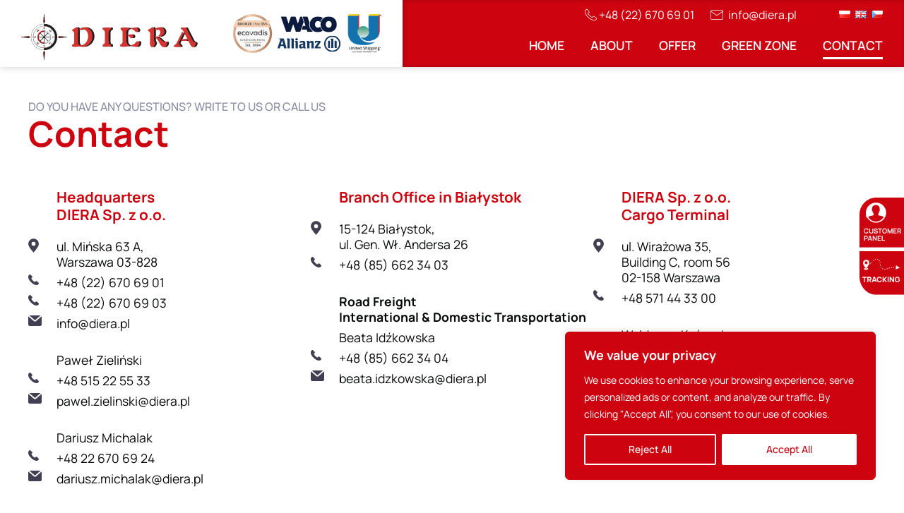

--- FILE ---
content_type: text/html; charset=UTF-8
request_url: https://diera.pl/en/contact/
body_size: 20230
content:
<!DOCTYPE html PUBLIC "-//W3C//DTD XHTML 1.0 Transitional//EN" "https://www.w3.org/TR/xhtml1/DTD/xhtml1-transitional.dtd">
<html xmlns="http://www.w3.org/1999/xhtml">
<head profile="http://gmpg.org/xfn/11">
<meta http-equiv="Content-Type" content="text/html; charset=UTF-8" />

<meta name='viewport' content='width=device-width, initial-scale=1, maximum-scale=1, user-scalable=no' /> 

<title>  Contact  DIERA</title>
<meta http-equiv="Content-Type" content="text/html; charset=UTF-8" />
<meta name="generator" content="WordPress 6.9" />
<link rel="stylesheet" href="https://diera.pl/wp-content/themes/diera/style.css?Sunday 1st of February 2026 02:19:29 PM" type="text/css" media="screen" />
<link rel="alternate" type="application/rss+xml" title="DIERA RSS Feed" href="https://diera.pl/en/feed/" />
<link rel="pingback" href="https://diera.pl/xmlrpc.php" />


<meta name='robots' content='max-image-preview:large' />
<link rel="alternate" href="https://diera.pl/kontakt/" hreflang="pl" />
<link rel="alternate" href="https://diera.pl/en/contact/" hreflang="en" />
<link rel="alternate" href="https://diera.pl/cs/kontakt-cz/" hreflang="cs" />
<link rel='dns-prefetch' href='//fonts.googleapis.com' />
<link rel="alternate" title="oEmbed (JSON)" type="application/json+oembed" href="https://diera.pl/wp-json/oembed/1.0/embed?url=https%3A%2F%2Fdiera.pl%2Fen%2Fcontact%2F" />
<link rel="alternate" title="oEmbed (XML)" type="text/xml+oembed" href="https://diera.pl/wp-json/oembed/1.0/embed?url=https%3A%2F%2Fdiera.pl%2Fen%2Fcontact%2F&#038;format=xml" />
<style id='wp-img-auto-sizes-contain-inline-css' type='text/css'>
img:is([sizes=auto i],[sizes^="auto," i]){contain-intrinsic-size:3000px 1500px}
/*# sourceURL=wp-img-auto-sizes-contain-inline-css */
</style>
<style id='wp-emoji-styles-inline-css' type='text/css'>

	img.wp-smiley, img.emoji {
		display: inline !important;
		border: none !important;
		box-shadow: none !important;
		height: 1em !important;
		width: 1em !important;
		margin: 0 0.07em !important;
		vertical-align: -0.1em !important;
		background: none !important;
		padding: 0 !important;
	}
/*# sourceURL=wp-emoji-styles-inline-css */
</style>
<style id='wp-block-library-inline-css' type='text/css'>
:root{--wp-block-synced-color:#7a00df;--wp-block-synced-color--rgb:122,0,223;--wp-bound-block-color:var(--wp-block-synced-color);--wp-editor-canvas-background:#ddd;--wp-admin-theme-color:#007cba;--wp-admin-theme-color--rgb:0,124,186;--wp-admin-theme-color-darker-10:#006ba1;--wp-admin-theme-color-darker-10--rgb:0,107,160.5;--wp-admin-theme-color-darker-20:#005a87;--wp-admin-theme-color-darker-20--rgb:0,90,135;--wp-admin-border-width-focus:2px}@media (min-resolution:192dpi){:root{--wp-admin-border-width-focus:1.5px}}.wp-element-button{cursor:pointer}:root .has-very-light-gray-background-color{background-color:#eee}:root .has-very-dark-gray-background-color{background-color:#313131}:root .has-very-light-gray-color{color:#eee}:root .has-very-dark-gray-color{color:#313131}:root .has-vivid-green-cyan-to-vivid-cyan-blue-gradient-background{background:linear-gradient(135deg,#00d084,#0693e3)}:root .has-purple-crush-gradient-background{background:linear-gradient(135deg,#34e2e4,#4721fb 50%,#ab1dfe)}:root .has-hazy-dawn-gradient-background{background:linear-gradient(135deg,#faaca8,#dad0ec)}:root .has-subdued-olive-gradient-background{background:linear-gradient(135deg,#fafae1,#67a671)}:root .has-atomic-cream-gradient-background{background:linear-gradient(135deg,#fdd79a,#004a59)}:root .has-nightshade-gradient-background{background:linear-gradient(135deg,#330968,#31cdcf)}:root .has-midnight-gradient-background{background:linear-gradient(135deg,#020381,#2874fc)}:root{--wp--preset--font-size--normal:16px;--wp--preset--font-size--huge:42px}.has-regular-font-size{font-size:1em}.has-larger-font-size{font-size:2.625em}.has-normal-font-size{font-size:var(--wp--preset--font-size--normal)}.has-huge-font-size{font-size:var(--wp--preset--font-size--huge)}.has-text-align-center{text-align:center}.has-text-align-left{text-align:left}.has-text-align-right{text-align:right}.has-fit-text{white-space:nowrap!important}#end-resizable-editor-section{display:none}.aligncenter{clear:both}.items-justified-left{justify-content:flex-start}.items-justified-center{justify-content:center}.items-justified-right{justify-content:flex-end}.items-justified-space-between{justify-content:space-between}.screen-reader-text{border:0;clip-path:inset(50%);height:1px;margin:-1px;overflow:hidden;padding:0;position:absolute;width:1px;word-wrap:normal!important}.screen-reader-text:focus{background-color:#ddd;clip-path:none;color:#444;display:block;font-size:1em;height:auto;left:5px;line-height:normal;padding:15px 23px 14px;text-decoration:none;top:5px;width:auto;z-index:100000}html :where(.has-border-color){border-style:solid}html :where([style*=border-top-color]){border-top-style:solid}html :where([style*=border-right-color]){border-right-style:solid}html :where([style*=border-bottom-color]){border-bottom-style:solid}html :where([style*=border-left-color]){border-left-style:solid}html :where([style*=border-width]){border-style:solid}html :where([style*=border-top-width]){border-top-style:solid}html :where([style*=border-right-width]){border-right-style:solid}html :where([style*=border-bottom-width]){border-bottom-style:solid}html :where([style*=border-left-width]){border-left-style:solid}html :where(img[class*=wp-image-]){height:auto;max-width:100%}:where(figure){margin:0 0 1em}html :where(.is-position-sticky){--wp-admin--admin-bar--position-offset:var(--wp-admin--admin-bar--height,0px)}@media screen and (max-width:600px){html :where(.is-position-sticky){--wp-admin--admin-bar--position-offset:0px}}

/*# sourceURL=wp-block-library-inline-css */
</style><style id='global-styles-inline-css' type='text/css'>
:root{--wp--preset--aspect-ratio--square: 1;--wp--preset--aspect-ratio--4-3: 4/3;--wp--preset--aspect-ratio--3-4: 3/4;--wp--preset--aspect-ratio--3-2: 3/2;--wp--preset--aspect-ratio--2-3: 2/3;--wp--preset--aspect-ratio--16-9: 16/9;--wp--preset--aspect-ratio--9-16: 9/16;--wp--preset--color--black: #000000;--wp--preset--color--cyan-bluish-gray: #abb8c3;--wp--preset--color--white: #ffffff;--wp--preset--color--pale-pink: #f78da7;--wp--preset--color--vivid-red: #cf2e2e;--wp--preset--color--luminous-vivid-orange: #ff6900;--wp--preset--color--luminous-vivid-amber: #fcb900;--wp--preset--color--light-green-cyan: #7bdcb5;--wp--preset--color--vivid-green-cyan: #00d084;--wp--preset--color--pale-cyan-blue: #8ed1fc;--wp--preset--color--vivid-cyan-blue: #0693e3;--wp--preset--color--vivid-purple: #9b51e0;--wp--preset--gradient--vivid-cyan-blue-to-vivid-purple: linear-gradient(135deg,rgb(6,147,227) 0%,rgb(155,81,224) 100%);--wp--preset--gradient--light-green-cyan-to-vivid-green-cyan: linear-gradient(135deg,rgb(122,220,180) 0%,rgb(0,208,130) 100%);--wp--preset--gradient--luminous-vivid-amber-to-luminous-vivid-orange: linear-gradient(135deg,rgb(252,185,0) 0%,rgb(255,105,0) 100%);--wp--preset--gradient--luminous-vivid-orange-to-vivid-red: linear-gradient(135deg,rgb(255,105,0) 0%,rgb(207,46,46) 100%);--wp--preset--gradient--very-light-gray-to-cyan-bluish-gray: linear-gradient(135deg,rgb(238,238,238) 0%,rgb(169,184,195) 100%);--wp--preset--gradient--cool-to-warm-spectrum: linear-gradient(135deg,rgb(74,234,220) 0%,rgb(151,120,209) 20%,rgb(207,42,186) 40%,rgb(238,44,130) 60%,rgb(251,105,98) 80%,rgb(254,248,76) 100%);--wp--preset--gradient--blush-light-purple: linear-gradient(135deg,rgb(255,206,236) 0%,rgb(152,150,240) 100%);--wp--preset--gradient--blush-bordeaux: linear-gradient(135deg,rgb(254,205,165) 0%,rgb(254,45,45) 50%,rgb(107,0,62) 100%);--wp--preset--gradient--luminous-dusk: linear-gradient(135deg,rgb(255,203,112) 0%,rgb(199,81,192) 50%,rgb(65,88,208) 100%);--wp--preset--gradient--pale-ocean: linear-gradient(135deg,rgb(255,245,203) 0%,rgb(182,227,212) 50%,rgb(51,167,181) 100%);--wp--preset--gradient--electric-grass: linear-gradient(135deg,rgb(202,248,128) 0%,rgb(113,206,126) 100%);--wp--preset--gradient--midnight: linear-gradient(135deg,rgb(2,3,129) 0%,rgb(40,116,252) 100%);--wp--preset--font-size--small: 13px;--wp--preset--font-size--medium: 20px;--wp--preset--font-size--large: 36px;--wp--preset--font-size--x-large: 42px;--wp--preset--spacing--20: 0.44rem;--wp--preset--spacing--30: 0.67rem;--wp--preset--spacing--40: 1rem;--wp--preset--spacing--50: 1.5rem;--wp--preset--spacing--60: 2.25rem;--wp--preset--spacing--70: 3.38rem;--wp--preset--spacing--80: 5.06rem;--wp--preset--shadow--natural: 6px 6px 9px rgba(0, 0, 0, 0.2);--wp--preset--shadow--deep: 12px 12px 50px rgba(0, 0, 0, 0.4);--wp--preset--shadow--sharp: 6px 6px 0px rgba(0, 0, 0, 0.2);--wp--preset--shadow--outlined: 6px 6px 0px -3px rgb(255, 255, 255), 6px 6px rgb(0, 0, 0);--wp--preset--shadow--crisp: 6px 6px 0px rgb(0, 0, 0);}:where(.is-layout-flex){gap: 0.5em;}:where(.is-layout-grid){gap: 0.5em;}body .is-layout-flex{display: flex;}.is-layout-flex{flex-wrap: wrap;align-items: center;}.is-layout-flex > :is(*, div){margin: 0;}body .is-layout-grid{display: grid;}.is-layout-grid > :is(*, div){margin: 0;}:where(.wp-block-columns.is-layout-flex){gap: 2em;}:where(.wp-block-columns.is-layout-grid){gap: 2em;}:where(.wp-block-post-template.is-layout-flex){gap: 1.25em;}:where(.wp-block-post-template.is-layout-grid){gap: 1.25em;}.has-black-color{color: var(--wp--preset--color--black) !important;}.has-cyan-bluish-gray-color{color: var(--wp--preset--color--cyan-bluish-gray) !important;}.has-white-color{color: var(--wp--preset--color--white) !important;}.has-pale-pink-color{color: var(--wp--preset--color--pale-pink) !important;}.has-vivid-red-color{color: var(--wp--preset--color--vivid-red) !important;}.has-luminous-vivid-orange-color{color: var(--wp--preset--color--luminous-vivid-orange) !important;}.has-luminous-vivid-amber-color{color: var(--wp--preset--color--luminous-vivid-amber) !important;}.has-light-green-cyan-color{color: var(--wp--preset--color--light-green-cyan) !important;}.has-vivid-green-cyan-color{color: var(--wp--preset--color--vivid-green-cyan) !important;}.has-pale-cyan-blue-color{color: var(--wp--preset--color--pale-cyan-blue) !important;}.has-vivid-cyan-blue-color{color: var(--wp--preset--color--vivid-cyan-blue) !important;}.has-vivid-purple-color{color: var(--wp--preset--color--vivid-purple) !important;}.has-black-background-color{background-color: var(--wp--preset--color--black) !important;}.has-cyan-bluish-gray-background-color{background-color: var(--wp--preset--color--cyan-bluish-gray) !important;}.has-white-background-color{background-color: var(--wp--preset--color--white) !important;}.has-pale-pink-background-color{background-color: var(--wp--preset--color--pale-pink) !important;}.has-vivid-red-background-color{background-color: var(--wp--preset--color--vivid-red) !important;}.has-luminous-vivid-orange-background-color{background-color: var(--wp--preset--color--luminous-vivid-orange) !important;}.has-luminous-vivid-amber-background-color{background-color: var(--wp--preset--color--luminous-vivid-amber) !important;}.has-light-green-cyan-background-color{background-color: var(--wp--preset--color--light-green-cyan) !important;}.has-vivid-green-cyan-background-color{background-color: var(--wp--preset--color--vivid-green-cyan) !important;}.has-pale-cyan-blue-background-color{background-color: var(--wp--preset--color--pale-cyan-blue) !important;}.has-vivid-cyan-blue-background-color{background-color: var(--wp--preset--color--vivid-cyan-blue) !important;}.has-vivid-purple-background-color{background-color: var(--wp--preset--color--vivid-purple) !important;}.has-black-border-color{border-color: var(--wp--preset--color--black) !important;}.has-cyan-bluish-gray-border-color{border-color: var(--wp--preset--color--cyan-bluish-gray) !important;}.has-white-border-color{border-color: var(--wp--preset--color--white) !important;}.has-pale-pink-border-color{border-color: var(--wp--preset--color--pale-pink) !important;}.has-vivid-red-border-color{border-color: var(--wp--preset--color--vivid-red) !important;}.has-luminous-vivid-orange-border-color{border-color: var(--wp--preset--color--luminous-vivid-orange) !important;}.has-luminous-vivid-amber-border-color{border-color: var(--wp--preset--color--luminous-vivid-amber) !important;}.has-light-green-cyan-border-color{border-color: var(--wp--preset--color--light-green-cyan) !important;}.has-vivid-green-cyan-border-color{border-color: var(--wp--preset--color--vivid-green-cyan) !important;}.has-pale-cyan-blue-border-color{border-color: var(--wp--preset--color--pale-cyan-blue) !important;}.has-vivid-cyan-blue-border-color{border-color: var(--wp--preset--color--vivid-cyan-blue) !important;}.has-vivid-purple-border-color{border-color: var(--wp--preset--color--vivid-purple) !important;}.has-vivid-cyan-blue-to-vivid-purple-gradient-background{background: var(--wp--preset--gradient--vivid-cyan-blue-to-vivid-purple) !important;}.has-light-green-cyan-to-vivid-green-cyan-gradient-background{background: var(--wp--preset--gradient--light-green-cyan-to-vivid-green-cyan) !important;}.has-luminous-vivid-amber-to-luminous-vivid-orange-gradient-background{background: var(--wp--preset--gradient--luminous-vivid-amber-to-luminous-vivid-orange) !important;}.has-luminous-vivid-orange-to-vivid-red-gradient-background{background: var(--wp--preset--gradient--luminous-vivid-orange-to-vivid-red) !important;}.has-very-light-gray-to-cyan-bluish-gray-gradient-background{background: var(--wp--preset--gradient--very-light-gray-to-cyan-bluish-gray) !important;}.has-cool-to-warm-spectrum-gradient-background{background: var(--wp--preset--gradient--cool-to-warm-spectrum) !important;}.has-blush-light-purple-gradient-background{background: var(--wp--preset--gradient--blush-light-purple) !important;}.has-blush-bordeaux-gradient-background{background: var(--wp--preset--gradient--blush-bordeaux) !important;}.has-luminous-dusk-gradient-background{background: var(--wp--preset--gradient--luminous-dusk) !important;}.has-pale-ocean-gradient-background{background: var(--wp--preset--gradient--pale-ocean) !important;}.has-electric-grass-gradient-background{background: var(--wp--preset--gradient--electric-grass) !important;}.has-midnight-gradient-background{background: var(--wp--preset--gradient--midnight) !important;}.has-small-font-size{font-size: var(--wp--preset--font-size--small) !important;}.has-medium-font-size{font-size: var(--wp--preset--font-size--medium) !important;}.has-large-font-size{font-size: var(--wp--preset--font-size--large) !important;}.has-x-large-font-size{font-size: var(--wp--preset--font-size--x-large) !important;}
/*# sourceURL=global-styles-inline-css */
</style>

<style id='classic-theme-styles-inline-css' type='text/css'>
/*! This file is auto-generated */
.wp-block-button__link{color:#fff;background-color:#32373c;border-radius:9999px;box-shadow:none;text-decoration:none;padding:calc(.667em + 2px) calc(1.333em + 2px);font-size:1.125em}.wp-block-file__button{background:#32373c;color:#fff;text-decoration:none}
/*# sourceURL=/wp-includes/css/classic-themes.min.css */
</style>
<link rel='stylesheet' id='fl-builder-layout-738-css' href='https://diera.pl/wp-content/uploads/bb-plugin/cache/738-layout.css?ver=11ae6128bd3e726b793e66f462491288' type='text/css' media='all' />
<link rel='stylesheet' id='tablepress-default-css' href='https://diera.pl/wp-content/plugins/tablepress/css/build/default.css?ver=2.3.1' type='text/css' media='all' />
<link rel='stylesheet' id='mm-compiled-options-mobmenu-css' href='https://diera.pl/wp-content/uploads/dynamic-mobmenu.css?ver=2.8.4.2-321' type='text/css' media='all' />
<link rel='stylesheet' id='mm-google-webfont-dosis-css' href='//fonts.googleapis.com/css?family=Dosis%3Ainherit%2C400&#038;subset=latin%2Clatin-ext&#038;ver=6.9' type='text/css' media='all' />
<link rel='stylesheet' id='cssmobmenu-icons-css' href='https://diera.pl/wp-content/plugins/mobile-menu/includes/css/mobmenu-icons.css?ver=6.9' type='text/css' media='all' />
<link rel='stylesheet' id='cssmobmenu-css' href='https://diera.pl/wp-content/plugins/mobile-menu/includes/css/mobmenu.css?ver=2.8.4.2' type='text/css' media='all' />
<!--n2css--><script type="text/javascript" src="https://diera.pl/wp-includes/js/jquery/jquery.min.js?ver=3.7.1" id="jquery-core-js"></script>
<script type="text/javascript" src="https://diera.pl/wp-includes/js/jquery/jquery-migrate.min.js?ver=3.4.1" id="jquery-migrate-js"></script>
<script type="text/javascript" id="cookie-law-info-js-extra">
/* <![CDATA[ */
var _ckyConfig = {"_ipData":[],"_assetsURL":"https://diera.pl/wp-content/plugins/cookie-law-info/lite/frontend/images/","_publicURL":"https://diera.pl","_expiry":"365","_categories":[{"name":"Necessary","slug":"necessary","isNecessary":true,"ccpaDoNotSell":true,"cookies":[],"active":true,"defaultConsent":{"gdpr":true,"ccpa":true}},{"name":"Functional","slug":"functional","isNecessary":false,"ccpaDoNotSell":true,"cookies":[],"active":true,"defaultConsent":{"gdpr":false,"ccpa":false}},{"name":"Analytics","slug":"analytics","isNecessary":false,"ccpaDoNotSell":true,"cookies":[],"active":true,"defaultConsent":{"gdpr":false,"ccpa":false}},{"name":"Performance","slug":"performance","isNecessary":false,"ccpaDoNotSell":true,"cookies":[],"active":true,"defaultConsent":{"gdpr":false,"ccpa":false}},{"name":"Advertisement","slug":"advertisement","isNecessary":false,"ccpaDoNotSell":true,"cookies":[],"active":true,"defaultConsent":{"gdpr":false,"ccpa":false}}],"_activeLaw":"gdpr","_rootDomain":"","_block":"1","_showBanner":"1","_bannerConfig":{"settings":{"type":"box","preferenceCenterType":"popup","position":"bottom-right","applicableLaw":"gdpr"},"behaviours":{"reloadBannerOnAccept":false,"loadAnalyticsByDefault":false,"animations":{"onLoad":"animate","onHide":"sticky"}},"config":{"revisitConsent":{"status":true,"tag":"revisit-consent","position":"bottom-left","meta":{"url":"#"},"styles":{"background-color":"#0056A7"},"elements":{"title":{"type":"text","tag":"revisit-consent-title","status":true,"styles":{"color":"#0056a7"}}}},"preferenceCenter":{"toggle":{"status":true,"tag":"detail-category-toggle","type":"toggle","states":{"active":{"styles":{"background-color":"#1863DC"}},"inactive":{"styles":{"background-color":"#D0D5D2"}}}}},"categoryPreview":{"status":false,"toggle":{"status":true,"tag":"detail-category-preview-toggle","type":"toggle","states":{"active":{"styles":{"background-color":"#1863DC"}},"inactive":{"styles":{"background-color":"#D0D5D2"}}}}},"videoPlaceholder":{"status":true,"styles":{"background-color":"#000000","border-color":"#000000","color":"#ffffff"}},"readMore":{"status":false,"tag":"readmore-button","type":"link","meta":{"noFollow":true,"newTab":true},"styles":{"color":"#1863DC","background-color":"transparent","border-color":"transparent"}},"auditTable":{"status":true},"optOption":{"status":true,"toggle":{"status":true,"tag":"optout-option-toggle","type":"toggle","states":{"active":{"styles":{"background-color":"#1863dc"}},"inactive":{"styles":{"background-color":"#FFFFFF"}}}}}}},"_version":"3.2.1","_logConsent":"1","_tags":[{"tag":"accept-button","styles":{"color":"#CE0310","background-color":"#FFFFFF","border-color":"#FFFFFF"}},{"tag":"reject-button","styles":{"color":"#FFFFFF","background-color":"transparent","border-color":"#FFFFFF"}},{"tag":"settings-button","styles":{"color":"#1863DC","background-color":"transparent","border-color":"#1863DC"}},{"tag":"readmore-button","styles":{"color":"#1863DC","background-color":"transparent","border-color":"transparent"}},{"tag":"donotsell-button","styles":{"color":"#1863DC","background-color":"transparent","border-color":"transparent"}},{"tag":"accept-button","styles":{"color":"#CE0310","background-color":"#FFFFFF","border-color":"#FFFFFF"}},{"tag":"revisit-consent","styles":{"background-color":"#0056A7"}}],"_shortCodes":[{"key":"cky_readmore","content":"\u003Ca href=\"#\" class=\"cky-policy\" aria-label=\"Cookie Policy\" target=\"_blank\" rel=\"noopener\" data-cky-tag=\"readmore-button\"\u003ECookie Policy\u003C/a\u003E","tag":"readmore-button","status":false,"attributes":{"rel":"nofollow","target":"_blank"}},{"key":"cky_show_desc","content":"\u003Cbutton class=\"cky-show-desc-btn\" data-cky-tag=\"show-desc-button\" aria-label=\"Show more\"\u003EShow more\u003C/button\u003E","tag":"show-desc-button","status":true,"attributes":[]},{"key":"cky_hide_desc","content":"\u003Cbutton class=\"cky-show-desc-btn\" data-cky-tag=\"hide-desc-button\" aria-label=\"Show less\"\u003EShow less\u003C/button\u003E","tag":"hide-desc-button","status":true,"attributes":[]},{"key":"cky_category_toggle_label","content":"[cky_{{status}}_category_label] [cky_preference_{{category_slug}}_title]","tag":"","status":true,"attributes":[]},{"key":"cky_enable_category_label","content":"Enable","tag":"","status":true,"attributes":[]},{"key":"cky_disable_category_label","content":"Disable","tag":"","status":true,"attributes":[]},{"key":"cky_video_placeholder","content":"\u003Cdiv class=\"video-placeholder-normal\" data-cky-tag=\"video-placeholder\" id=\"[UNIQUEID]\"\u003E\u003Cp class=\"video-placeholder-text-normal\" data-cky-tag=\"placeholder-title\"\u003EPlease accept cookies to access this content\u003C/p\u003E\u003C/div\u003E","tag":"","status":true,"attributes":[]},{"key":"cky_enable_optout_label","content":"Enable","tag":"","status":true,"attributes":[]},{"key":"cky_disable_optout_label","content":"Disable","tag":"","status":true,"attributes":[]},{"key":"cky_optout_toggle_label","content":"[cky_{{status}}_optout_label] [cky_optout_option_title]","tag":"","status":true,"attributes":[]},{"key":"cky_optout_option_title","content":"Do Not Sell or Share My Personal Information","tag":"","status":true,"attributes":[]},{"key":"cky_optout_close_label","content":"Close","tag":"","status":true,"attributes":[]}],"_rtl":"","_providersToBlock":[]};
var _ckyStyles = {"css":".cky-overlay{background: #000000; opacity: 0.4; position: fixed; top: 0; left: 0; width: 100%; height: 100%; z-index: 99999999;}.cky-hide{display: none;}.cky-btn-revisit-wrapper{display: flex; align-items: center; justify-content: center; background: #0056a7; width: 45px; height: 45px; border-radius: 50%; position: fixed; z-index: 999999; cursor: pointer;}.cky-revisit-bottom-left{bottom: 15px; left: 15px;}.cky-revisit-bottom-right{bottom: 15px; right: 15px;}.cky-btn-revisit-wrapper .cky-btn-revisit{display: flex; align-items: center; justify-content: center; background: none; border: none; cursor: pointer; position: relative; margin: 0; padding: 0;}.cky-btn-revisit-wrapper .cky-btn-revisit img{max-width: fit-content; margin: 0; height: 30px; width: 30px;}.cky-revisit-bottom-left:hover::before{content: attr(data-tooltip); position: absolute; background: #4e4b66; color: #ffffff; left: calc(100% + 7px); font-size: 12px; line-height: 16px; width: max-content; padding: 4px 8px; border-radius: 4px;}.cky-revisit-bottom-left:hover::after{position: absolute; content: \"\"; border: 5px solid transparent; left: calc(100% + 2px); border-left-width: 0; border-right-color: #4e4b66;}.cky-revisit-bottom-right:hover::before{content: attr(data-tooltip); position: absolute; background: #4e4b66; color: #ffffff; right: calc(100% + 7px); font-size: 12px; line-height: 16px; width: max-content; padding: 4px 8px; border-radius: 4px;}.cky-revisit-bottom-right:hover::after{position: absolute; content: \"\"; border: 5px solid transparent; right: calc(100% + 2px); border-right-width: 0; border-left-color: #4e4b66;}.cky-revisit-hide{display: none;}.cky-consent-container{position: fixed; width: 440px; box-sizing: border-box; z-index: 9999999; border-radius: 6px;}.cky-consent-container .cky-consent-bar{background: #ffffff; border: 1px solid; padding: 20px 26px; box-shadow: 0 -1px 10px 0 #acabab4d; border-radius: 6px;}.cky-box-bottom-left{bottom: 40px; left: 40px;}.cky-box-bottom-right{bottom: 40px; right: 40px;}.cky-box-top-left{top: 40px; left: 40px;}.cky-box-top-right{top: 40px; right: 40px;}.cky-custom-brand-logo-wrapper .cky-custom-brand-logo{width: 100px; height: auto; margin: 0 0 12px 0;}.cky-notice .cky-title{color: #212121; font-weight: 700; font-size: 18px; line-height: 24px; margin: 0 0 12px 0;}.cky-notice-des *,.cky-preference-content-wrapper *,.cky-accordion-header-des *,.cky-gpc-wrapper .cky-gpc-desc *{font-size: 14px;}.cky-notice-des{color: #212121; font-size: 14px; line-height: 24px; font-weight: 400;}.cky-notice-des img{height: 25px; width: 25px;}.cky-consent-bar .cky-notice-des p,.cky-gpc-wrapper .cky-gpc-desc p,.cky-preference-body-wrapper .cky-preference-content-wrapper p,.cky-accordion-header-wrapper .cky-accordion-header-des p,.cky-cookie-des-table li div:last-child p{color: inherit; margin-top: 0; overflow-wrap: break-word;}.cky-notice-des P:last-child,.cky-preference-content-wrapper p:last-child,.cky-cookie-des-table li div:last-child p:last-child,.cky-gpc-wrapper .cky-gpc-desc p:last-child{margin-bottom: 0;}.cky-notice-des a.cky-policy,.cky-notice-des button.cky-policy{font-size: 14px; color: #1863dc; white-space: nowrap; cursor: pointer; background: transparent; border: 1px solid; text-decoration: underline;}.cky-notice-des button.cky-policy{padding: 0;}.cky-notice-des a.cky-policy:focus-visible,.cky-notice-des button.cky-policy:focus-visible,.cky-preference-content-wrapper .cky-show-desc-btn:focus-visible,.cky-accordion-header .cky-accordion-btn:focus-visible,.cky-preference-header .cky-btn-close:focus-visible,.cky-switch input[type=\"checkbox\"]:focus-visible,.cky-footer-wrapper a:focus-visible,.cky-btn:focus-visible{outline: 2px solid #1863dc; outline-offset: 2px;}.cky-btn:focus:not(:focus-visible),.cky-accordion-header .cky-accordion-btn:focus:not(:focus-visible),.cky-preference-content-wrapper .cky-show-desc-btn:focus:not(:focus-visible),.cky-btn-revisit-wrapper .cky-btn-revisit:focus:not(:focus-visible),.cky-preference-header .cky-btn-close:focus:not(:focus-visible),.cky-consent-bar .cky-banner-btn-close:focus:not(:focus-visible){outline: 0;}button.cky-show-desc-btn:not(:hover):not(:active){color: #1863dc; background: transparent;}button.cky-accordion-btn:not(:hover):not(:active),button.cky-banner-btn-close:not(:hover):not(:active),button.cky-btn-revisit:not(:hover):not(:active),button.cky-btn-close:not(:hover):not(:active){background: transparent;}.cky-consent-bar button:hover,.cky-modal.cky-modal-open button:hover,.cky-consent-bar button:focus,.cky-modal.cky-modal-open button:focus{text-decoration: none;}.cky-notice-btn-wrapper{display: flex; justify-content: flex-start; align-items: center; flex-wrap: wrap; margin-top: 16px;}.cky-notice-btn-wrapper .cky-btn{text-shadow: none; box-shadow: none;}.cky-btn{flex: auto; max-width: 100%; font-size: 14px; font-family: inherit; line-height: 24px; padding: 8px; font-weight: 500; margin: 0 8px 0 0; border-radius: 2px; cursor: pointer; text-align: center; text-transform: none; min-height: 0;}.cky-btn:hover{opacity: 0.8;}.cky-btn-customize{color: #1863dc; background: transparent; border: 2px solid #1863dc;}.cky-btn-reject{color: #1863dc; background: transparent; border: 2px solid #1863dc;}.cky-btn-accept{background: #1863dc; color: #ffffff; border: 2px solid #1863dc;}.cky-btn:last-child{margin-right: 0;}@media (max-width: 576px){.cky-box-bottom-left{bottom: 0; left: 0;}.cky-box-bottom-right{bottom: 0; right: 0;}.cky-box-top-left{top: 0; left: 0;}.cky-box-top-right{top: 0; right: 0;}}@media (max-width: 440px){.cky-box-bottom-left, .cky-box-bottom-right, .cky-box-top-left, .cky-box-top-right{width: 100%; max-width: 100%;}.cky-consent-container .cky-consent-bar{padding: 20px 0;}.cky-custom-brand-logo-wrapper, .cky-notice .cky-title, .cky-notice-des, .cky-notice-btn-wrapper{padding: 0 24px;}.cky-notice-des{max-height: 40vh; overflow-y: scroll;}.cky-notice-btn-wrapper{flex-direction: column; margin-top: 0;}.cky-btn{width: 100%; margin: 10px 0 0 0;}.cky-notice-btn-wrapper .cky-btn-customize{order: 2;}.cky-notice-btn-wrapper .cky-btn-reject{order: 3;}.cky-notice-btn-wrapper .cky-btn-accept{order: 1; margin-top: 16px;}}@media (max-width: 352px){.cky-notice .cky-title{font-size: 16px;}.cky-notice-des *{font-size: 12px;}.cky-notice-des, .cky-btn{font-size: 12px;}}.cky-modal.cky-modal-open{display: flex; visibility: visible; -webkit-transform: translate(-50%, -50%); -moz-transform: translate(-50%, -50%); -ms-transform: translate(-50%, -50%); -o-transform: translate(-50%, -50%); transform: translate(-50%, -50%); top: 50%; left: 50%; transition: all 1s ease;}.cky-modal{box-shadow: 0 32px 68px rgba(0, 0, 0, 0.3); margin: 0 auto; position: fixed; max-width: 100%; background: #ffffff; top: 50%; box-sizing: border-box; border-radius: 6px; z-index: 999999999; color: #212121; -webkit-transform: translate(-50%, 100%); -moz-transform: translate(-50%, 100%); -ms-transform: translate(-50%, 100%); -o-transform: translate(-50%, 100%); transform: translate(-50%, 100%); visibility: hidden; transition: all 0s ease;}.cky-preference-center{max-height: 79vh; overflow: hidden; width: 845px; overflow: hidden; flex: 1 1 0; display: flex; flex-direction: column; border-radius: 6px;}.cky-preference-header{display: flex; align-items: center; justify-content: space-between; padding: 22px 24px; border-bottom: 1px solid;}.cky-preference-header .cky-preference-title{font-size: 18px; font-weight: 700; line-height: 24px;}.cky-preference-header .cky-btn-close{margin: 0; cursor: pointer; vertical-align: middle; padding: 0; background: none; border: none; width: auto; height: auto; min-height: 0; line-height: 0; text-shadow: none; box-shadow: none;}.cky-preference-header .cky-btn-close img{margin: 0; height: 10px; width: 10px;}.cky-preference-body-wrapper{padding: 0 24px; flex: 1; overflow: auto; box-sizing: border-box;}.cky-preference-content-wrapper,.cky-gpc-wrapper .cky-gpc-desc{font-size: 14px; line-height: 24px; font-weight: 400; padding: 12px 0;}.cky-preference-content-wrapper{border-bottom: 1px solid;}.cky-preference-content-wrapper img{height: 25px; width: 25px;}.cky-preference-content-wrapper .cky-show-desc-btn{font-size: 14px; font-family: inherit; color: #1863dc; text-decoration: none; line-height: 24px; padding: 0; margin: 0; white-space: nowrap; cursor: pointer; background: transparent; border-color: transparent; text-transform: none; min-height: 0; text-shadow: none; box-shadow: none;}.cky-accordion-wrapper{margin-bottom: 10px;}.cky-accordion{border-bottom: 1px solid;}.cky-accordion:last-child{border-bottom: none;}.cky-accordion .cky-accordion-item{display: flex; margin-top: 10px;}.cky-accordion .cky-accordion-body{display: none;}.cky-accordion.cky-accordion-active .cky-accordion-body{display: block; padding: 0 22px; margin-bottom: 16px;}.cky-accordion-header-wrapper{cursor: pointer; width: 100%;}.cky-accordion-item .cky-accordion-header{display: flex; justify-content: space-between; align-items: center;}.cky-accordion-header .cky-accordion-btn{font-size: 16px; font-family: inherit; color: #212121; line-height: 24px; background: none; border: none; font-weight: 700; padding: 0; margin: 0; cursor: pointer; text-transform: none; min-height: 0; text-shadow: none; box-shadow: none;}.cky-accordion-header .cky-always-active{color: #008000; font-weight: 600; line-height: 24px; font-size: 14px;}.cky-accordion-header-des{font-size: 14px; line-height: 24px; margin: 10px 0 16px 0;}.cky-accordion-chevron{margin-right: 22px; position: relative; cursor: pointer;}.cky-accordion-chevron-hide{display: none;}.cky-accordion .cky-accordion-chevron i::before{content: \"\"; position: absolute; border-right: 1.4px solid; border-bottom: 1.4px solid; border-color: inherit; height: 6px; width: 6px; -webkit-transform: rotate(-45deg); -moz-transform: rotate(-45deg); -ms-transform: rotate(-45deg); -o-transform: rotate(-45deg); transform: rotate(-45deg); transition: all 0.2s ease-in-out; top: 8px;}.cky-accordion.cky-accordion-active .cky-accordion-chevron i::before{-webkit-transform: rotate(45deg); -moz-transform: rotate(45deg); -ms-transform: rotate(45deg); -o-transform: rotate(45deg); transform: rotate(45deg);}.cky-audit-table{background: #f4f4f4; border-radius: 6px;}.cky-audit-table .cky-empty-cookies-text{color: inherit; font-size: 12px; line-height: 24px; margin: 0; padding: 10px;}.cky-audit-table .cky-cookie-des-table{font-size: 12px; line-height: 24px; font-weight: normal; padding: 15px 10px; border-bottom: 1px solid; border-bottom-color: inherit; margin: 0;}.cky-audit-table .cky-cookie-des-table:last-child{border-bottom: none;}.cky-audit-table .cky-cookie-des-table li{list-style-type: none; display: flex; padding: 3px 0;}.cky-audit-table .cky-cookie-des-table li:first-child{padding-top: 0;}.cky-cookie-des-table li div:first-child{width: 100px; font-weight: 600; word-break: break-word; word-wrap: break-word;}.cky-cookie-des-table li div:last-child{flex: 1; word-break: break-word; word-wrap: break-word; margin-left: 8px;}.cky-footer-shadow{display: block; width: 100%; height: 40px; background: linear-gradient(180deg, rgba(255, 255, 255, 0) 0%, #ffffff 100%); position: absolute; bottom: calc(100% - 1px);}.cky-footer-wrapper{position: relative;}.cky-prefrence-btn-wrapper{display: flex; flex-wrap: wrap; align-items: center; justify-content: center; padding: 22px 24px; border-top: 1px solid;}.cky-prefrence-btn-wrapper .cky-btn{flex: auto; max-width: 100%; text-shadow: none; box-shadow: none;}.cky-btn-preferences{color: #1863dc; background: transparent; border: 2px solid #1863dc;}.cky-preference-header,.cky-preference-body-wrapper,.cky-preference-content-wrapper,.cky-accordion-wrapper,.cky-accordion,.cky-accordion-wrapper,.cky-footer-wrapper,.cky-prefrence-btn-wrapper{border-color: inherit;}@media (max-width: 845px){.cky-modal{max-width: calc(100% - 16px);}}@media (max-width: 576px){.cky-modal{max-width: 100%;}.cky-preference-center{max-height: 100vh;}.cky-prefrence-btn-wrapper{flex-direction: column;}.cky-accordion.cky-accordion-active .cky-accordion-body{padding-right: 0;}.cky-prefrence-btn-wrapper .cky-btn{width: 100%; margin: 10px 0 0 0;}.cky-prefrence-btn-wrapper .cky-btn-reject{order: 3;}.cky-prefrence-btn-wrapper .cky-btn-accept{order: 1; margin-top: 0;}.cky-prefrence-btn-wrapper .cky-btn-preferences{order: 2;}}@media (max-width: 425px){.cky-accordion-chevron{margin-right: 15px;}.cky-notice-btn-wrapper{margin-top: 0;}.cky-accordion.cky-accordion-active .cky-accordion-body{padding: 0 15px;}}@media (max-width: 352px){.cky-preference-header .cky-preference-title{font-size: 16px;}.cky-preference-header{padding: 16px 24px;}.cky-preference-content-wrapper *, .cky-accordion-header-des *{font-size: 12px;}.cky-preference-content-wrapper, .cky-preference-content-wrapper .cky-show-more, .cky-accordion-header .cky-always-active, .cky-accordion-header-des, .cky-preference-content-wrapper .cky-show-desc-btn, .cky-notice-des a.cky-policy{font-size: 12px;}.cky-accordion-header .cky-accordion-btn{font-size: 14px;}}.cky-switch{display: flex;}.cky-switch input[type=\"checkbox\"]{position: relative; width: 44px; height: 24px; margin: 0; background: #d0d5d2; -webkit-appearance: none; border-radius: 50px; cursor: pointer; outline: 0; border: none; top: 0;}.cky-switch input[type=\"checkbox\"]:checked{background: #1863dc;}.cky-switch input[type=\"checkbox\"]:before{position: absolute; content: \"\"; height: 20px; width: 20px; left: 2px; bottom: 2px; border-radius: 50%; background-color: white; -webkit-transition: 0.4s; transition: 0.4s; margin: 0;}.cky-switch input[type=\"checkbox\"]:after{display: none;}.cky-switch input[type=\"checkbox\"]:checked:before{-webkit-transform: translateX(20px); -ms-transform: translateX(20px); transform: translateX(20px);}@media (max-width: 425px){.cky-switch input[type=\"checkbox\"]{width: 38px; height: 21px;}.cky-switch input[type=\"checkbox\"]:before{height: 17px; width: 17px;}.cky-switch input[type=\"checkbox\"]:checked:before{-webkit-transform: translateX(17px); -ms-transform: translateX(17px); transform: translateX(17px);}}.cky-consent-bar .cky-banner-btn-close{position: absolute; right: 9px; top: 5px; background: none; border: none; cursor: pointer; padding: 0; margin: 0; min-height: 0; line-height: 0; height: auto; width: auto; text-shadow: none; box-shadow: none;}.cky-consent-bar .cky-banner-btn-close img{height: 9px; width: 9px; margin: 0;}.cky-notice-group{font-size: 14px; line-height: 24px; font-weight: 400; color: #212121;}.cky-notice-btn-wrapper .cky-btn-do-not-sell{font-size: 14px; line-height: 24px; padding: 6px 0; margin: 0; font-weight: 500; background: none; border-radius: 2px; border: none; cursor: pointer; text-align: left; color: #1863dc; background: transparent; border-color: transparent; box-shadow: none; text-shadow: none;}.cky-consent-bar .cky-banner-btn-close:focus-visible,.cky-notice-btn-wrapper .cky-btn-do-not-sell:focus-visible,.cky-opt-out-btn-wrapper .cky-btn:focus-visible,.cky-opt-out-checkbox-wrapper input[type=\"checkbox\"].cky-opt-out-checkbox:focus-visible{outline: 2px solid #1863dc; outline-offset: 2px;}@media (max-width: 440px){.cky-consent-container{width: 100%;}}@media (max-width: 352px){.cky-notice-des a.cky-policy, .cky-notice-btn-wrapper .cky-btn-do-not-sell{font-size: 12px;}}.cky-opt-out-wrapper{padding: 12px 0;}.cky-opt-out-wrapper .cky-opt-out-checkbox-wrapper{display: flex; align-items: center;}.cky-opt-out-checkbox-wrapper .cky-opt-out-checkbox-label{font-size: 16px; font-weight: 700; line-height: 24px; margin: 0 0 0 12px; cursor: pointer;}.cky-opt-out-checkbox-wrapper input[type=\"checkbox\"].cky-opt-out-checkbox{background-color: #ffffff; border: 1px solid black; width: 20px; height: 18.5px; margin: 0; -webkit-appearance: none; position: relative; display: flex; align-items: center; justify-content: center; border-radius: 2px; cursor: pointer;}.cky-opt-out-checkbox-wrapper input[type=\"checkbox\"].cky-opt-out-checkbox:checked{background-color: #1863dc; border: none;}.cky-opt-out-checkbox-wrapper input[type=\"checkbox\"].cky-opt-out-checkbox:checked::after{left: 6px; bottom: 4px; width: 7px; height: 13px; border: solid #ffffff; border-width: 0 3px 3px 0; border-radius: 2px; -webkit-transform: rotate(45deg); -ms-transform: rotate(45deg); transform: rotate(45deg); content: \"\"; position: absolute; box-sizing: border-box;}.cky-opt-out-checkbox-wrapper.cky-disabled .cky-opt-out-checkbox-label,.cky-opt-out-checkbox-wrapper.cky-disabled input[type=\"checkbox\"].cky-opt-out-checkbox{cursor: no-drop;}.cky-gpc-wrapper{margin: 0 0 0 32px;}.cky-footer-wrapper .cky-opt-out-btn-wrapper{display: flex; flex-wrap: wrap; align-items: center; justify-content: center; padding: 22px 24px;}.cky-opt-out-btn-wrapper .cky-btn{flex: auto; max-width: 100%; text-shadow: none; box-shadow: none;}.cky-opt-out-btn-wrapper .cky-btn-cancel{border: 1px solid #dedfe0; background: transparent; color: #858585;}.cky-opt-out-btn-wrapper .cky-btn-confirm{background: #1863dc; color: #ffffff; border: 1px solid #1863dc;}@media (max-width: 352px){.cky-opt-out-checkbox-wrapper .cky-opt-out-checkbox-label{font-size: 14px;}.cky-gpc-wrapper .cky-gpc-desc, .cky-gpc-wrapper .cky-gpc-desc *{font-size: 12px;}.cky-opt-out-checkbox-wrapper input[type=\"checkbox\"].cky-opt-out-checkbox{width: 16px; height: 16px;}.cky-opt-out-checkbox-wrapper input[type=\"checkbox\"].cky-opt-out-checkbox:checked::after{left: 5px; bottom: 4px; width: 3px; height: 9px;}.cky-gpc-wrapper{margin: 0 0 0 28px;}}.video-placeholder-youtube{background-size: 100% 100%; background-position: center; background-repeat: no-repeat; background-color: #b2b0b059; position: relative; display: flex; align-items: center; justify-content: center; max-width: 100%;}.video-placeholder-text-youtube{text-align: center; align-items: center; padding: 10px 16px; background-color: #000000cc; color: #ffffff; border: 1px solid; border-radius: 2px; cursor: pointer;}.video-placeholder-normal{background-image: url(\"/wp-content/plugins/cookie-law-info/lite/frontend/images/placeholder.svg\"); background-size: 80px; background-position: center; background-repeat: no-repeat; background-color: #b2b0b059; position: relative; display: flex; align-items: flex-end; justify-content: center; max-width: 100%;}.video-placeholder-text-normal{align-items: center; padding: 10px 16px; text-align: center; border: 1px solid; border-radius: 2px; cursor: pointer;}.cky-rtl{direction: rtl; text-align: right;}.cky-rtl .cky-banner-btn-close{left: 9px; right: auto;}.cky-rtl .cky-notice-btn-wrapper .cky-btn:last-child{margin-right: 8px;}.cky-rtl .cky-notice-btn-wrapper .cky-btn:first-child{margin-right: 0;}.cky-rtl .cky-notice-btn-wrapper{margin-left: 0; margin-right: 15px;}.cky-rtl .cky-prefrence-btn-wrapper .cky-btn{margin-right: 8px;}.cky-rtl .cky-prefrence-btn-wrapper .cky-btn:first-child{margin-right: 0;}.cky-rtl .cky-accordion .cky-accordion-chevron i::before{border: none; border-left: 1.4px solid; border-top: 1.4px solid; left: 12px;}.cky-rtl .cky-accordion.cky-accordion-active .cky-accordion-chevron i::before{-webkit-transform: rotate(-135deg); -moz-transform: rotate(-135deg); -ms-transform: rotate(-135deg); -o-transform: rotate(-135deg); transform: rotate(-135deg);}@media (max-width: 768px){.cky-rtl .cky-notice-btn-wrapper{margin-right: 0;}}@media (max-width: 576px){.cky-rtl .cky-notice-btn-wrapper .cky-btn:last-child{margin-right: 0;}.cky-rtl .cky-prefrence-btn-wrapper .cky-btn{margin-right: 0;}.cky-rtl .cky-accordion.cky-accordion-active .cky-accordion-body{padding: 0 22px 0 0;}}@media (max-width: 425px){.cky-rtl .cky-accordion.cky-accordion-active .cky-accordion-body{padding: 0 15px 0 0;}}.cky-rtl .cky-opt-out-btn-wrapper .cky-btn{margin-right: 12px;}.cky-rtl .cky-opt-out-btn-wrapper .cky-btn:first-child{margin-right: 0;}.cky-rtl .cky-opt-out-checkbox-wrapper .cky-opt-out-checkbox-label{margin: 0 12px 0 0;}"};
//# sourceURL=cookie-law-info-js-extra
/* ]]> */
</script>
<script type="text/javascript" src="https://diera.pl/wp-content/plugins/cookie-law-info/lite/frontend/js/script.min.js?ver=3.2.1" id="cookie-law-info-js"></script>
<script type="text/javascript" src="https://diera.pl/wp-content/plugins/mobile-menu/includes/js/mobmenu.js?ver=2.8.4.2" id="mobmenujs-js"></script>
<link rel="https://api.w.org/" href="https://diera.pl/wp-json/" /><link rel="alternate" title="JSON" type="application/json" href="https://diera.pl/wp-json/wp/v2/pages/738" /><link rel="EditURI" type="application/rsd+xml" title="RSD" href="https://diera.pl/xmlrpc.php?rsd" />
<meta name="generator" content="WordPress 6.9" />
<link rel="canonical" href="https://diera.pl/en/contact/" />
<link rel='shortlink' href='https://diera.pl/?p=738' />
<style id="cky-style-inline">[data-cky-tag]{visibility:hidden;}</style><meta name="cdp-version" content="1.4.6" />
<script type='text/javascript' src='https://diera.pl/wp-content/uploads/winp-css-js/86.js?ver=1712217481'></script>
<link rel="icon" href="https://diera.pl/wp-content/uploads/2024/04/favicon.svg" sizes="32x32" />
<link rel="icon" href="https://diera.pl/wp-content/uploads/2024/04/favicon.svg" sizes="192x192" />
<link rel="apple-touch-icon" href="https://diera.pl/wp-content/uploads/2024/04/favicon.svg" />
<meta name="msapplication-TileImage" content="https://diera.pl/wp-content/uploads/2024/04/favicon.svg" />
	
<!-- Google tag (gtag.js) --> <script async src="https://www.googletagmanager.com/gtag/js?id=G-FQSV929CTB"></script> <script> window.dataLayer = window.dataLayer || []; function gtag(){dataLayer.push(arguments);} gtag('js', new Date()); gtag('config', 'G-FQSV929CTB'); </script>

<link rel='stylesheet' id='scroll_to_top_button_style-css' href='https://diera.pl/wp-content/plugins/scroll-to-top-button/assets/css/style.css?ver=6.9' type='text/css' media='all' />
<link rel='stylesheet' id='forminator-module-css-737-css' href='https://diera.pl/wp-content/uploads/forminator/737_1b2f5ef4e49bbb7b205831f86afbc5de/css/style-737.css?ver=1726225896' type='text/css' media='all' />
<link rel='stylesheet' id='forminator-icons-css' href='https://diera.pl/wp-content/plugins/forminator/assets/forminator-ui/css/forminator-icons.min.css?ver=1.29.2' type='text/css' media='all' />
<link rel='stylesheet' id='forminator-utilities-css' href='https://diera.pl/wp-content/plugins/forminator/assets/forminator-ui/css/src/forminator-utilities.min.css?ver=1.29.2' type='text/css' media='all' />
<link rel='stylesheet' id='forminator-grid-default-css' href='https://diera.pl/wp-content/plugins/forminator/assets/forminator-ui/css/src/grid/forminator-grid.open.min.css?ver=1.29.2' type='text/css' media='all' />
<link rel='stylesheet' id='forminator-forms-default-base-css' href='https://diera.pl/wp-content/plugins/forminator/assets/forminator-ui/css/src/form/forminator-form-default.base.min.css?ver=1.29.2' type='text/css' media='all' />
<link rel='stylesheet' id='intlTelInput-forminator-css-css' href='https://diera.pl/wp-content/plugins/forminator/assets/css/intlTelInput.min.css?ver=4.0.3' type='text/css' media='all' />
<link rel='stylesheet' id='buttons-css' href='https://diera.pl/wp-includes/css/buttons.min.css?ver=6.9' type='text/css' media='all' />
</head>

<script>
        // scroll
        jQuery(document).ready(function($) {
       
        $(window).bind('mousewheel', function(event) {
                if (event.originalEvent.wheelDelta >= 0) {
                    $('#head').removeClass('scroll');
                }
            else {
                 if($(this).scrollTop() > 10) {
                $('#head').addClass('scroll');
                 }
                }
            });

        $(window).scroll(function(){
            console.log($(this).scrollTop());
                if ($(this).scrollTop() < 10) {
                       $('#head').removeClass('scroll');
                    }
                });           

        });
</script>


<!--Start of Tawk.to Script-->
<script type="text/javascript">
var Tawk_API=Tawk_API||{}, Tawk_LoadStart=new Date();
(function(){
var s1=document.createElement("script"),s0=document.getElementsByTagName("script")[0];
s1.async=true;
s1.src='https://embed.tawk.to/6627babaa0c6737bd12f62b2/1hs5j2qbg';
s1.charset='UTF-8';
s1.setAttribute('crossorigin','*');
s0.parentNode.insertBefore(s1,s0);
})();
</script>
<!--End of Tawk.to Script-->


<body class="wp-singular page-template-default page page-id-738 wp-theme-diera fl-builder desktop mob-menu-slideout-over">
	<div id="head">
		<div class="headbg"></div>
		<div class="inside">
			<h5>LOGO</h5><div class="textwidget custom-html-widget"><a href="https://diera.pl/en/home"><img class="logo" src="https://diera.pl/wp-content/uploads/2024/06/logo_diera_new.svg" alt="" width="300" height="77" />
</a></div><h5>LOGO 2</h5><div class="textwidget custom-html-widget"><img class="logo2" src="https://diera.pl/wp-content/uploads/2026/01/waco.svg" alt="" /></div><ul>
	<li class="lang-item lang-item-10 lang-item-pl lang-item-first"><a  lang="pl-PL" hreflang="pl-PL" href="https://diera.pl/kontakt/"><img src="[data-uri]" alt="Polski" width="16" height="11" style="width: 16px; height: 11px;" /></a></li>
	<li class="lang-item lang-item-13 lang-item-en current-lang"><a  lang="en-GB" hreflang="en-GB" href="https://diera.pl/en/contact/"><img src="[data-uri]" alt="English" width="16" height="11" style="width: 16px; height: 11px;" /></a></li>
	<li class="lang-item lang-item-17 lang-item-cs"><a  lang="cs-CZ" hreflang="cs-CZ" href="https://diera.pl/cs/kontakt-cz/"><img src="[data-uri]" alt="Čeština" width="16" height="11" style="width: 16px; height: 11px;" /></a></li>
</ul>
<h5>KONTAKTY</h5><div class="textwidget custom-html-widget"><div class="kontakty">
	<a href="tel:+48 (22) 670 69 01" class="telefon">+48 (22) 670 69 01</a> 
	<a href="mailto:info@diera.pl" class="email">info@diera.pl</a>
</div></div><h5>MENU</h5><div class="menu-glowne-en-container"><ul id="menu-glowne-en" class="menu"><li id="menu-item-682" class="menu-item menu-item-type-post_type menu-item-object-page menu-item-home menu-item-682"><a href="https://diera.pl/en/home/">HOME</a></li>
<li id="menu-item-687" class="menu-item menu-item-type-post_type menu-item-object-page menu-item-687"><a href="https://diera.pl/en/about/">ABOUT</a></li>
<li id="menu-item-734" class="menu-item menu-item-type-post_type menu-item-object-page menu-item-734"><a href="https://diera.pl/en/offer/">OFFER</a></li>
<li id="menu-item-683" class="menu-item menu-item-type-post_type menu-item-object-page menu-item-683"><a href="https://diera.pl/en/the-green-zone/">GREEN ZONE</a></li>
<li id="menu-item-771" class="menu-item menu-item-type-post_type menu-item-object-page current-menu-item page_item page-item-738 current_page_item menu-item-771"><a href="https://diera.pl/en/contact/" aria-current="page">CONTACT</a></li>
</ul></div> 
			<div class="clear"></div>
		</div>
	</div>
	 <div class="top-space"></div>  
<div class="text-content">
						<div class="page" id="post-738">
				<div class="fl-builder-content fl-builder-content-738 fl-builder-content-primary" data-post-id="738"><div class="fl-row fl-row-fixed-width fl-row-bg-none fl-node-0zos3chpnaty fl-row-default-height fl-row-align-center fl-animation fl-fade-in" data-node="0zos3chpnaty" data-animation-delay="0" data-animation-duration="1">
	<div class="fl-row-content-wrap">
						<div class="fl-row-content fl-row-fixed-width fl-node-content">
		
<div class="fl-col-group fl-node-ycwvl1onz2j4" data-node="ycwvl1onz2j4">
			<div class="fl-col fl-node-njslk9if0atg" data-node="njslk9if0atg">
	<div class="fl-col-content fl-node-content"><div class="fl-module fl-module-html fl-node-adqcnox9h5ym opis-kategorii" data-node="adqcnox9h5ym">
	<div class="fl-module-content fl-node-content">
		<div class="fl-html">
	<p><b>DO YOU HAVE ANY QUESTIONS? WRITE TO US OR CALL US</b></p>
Contact</div>
	</div>
</div>
</div>
</div>
	</div>
		</div>
	</div>
</div>
<div class="fl-row fl-row-fixed-width fl-row-bg-none fl-node-ase14yvzdwhj fl-row-default-height fl-row-align-center podstrona-kontakt" data-node="ase14yvzdwhj">
	<div class="fl-row-content-wrap">
						<div class="fl-row-content fl-row-fixed-width fl-node-content">
		
<div class="fl-col-group fl-node-5qc9g7umi4dh" data-node="5qc9g7umi4dh">
			<div class="fl-col fl-node-u3elzsitb65d fl-col-small" data-node="u3elzsitb65d">
	<div class="fl-col-content fl-node-content"><div class="fl-module fl-module-rich-text fl-node-452m63fc8s9x" data-node="452m63fc8s9x">
	<div class="fl-module-content fl-node-content">
		<div class="fl-rich-text">
	<h3>Headquarters<br />
<strong>DIERA Sp. z o.o.</strong></h3>
<p><img loading="lazy" decoding="async" class="alignleft size-full wp-image-221" src="https://diera.pl/wp-content/uploads/2024/04/adres.svg" alt="" width="15" height="20" /> ul. Mińska 63 A,<br />
Warszawa 03-828</p>
<p><img loading="lazy" decoding="async" class="alignleft size-full wp-image-220" src="https://diera.pl/wp-content/uploads/2024/04/telefon.svg" alt="" width="15" height="15" /> <a href="tel:+48 (22) 670 69 01">+48 (22) 670 69 01</a></p>
<p><img loading="lazy" decoding="async" class="alignleft size-full wp-image-220" src="https://diera.pl/wp-content/uploads/2024/04/telefon.svg" alt="" width="15" height="15" /> <a href="tel:+48 (22) 670 69 03">+48 (22) 670 69 03</a></p>
<p><img loading="lazy" decoding="async" class="alignleft size-full wp-image-219" src="https://diera.pl/wp-content/uploads/2024/04/email.svg" alt="" width="19" height="15" /> <a href="mailto:info@diera.pl">info@diera.pl</a></p>
</div>
	</div>
</div>
<div class="fl-module fl-module-rich-text fl-node-iao5xh6cur3w" data-node="iao5xh6cur3w">
	<div class="fl-module-content fl-node-content">
		<div class="fl-rich-text">
	<p>Paweł Zieliński</p>
<p><img loading="lazy" decoding="async" class="alignleft size-full wp-image-220" src="https://diera.pl/wp-content/uploads/2024/04/telefon.svg" alt="" width="15" height="15" /> <a href="tel:+48 515 22 55 33">+48 515 22 55 33</a></p>
<p><img loading="lazy" decoding="async" class="alignleft size-full wp-image-219" src="https://diera.pl/wp-content/uploads/2024/04/email.svg" alt="" width="19" height="15" /> <a href="mailto:pawel.zielinski@diera.pl">pawel.zielinski@diera.pl</a></p>
</div>
	</div>
</div>
<div class="fl-module fl-module-rich-text fl-node-7tcbhmez8xr4" data-node="7tcbhmez8xr4">
	<div class="fl-module-content fl-node-content">
		<div class="fl-rich-text">
	<p>Dariusz Michalak</p>
<p><img loading="lazy" decoding="async" class="alignleft size-full wp-image-220" src="https://diera.pl/wp-content/uploads/2024/04/telefon.svg" alt="" width="15" height="15" /> <a href="tel:+48 22 670 69 24">+48 22 670 69 24</a></p>
<p><img loading="lazy" decoding="async" class="alignleft size-full wp-image-219" src="https://diera.pl/wp-content/uploads/2024/04/email.svg" alt="" width="19" height="15" /> <a href="mailto:dariusz.michalak@diera.pl">dariusz.michalak@diera.pl</a></p>
</div>
	</div>
</div>
</div>
</div>
			<div class="fl-col fl-node-g7r5xodyit8j fl-col-small" data-node="g7r5xodyit8j">
	<div class="fl-col-content fl-node-content"><div class="fl-module fl-module-rich-text fl-node-49emx71j6ob3" data-node="49emx71j6ob3">
	<div class="fl-module-content fl-node-content">
		<div class="fl-rich-text">
	<h3>Branch Office in Białystok</h3>
<p><img loading="lazy" decoding="async" class="alignleft size-full wp-image-221" src="https://diera.pl/wp-content/uploads/2024/04/adres.svg" alt="" width="15" height="20" />15-124 Białystok,<br />
ul. Gen. Wł. Andersa 26</p>
<p><img loading="lazy" decoding="async" class="alignleft size-full wp-image-220" src="https://diera.pl/wp-content/uploads/2024/04/telefon.svg" alt="" width="15" height="15" /> <a href="tel:+48 (85) 662 34 03">+48 (85) 662 34 03</a></p>
</div>
	</div>
</div>
<div class="fl-module fl-module-rich-text fl-node-urqshct1fkzx" data-node="urqshct1fkzx">
	<div class="fl-module-content fl-node-content">
		<div class="fl-rich-text">
	<p><strong>Road Freight</strong><br />
<strong>International &amp; Domestic Transportation</strong></p>
<p>Beata Idźkowska</p>
<p><img loading="lazy" decoding="async" class="alignleft size-full wp-image-220" src="https://diera.pl/wp-content/uploads/2024/04/telefon.svg" alt="" width="15" height="15" /> <a href="tel:+48 (85) 662 34 04">+48 (85) 662 34 04</a></p>
<p><img loading="lazy" decoding="async" class="alignleft size-full wp-image-219" src="https://diera.pl/wp-content/uploads/2024/04/email.svg" alt="" width="19" height="15" /> <a href="mailto:beata.idzkowska@diera.pl">beata.idzkowska@diera.pl</a></p>
</div>
	</div>
</div>
</div>
</div>
			<div class="fl-col fl-node-60dsokrewqmj fl-col-small" data-node="60dsokrewqmj">
	<div class="fl-col-content fl-node-content"><div class="fl-module fl-module-rich-text fl-node-k0jnhaqmterf" data-node="k0jnhaqmterf">
	<div class="fl-module-content fl-node-content">
		<div class="fl-rich-text">
	<h3>DIERA Sp. z o.o.<br />
Cargo Terminal</h3>
<p><img loading="lazy" decoding="async" class="alignleft size-full wp-image-221" src="https://diera.pl/wp-content/uploads/2024/04/adres.svg" alt="" width="15" height="20" /> ul. Wirażowa 35,<br />
Building C, room 56<br />
02-158 Warszawa</p>
<p><img loading="lazy" decoding="async" class="alignleft size-full wp-image-220" src="https://diera.pl/wp-content/uploads/2024/04/telefon.svg" alt="" width="15" height="15" /> <a href="tel:+48 571 44 33 00">+48 571 44 33 00</a></p>
</div>
	</div>
</div>
<div class="fl-module fl-module-rich-text fl-node-mdqo9f8yn21z" data-node="mdqo9f8yn21z">
	<div class="fl-module-content fl-node-content">
		<div class="fl-rich-text">
	<p>Waldemar Kończyk</p>
<p><img loading="lazy" decoding="async" class="alignleft size-full wp-image-220" src="https://diera.pl/wp-content/uploads/2024/04/telefon.svg" alt="" width="15" height="15" /> <a href="tel:+48 507 00 44 82">+48 507 00 44 82</a></p>
<p><img loading="lazy" decoding="async" class="alignleft size-full wp-image-219" src="https://diera.pl/wp-content/uploads/2024/04/email.svg" alt="" width="19" height="15" /> <a href="mailto:waldemar.konczyk@diera.pl">waldemar.konczyk@diera.pl</a></p>
</div>
	</div>
</div>
</div>
</div>
	</div>
		</div>
	</div>
</div>
<div class="fl-row fl-row-fixed-width fl-row-bg-none fl-node-elc14xtuzoay fl-row-default-height fl-row-align-center podstrona-kontakt" data-node="elc14xtuzoay">
	<div class="fl-row-content-wrap">
						<div class="fl-row-content fl-row-fixed-width fl-node-content">
		
<div class="fl-col-group fl-node-fh48lmzvjskg" data-node="fh48lmzvjskg">
			<div class="fl-col fl-node-qws6ez4uc1ht fl-col-small" data-node="qws6ez4uc1ht">
	<div class="fl-col-content fl-node-content"><div class="fl-module fl-module-rich-text fl-node-bq14ciwo63ky" data-node="bq14ciwo63ky">
	<div class="fl-module-content fl-node-content">
		<div class="fl-rich-text">
	<h3>Branch Office in<br />
Błonie</h3>
<p><img loading="lazy" decoding="async" class="alignleft size-full wp-image-221" style="margin-bottom: 30px;" src="https://diera.pl/wp-content/uploads/2024/04/adres.svg" alt="" width="15" height="20" />Panattoni Park Błonie II<br />
05-870 Błonie<br />
Pass ul. Stefana Batorego 4</p>
</div>
	</div>
</div>
<div class="fl-module fl-module-rich-text fl-node-dzym15u6oxgc" data-node="dzym15u6oxgc">
	<div class="fl-module-content fl-node-content">
		<div class="fl-rich-text">
	<p><strong>Logistics &amp; Warehousing</strong></p>
<p>Logistics Manager<br />
Paweł Grobicki</p>
<p><img loading="lazy" decoding="async" class="alignleft size-full wp-image-220" src="https://diera.pl/wp-content/uploads/2024/04/telefon.svg" alt="" width="15" height="15" /> <a href="tel:+48 515 22 55 36">+48 515 22 55 36</a></p>
<p><img loading="lazy" decoding="async" class="alignleft size-full wp-image-219" src="https://diera.pl/wp-content/uploads/2024/04/email.svg" alt="" width="19" height="15" /> <a href="mailto:pawel.grobicki@diera.pl">pawel.grobicki@diera.pl</a></p>
</div>
	</div>
</div>
<div class="fl-module fl-module-rich-text fl-node-87lesigpjqam" data-node="87lesigpjqam">
	<div class="fl-module-content fl-node-content">
		<div class="fl-rich-text">
	<p><strong>Road Freight – Domestic Transportation</strong></p>
<p>Transportation Manager<br />
Zbigniew Grochowski</p>
<p><img loading="lazy" decoding="async" class="alignleft size-full wp-image-220" src="https://diera.pl/wp-content/uploads/2024/04/telefon.svg" alt="" width="15" height="15" /> <a href="tel:+48 506 00 33 30">tel:+48 506 00 33 30</a></p>
<p><img loading="lazy" decoding="async" class="alignleft size-full wp-image-219" src="https://diera.pl/wp-content/uploads/2024/04/email.svg" alt="" width="19" height="15" /> <a href="mailto:zbigniew.grochowski@diera.pl">zbigniew.grochowski@diera.pl</a></p>
</div>
	</div>
</div>
<div class="fl-module fl-module-rich-text fl-node-vfybu9qph6gw" data-node="vfybu9qph6gw">
	<div class="fl-module-content fl-node-content">
		<div class="fl-rich-text">
	<p><strong>Customs Agency</strong></p>
<p>Head of Customs Agency<br />
Jan Niedziński</p>
<p><img loading="lazy" decoding="async" class="alignleft size-full wp-image-220" src="https://diera.pl/wp-content/uploads/2024/04/telefon.svg" alt="" width="15" height="15" /> <a href="tel:+48 515 22 55 12">+48 515 22 55 12</a></p>
<p><img loading="lazy" decoding="async" class="alignleft size-full wp-image-219" src="https://diera.pl/wp-content/uploads/2024/04/email.svg" alt="" width="19" height="15" /> <a href="mailto:jan.niedzinski@diera.pl">jan.niedzinski@diera.pl</a></p>
</div>
	</div>
</div>
<div class="fl-module fl-module-rich-text fl-node-t0cukr5dbp1j" data-node="t0cukr5dbp1j">
	<div class="fl-module-content fl-node-content">
		<div class="fl-rich-text">
	<p><strong>Branch Office Manager</strong></p>
<p>Piotr Skipor</p>
<p><img loading="lazy" decoding="async" class="alignleft size-full wp-image-220" src="https://diera.pl/wp-content/uploads/2024/04/telefon.svg" alt="" width="15" height="15" /> <a href="tel:+48 797 33 33 00">+48 797 33 33 00</a></p>
<p><img loading="lazy" decoding="async" class="alignleft size-full wp-image-219" src="https://diera.pl/wp-content/uploads/2024/04/email.svg" alt="" width="19" height="15" /> <a href="mailto:piotr.skipor@diera.pl">piotr.skipor@diera.pl</a></p>
</div>
	</div>
</div>
</div>
</div>
			<div class="fl-col fl-node-ydofm5rulxec fl-col-small" data-node="ydofm5rulxec">
	<div class="fl-col-content fl-node-content"><div class="fl-module fl-module-rich-text fl-node-zdr5cp2ouvxa" data-node="zdr5cp2ouvxa">
	<div class="fl-module-content fl-node-content">
		<div class="fl-rich-text">
	<h3>Branch Office in<br />
Bielsko-Biała</h3>
<p><img loading="lazy" decoding="async" class="alignleft size-full wp-image-221" src="https://diera.pl/wp-content/uploads/2024/04/adres.svg" alt="" width="15" height="20" />43-300 Bielsko Biała,<br />
ul. Witosa 10</p>
<p><img loading="lazy" decoding="async" class="alignleft size-full wp-image-220" src="https://diera.pl/wp-content/uploads/2024/04/telefon.svg" alt="" width="15" height="15" /> <a href="tel:+48 (33) 828 69 00">+48 (33) 828 69 00</a></p>
</div>
	</div>
</div>
<div class="fl-module fl-module-rich-text fl-node-f6t3lhaoiuwc" data-node="f6t3lhaoiuwc">
	<div class="fl-module-content fl-node-content">
		<div class="fl-rich-text">
	<p><strong>Road Freight</strong><br />
<strong>International and Domestic Transportation</strong></p>
<p>Mirosław Koczar</p>
<p><img loading="lazy" decoding="async" class="alignleft size-full wp-image-220" src="https://diera.pl/wp-content/uploads/2024/04/telefon.svg" alt="" width="15" height="15" /> <a href="tel: +48 (33) 828 69 40">+48 (33) 828 69 40</a></p>
<p><img loading="lazy" decoding="async" class="alignleft size-full wp-image-220" src="https://diera.pl/wp-content/uploads/2024/04/telefon.svg" alt="" width="15" height="15" /> <a href="tel: +48 507 00 44 67">+48 507 00 44 67</a></p>
<p><img loading="lazy" decoding="async" class="alignleft size-full wp-image-219" src="https://diera.pl/wp-content/uploads/2024/04/email.svg" alt="" width="19" height="15" /> <a href="mailto:miroslaw.koczar@diera.pl">miroslaw.koczar@diera.pl</a></p>
</div>
	</div>
</div>
<div class="fl-module fl-module-rich-text fl-node-fkjs1iv2h8gr" data-node="fkjs1iv2h8gr">
	<div class="fl-module-content fl-node-content">
		<div class="fl-rich-text">
	<p>Szymon Kamiński</p>
<p><img loading="lazy" decoding="async" class="alignleft size-full wp-image-220" src="https://diera.pl/wp-content/uploads/2024/04/telefon.svg" alt="" width="15" height="15" /> <a href="tel:+48 (33) 828 69 24">+48 (33) 828 69 24</a></p>
<p><img loading="lazy" decoding="async" class="alignleft size-full wp-image-220" src="https://diera.pl/wp-content/uploads/2024/04/telefon.svg" alt="" width="15" height="15" /> <a href="tel:+48 539 910 020">+48 539 910 020</a></p>
<p><img loading="lazy" decoding="async" class="alignleft size-full wp-image-219" src="https://diera.pl/wp-content/uploads/2024/04/email.svg" alt="" width="19" height="15" /> <a href="mailto:szymon.kaminski@diera.pl">szymon.kaminski@diera.pl</a></p>
</div>
	</div>
</div>
<div class="fl-module fl-module-rich-text fl-node-7ueyx5o124pz" data-node="7ueyx5o124pz">
	<div class="fl-module-content fl-node-content">
		<div class="fl-rich-text">
	<p><strong>Rail Freight</strong></p>
<p>Joanna Gawor</p>
<p><img loading="lazy" decoding="async" class="alignleft size-full wp-image-220" src="https://diera.pl/wp-content/uploads/2024/04/telefon.svg" alt="" width="15" height="15" /> <a href="tel:+48 515 22 55 31">+48 515 22 55 31</a></p>
<p><img loading="lazy" decoding="async" class="alignleft size-full wp-image-219" src="https://diera.pl/wp-content/uploads/2024/04/email.svg" alt="" width="19" height="15" /> <a href="mailto:joanna.gawor@diera.pl">joanna.gawor@diera.pl</a></p>
</div>
	</div>
</div>
</div>
</div>
			<div class="fl-col fl-node-bwcp6sn104fz fl-col-small" data-node="bwcp6sn104fz">
	<div class="fl-col-content fl-node-content"><div class="fl-module fl-module-rich-text fl-node-5l0una2zyhxf" data-node="5l0una2zyhxf">
	<div class="fl-module-content fl-node-content">
		<div class="fl-rich-text">
	<h3>Branch Office in<br />
Myślenice</h3>
<p><img loading="lazy" decoding="async" class="alignleft size-full wp-image-221" src="https://diera.pl/wp-content/uploads/2024/04/adres.svg" alt="" width="15" height="20" />32-400 Myślenice,<br />
ul. Słowackiego 90A</p>
<p><img loading="lazy" decoding="async" class="alignleft size-full wp-image-220" src="https://diera.pl/wp-content/uploads/2024/04/telefon.svg" alt="" width="15" height="15" /> <a href="tel:+48 515 22 55 30">+48 515 22 55 30</a></p>
</div>
	</div>
</div>
<div class="fl-module fl-module-rich-text fl-node-v4nxdzb0re3g" data-node="v4nxdzb0re3g">
	<div class="fl-module-content fl-node-content">
		<div class="fl-rich-text">
	<p><strong>Road Freight</strong><br />
<strong>International and Domestic Transportation</strong></p>
<p>Katarzyna Jopek</p>
<p><img loading="lazy" decoding="async" class="alignleft size-full wp-image-220" src="https://diera.pl/wp-content/uploads/2024/04/telefon.svg" alt="" width="15" height="15" /> <a href="tel:+48 515 22 55 30">+48 515 22 55 30</a></p>
<p><img loading="lazy" decoding="async" class="alignleft size-full wp-image-219" src="https://diera.pl/wp-content/uploads/2024/04/email.svg" alt="" width="19" height="15" /> <a href="mailto:katarzyna.jopek@diera.pl">katarzyna.jopek@diera.pl</a></p>
</div>
	</div>
</div>
<div class="fl-module fl-module-rich-text fl-node-x6dc1msr8lfo" data-node="x6dc1msr8lfo">
	<div class="fl-module-content fl-node-content">
		<div class="fl-rich-text">
	<p><strong>Rail Freight</strong></p>
<p>Joanna Gawor</p>
<p><img loading="lazy" decoding="async" class="alignleft size-full wp-image-220" src="https://diera.pl/wp-content/uploads/2024/04/telefon.svg" alt="" width="15" height="15" /> <a href="tel:+48 515 22 55 31">+48 515 22 55 31</a></p>
<p><img loading="lazy" decoding="async" class="alignleft size-full wp-image-219" src="https://diera.pl/wp-content/uploads/2024/04/email.svg" alt="" width="19" height="15" /> <a href="mailto:joanna.gawor@diera.pl">joanna.gawor@diera.pl</a></p>
</div>
	</div>
</div>
<div class="fl-module fl-module-rich-text fl-node-wqikvde74x9o" data-node="wqikvde74x9o">
	<div class="fl-module-content fl-node-content">
		<div class="fl-rich-text">
	<h3>Branch Office in Příbor<br />
Czech department Branch</h3>
<p><img loading="lazy" decoding="async" class="alignleft size-full wp-image-221" style="margin-bottom: 30px;" src="https://diera.pl/wp-content/uploads/2024/04/adres.svg" alt="" width="15" height="20" />ul. Místecká 1111<br />
742 58 Pribor<br />
Czech Republic</p>
</div>
	</div>
</div>
<div class="fl-module fl-module-rich-text fl-node-cox04wylhg67" data-node="cox04wylhg67">
	<div class="fl-module-content fl-node-content">
		<div class="fl-rich-text">
	<p>Radka Václavíková</p>
<p><img loading="lazy" decoding="async" class="alignleft size-full wp-image-220" src="https://diera.pl/wp-content/uploads/2024/04/telefon.svg" alt="" width="15" height="15" /> <a href="tel: +420 734 681 007">+420 734 681 007</a></p>
<p><img loading="lazy" decoding="async" class="alignleft size-full wp-image-219" src="https://diera.pl/wp-content/uploads/2024/04/email.svg" alt="" width="19" height="15" /> <a href="mailto:radka.vaclavikova@diera.pl">radka.vaclavikova@diera.pl</a></p>
</div>
	</div>
</div>
</div>
</div>
	</div>
		</div>
	</div>
</div>
<div class="fl-row fl-row-fixed-width fl-row-bg-none fl-node-m0yx5eujdqpo fl-row-default-height fl-row-align-center podstrona-kontakt" data-node="m0yx5eujdqpo">
	<div class="fl-row-content-wrap">
						<div class="fl-row-content fl-row-fixed-width fl-node-content">
		
<div class="fl-col-group fl-node-oxwut81slgkb" data-node="oxwut81slgkb">
			<div class="fl-col fl-node-w30ujt84iaf6 fl-col-small" data-node="w30ujt84iaf6">
	<div class="fl-col-content fl-node-content"><div class="fl-module fl-module-rich-text fl-node-am9thxp56k2n" data-node="am9thxp56k2n">
	<div class="fl-module-content fl-node-content">
		<div class="fl-rich-text">
	<h3>Branch Office INTERMODAL Gdynia</h3>
<p><img loading="lazy" decoding="async" class="alignleft size-full wp-image-221" style="margin-bottom: 30px;" src="https://diera.pl/wp-content/uploads/2024/04/adres.svg" alt="" width="15" height="20" />81-156 Gdynia,<br />
ul. Wiśniewskiego 31</p>
<p>&nbsp;</p>
<p>Stanisław Ostrowski</p>
<p><img loading="lazy" decoding="async" class="alignleft size-full wp-image-220" src="https://diera.pl/wp-content/uploads/2024/04/telefon.svg" alt="" width="15" height="15" /> <a href="tel:+48 797 33 33 07">+48 797 33 33 07</a></p>
<p><img loading="lazy" decoding="async" class="alignleft size-full wp-image-219" src="https://diera.pl/wp-content/uploads/2024/04/email.svg" alt="" width="19" height="15" /> <a href="mailto:stanislaw.ostrowski@diera.pl">stanislaw.ostrowski@diera.pl</a></p>
</div>
	</div>
</div>
<div class="fl-module fl-module-rich-text fl-node-6185nidpj9qb" data-node="6185nidpj9qb">
	<div class="fl-module-content fl-node-content">
		<div class="fl-rich-text">
	<h3>Branch Office INTERMODAL Wrocław</h3>
<p><img loading="lazy" decoding="async" class="alignleft size-full wp-image-221" style="margin-bottom: 30px;" src="https://diera.pl/wp-content/uploads/2024/04/adres.svg" alt="" width="15" height="20" />50-088 Wrocław,<br />
Swobodna 1</p>
<p>&nbsp;</p>
<p>Anna Kuchmistrz</p>
<p><img loading="lazy" decoding="async" class="alignleft size-full wp-image-220" src="https://diera.pl/wp-content/uploads/2024/04/telefon.svg" alt="" width="15" height="15" /><a href="tel:+48 797 33 33 15">+48 797 33 33 15</a></p>
<p><img loading="lazy" decoding="async" class="alignleft size-full wp-image-219" src="https://diera.pl/wp-content/uploads/2024/04/email.svg" alt="" width="19" height="15" /> <a href="mailto:anna.kuchmistrz@diera.pl">anna.kuchmistrz@diera.pl</a></p>
</div>
	</div>
</div>
</div>
</div>
			<div class="fl-col fl-node-y1rdqml5panb fl-col-small" data-node="y1rdqml5panb">
	<div class="fl-col-content fl-node-content"><div class="fl-module fl-module-rich-text fl-node-k30q8tx6mb4j" data-node="k30q8tx6mb4j">
	<div class="fl-module-content fl-node-content">
		<div class="fl-rich-text">
	<h3>Branch Office INTERMODAL Warszawa</h3>
<p><img loading="lazy" decoding="async" class="alignleft size-full wp-image-221" src="https://diera.pl/wp-content/uploads/2024/04/adres.svg" alt="" width="15" height="20" />03-828 Warszawa,<br />
ul. Mińska 63A</p>
<p>&nbsp;</p>
<p>Patryk Pragacz,</p>
<p><img loading="lazy" decoding="async" class="alignleft size-full wp-image-220" src="https://diera.pl/wp-content/uploads/2024/04/telefon.svg" alt="" width="15" height="15" /><a href="tel:+48 797 33 33 06">+48 797 33 33 06</a></p>
<p><img loading="lazy" decoding="async" class="alignleft size-full wp-image-219" src="https://diera.pl/wp-content/uploads/2024/04/email.svg" alt="" width="19" height="15" /> <a href="mailto:patryk.pragacz@diera.pl">patryk.pragacz@diera.pl</a></p>
</div>
	</div>
</div>
</div>
</div>
			<div class="fl-col fl-node-wqndohr1pbka fl-col-small" data-node="wqndohr1pbka">
	<div class="fl-col-content fl-node-content"><div class="fl-module fl-module-rich-text fl-node-zpthvm1iwjf5" data-node="zpthvm1iwjf5">
	<div class="fl-module-content fl-node-content">
		<div class="fl-rich-text">
	<h3>Branch Office INTERMODAL Szczecin</h3>
<p><img loading="lazy" decoding="async" class="alignleft size-full wp-image-221" style="margin-bottom: 30px;" src="https://diera.pl/wp-content/uploads/2024/04/adres.svg" alt="" width="15" height="20" />70-606 Szczecin,<br />
ul. Hryniewieckiego 1</p>
<p>&nbsp;</p>
<p>Leopold Grzywnowicz</p>
<p><img loading="lazy" decoding="async" class="alignleft size-full wp-image-220" src="https://diera.pl/wp-content/uploads/2024/04/telefon.svg" alt="" width="15" height="15" /> <a href="tel:+48 797 33 33 10">+48 797 33 33 10</a></p>
<p><img loading="lazy" decoding="async" class="alignleft size-full wp-image-219" src="https://diera.pl/wp-content/uploads/2024/04/email.svg" alt="" width="19" height="15" /> <a href="mailto:leopold.grzywnowicz@diera.pl">leopold.grzywnowicz@diera.pl</a></p>
</div>
	</div>
</div>
</div>
</div>
	</div>
		</div>
	</div>
</div>
<div id="form" class="fl-row fl-row-fixed-width fl-row-bg-none fl-node-23y8ovfwkj1c fl-row-default-height fl-row-align-center" data-node="23y8ovfwkj1c">
	<div class="fl-row-content-wrap">
						<div class="fl-row-content fl-row-fixed-width fl-node-content">
		
<div class="fl-col-group fl-node-r5epasjyil1k" data-node="r5epasjyil1k">
			<div class="fl-col fl-node-i1medc754n0g fl-col-small" data-node="i1medc754n0g">
	<div class="fl-col-content fl-node-content"><div class="fl-module fl-module-photo fl-node-dazh508xcnwf" data-node="dazh508xcnwf">
	<div class="fl-module-content fl-node-content">
		<div class="fl-photo fl-photo-align-center" itemscope itemtype="https://schema.org/ImageObject">
	<div class="fl-photo-content fl-photo-img-svg">
				<img loading="lazy" decoding="async" class="fl-photo-img wp-image-742 size-full" src="https://diera.pl/wp-content/uploads/2024/06/mapa_diera-en.svg" alt="mapa_diera-en" itemprop="image" height="0" width="0" title="mapa_diera-en"  />
					</div>
	</div>
	</div>
</div>
</div>
</div>
			<div class="fl-col fl-node-x9tmiyqnahr0 fl-col-small" data-node="x9tmiyqnahr0">
	<div class="fl-col-content fl-node-content"><div class="fl-module fl-module-html fl-node-ha7uy8jfns3w" data-node="ha7uy8jfns3w">
	<div class="fl-module-content fl-node-content">
		<div class="fl-html">
	<div class="forminator-ui forminator-custom-form forminator-custom-form-737 forminator-design--default  forminator_ajax" data-forminator-render="0" data-form="forminator-module-737" data-uid="697f60f1df546"><br/></div><form
				id="forminator-module-737"
				class="forminator-ui forminator-custom-form forminator-custom-form-737 forminator-design--default  forminator_ajax"
				method="post"
				data-forminator-render="0"
				data-form-id="737"
				
				data-design="default"
				
				
				
				data-grid="open"
				
				
				style="display: none;"
				
				data-uid="697f60f1df546"
			><div role="alert" aria-live="polite" class="forminator-response-message forminator-error" aria-hidden="true"></div><div class="forminator-row"><div id="html-1" class="forminator-field-html forminator-col forminator-col-12 "><div class="forminator-field forminator-merge-tags" data-field="html-1"><p lang="en-GB">LEAVE US A MESSAGE</p></div></div></div><div class="forminator-row"><div id="name-1" class="forminator-field-name forminator-col forminator-col-6 "><div class="forminator-field"><input type="text" name="name-1" value="" placeholder="Name" id="forminator-field-name-1_697f60f1df546" class="forminator-input forminator-name--field" aria-required="true" /></div></div><div id="name-2" class="forminator-field-name forminator-col forminator-col-6 "><div class="forminator-field"><input type="text" name="name-2" value="" placeholder="Surname" id="forminator-field-name-2_697f60f1df546" class="forminator-input forminator-name--field" aria-required="true" /></div></div></div><div class="forminator-row"><div id="name-3" class="forminator-field-name forminator-col forminator-col-6 "><div class="forminator-field"><input type="text" name="name-3" value="" placeholder="Company name" id="forminator-field-name-3_697f60f1df546" class="forminator-input forminator-name--field" aria-required="true" /></div></div><div id="email-1" class="forminator-field-email forminator-col forminator-col-6 "><div class="forminator-field"><input type="email" name="email-1" value="" placeholder="E-mail" id="forminator-field-email-1_697f60f1df546" class="forminator-input forminator-email--field" data-required="true" aria-required="true" /></div></div></div><div class="forminator-row"><div id="phone-1" class="forminator-field-phone forminator-col forminator-col-12 "><div class="forminator-field"><input type="text" name="phone-1" value="" placeholder="Phone" id="forminator-field-phone-1_697f60f1df546" class="forminator-input forminator-field--phone" data-required="" aria-required="false" autocomplete="off" /></div></div></div><div class="forminator-row"><div id="html-2" class="forminator-field-html forminator-col forminator-col-12 "><div class="forminator-field forminator-merge-tags" data-field="html-2"><p lang="en-GB">MESSAGE CONTENT</p></div></div></div><div class="forminator-row"><div id="textarea-1" class="forminator-field-textarea forminator-col forminator-col-12 "><div class="forminator-field"><textarea name="textarea-1" placeholder="Message" id="forminator-field-textarea-1_697f60f1df546" class="forminator-textarea" rows="6" style="min-height:140px;" maxlength="180" ></textarea><span id="forminator-field-textarea-1_697f60f1df546-description" class="forminator-description"><span data-limit="180" data-type="characters">0 / 180</span></span></div></div></div><div class="forminator-row"><div id="consent-1" class="forminator-field-consent forminator-col forminator-col-12 "><div class="forminator-field"><div class="forminator-checkbox__wrapper"><label for="forminator-field-consent-1_697f60f1df546" id="forminator-field-consent-1_697f60f1df546__label" class="forminator-checkbox forminator-consent" style="margin: 0;"><input type="checkbox" name="consent-1" id="forminator-field-consent-1_697f60f1df546" value="checked" aria-labelledby="forminator-field-consent-1_697f60f1df546-label" aria-describedby="forminator-field-consent-1_697f60f1df546__description" data-required="true" aria-required="true" /><span class="forminator-checkbox-box" aria-hidden="true"></span></label><div id="forminator-field-consent-1_697f60f1df546__description" class="forminator-checkbox__label forminator-consent__label"><p align="justify"><span lang="en-GB">I hereby give my consent to the processing of my personal data contained on this form for the purpose of receiving an offer from DIERA Sp. z o.o., ul. Mińska 63A, 03-828 Warsaw, TAX ID [NIP]: 5213388025 (in accordance with the Act of May 10, 2018 on Personal Data Protection (Journal of Laws 2019, item -781). </span></p></div></div></div></div></div><div class="forminator-row"><div id="captcha-1" class="forminator-field-captcha forminator-col forminator-col-12 "><div class="forminator-g-recaptcha" data-theme="light"  data-sitekey="6LfP8UEqAAAAAPoj26DxJLWO9q08yo5iShpnXQhC" data-size="normal"></div> </div></div><input type="hidden" name="referer_url" value="" /><div class="forminator-row forminator-row-last"><div class="forminator-col"><div class="forminator-field"><button class="forminator-button forminator-button-submit fl-button">Send</button></div></div></div><input type="hidden" id="forminator_nonce" name="forminator_nonce" value="d358ff9f5f" /><input type="hidden" name="_wp_http_referer" value="/en/contact/" /><input type="hidden" name="form_id" value="737"><input type="hidden" name="page_id" value="738"><input type="hidden" name="form_type" value="default"><input type="hidden" name="current_url" value="https://diera.pl/en/contact/"><input type="hidden" name="render_id" value="0"><input type="hidden" name="action" value="forminator_submit_form_custom-forms"></form></div>
	</div>
</div>
</div>
</div>
	</div>
		</div>
	</div>
</div>
<div class="fl-row fl-row-full-width fl-row-bg-photo fl-node-lv8edpmihxfg fl-row-default-height fl-row-align-center fl-row-bg-fixed" data-node="lv8edpmihxfg">
	<div class="fl-row-content-wrap">
						<div class="fl-row-content fl-row-fixed-width fl-node-content">
		
<div class="fl-col-group fl-node-4wk8h5erbcsg" data-node="4wk8h5erbcsg">
			<div class="fl-col fl-node-xkwrjzbhdiv8" data-node="xkwrjzbhdiv8">
	<div class="fl-col-content fl-node-content"></div>
</div>
	</div>
		</div>
	</div>
</div>
</div>				<div style="clear:both;"></div>
			</div>
			</div>

<div class="clear"></div>
<script type="speculationrules">
{"prefetch":[{"source":"document","where":{"and":[{"href_matches":"/*"},{"not":{"href_matches":["/wp-*.php","/wp-admin/*","/wp-content/uploads/*","/wp-content/*","/wp-content/plugins/*","/wp-content/themes/diera/*","/*\\?(.+)"]}},{"not":{"selector_matches":"a[rel~=\"nofollow\"]"}},{"not":{"selector_matches":".no-prefetch, .no-prefetch a"}}]},"eagerness":"conservative"}]}
</script>
<script id="ckyBannerTemplate" type="text/template"><div class="cky-overlay cky-hide"></div><div class="cky-btn-revisit-wrapper cky-revisit-hide" data-cky-tag="revisit-consent" data-tooltip="Consent Preferences" style="background-color:#0056A7"> <button class="cky-btn-revisit" aria-label="Consent Preferences"> <img src="https://diera.pl/wp-content/plugins/cookie-law-info/lite/frontend/images/revisit.svg" alt="Revisit consent button"> </button></div><div class="cky-consent-container cky-hide" tabindex="0"> <div class="cky-consent-bar" data-cky-tag="notice" style="background-color:#CE0310;border-color:#CE0310">  <div class="cky-notice"> <p class="cky-title" role="heading" aria-level="1" data-cky-tag="title" style="color:#FFFFFF">We value your privacy</p><div class="cky-notice-group"> <div class="cky-notice-des" data-cky-tag="description" style="color:#FFFFFF"> <p>We use cookies to enhance your browsing experience, serve personalized ads or content, and analyze our traffic. By clicking "Accept All", you consent to our use of cookies.</p> </div><div class="cky-notice-btn-wrapper" data-cky-tag="notice-buttons">  <button class="cky-btn cky-btn-reject" aria-label="Reject All" data-cky-tag="reject-button" style="color:#FFFFFF;background-color:transparent;border-color:#FFFFFF">Reject All</button> <button class="cky-btn cky-btn-accept" aria-label="Accept All" data-cky-tag="accept-button" style="color:#CE0310;background-color:#FFFFFF;border-color:#FFFFFF">Accept All</button>  </div></div></div></div></div><div class="cky-modal" tabindex="0"> <div class="cky-preference-center" data-cky-tag="detail" style="color:#FFFFFF;background-color:#CE0310;border-color:#CE0310"> <div class="cky-preference-header"> <span class="cky-preference-title" role="heading" aria-level="1" data-cky-tag="detail-title" style="color:#FFFFFF">Customize Consent Preferences</span> <button class="cky-btn-close" aria-label="[cky_preference_close_label]" data-cky-tag="detail-close"> <img src="https://diera.pl/wp-content/plugins/cookie-law-info/lite/frontend/images/close.svg" alt="Close"> </button> </div><div class="cky-preference-body-wrapper"> <div class="cky-preference-content-wrapper" data-cky-tag="detail-description" style="color:#FFFFFF"> <p>We use cookies to help you navigate efficiently and perform certain functions. You will find detailed information about all cookies under each consent category below.</p><p>The cookies that are categorized as "Necessary" are stored on your browser as they are essential for enabling the basic functionalities of the site. </p><p>We also use third-party cookies that help us analyze how you use this website, store your preferences, and provide the content and advertisements that are relevant to you. These cookies will only be stored in your browser with your prior consent.</p><p>You can choose to enable or disable some or all of these cookies but disabling some of them may affect your browsing experience.</p> </div><div class="cky-accordion-wrapper" data-cky-tag="detail-categories"> <div class="cky-accordion" id="ckyDetailCategorynecessary"> <div class="cky-accordion-item"> <div class="cky-accordion-chevron"><i class="cky-chevron-right"></i></div> <div class="cky-accordion-header-wrapper"> <div class="cky-accordion-header"><button class="cky-accordion-btn" aria-label="Necessary" data-cky-tag="detail-category-title" style="color:#FFFFFF">Necessary</button><span class="cky-always-active">Always Active</span> <div class="cky-switch" data-cky-tag="detail-category-toggle"><input type="checkbox" id="ckySwitchnecessary"></div> </div> <div class="cky-accordion-header-des" data-cky-tag="detail-category-description" style="color:#FFFFFF"> <p>Necessary cookies are required to enable the basic features of this site, such as providing secure log-in or adjusting your consent preferences. These cookies do not store any personally identifiable data.</p></div> </div> </div> <div class="cky-accordion-body"> <div class="cky-audit-table" data-cky-tag="audit-table" style="color:#212121;background-color:#f4f4f4;border-color:#ebebeb"><p class="cky-empty-cookies-text">No cookies to display.</p></div> </div> </div><div class="cky-accordion" id="ckyDetailCategoryfunctional"> <div class="cky-accordion-item"> <div class="cky-accordion-chevron"><i class="cky-chevron-right"></i></div> <div class="cky-accordion-header-wrapper"> <div class="cky-accordion-header"><button class="cky-accordion-btn" aria-label="Functional" data-cky-tag="detail-category-title" style="color:#FFFFFF">Functional</button><span class="cky-always-active">Always Active</span> <div class="cky-switch" data-cky-tag="detail-category-toggle"><input type="checkbox" id="ckySwitchfunctional"></div> </div> <div class="cky-accordion-header-des" data-cky-tag="detail-category-description" style="color:#FFFFFF"> <p>Functional cookies help perform certain functionalities like sharing the content of the website on social media platforms, collecting feedback, and other third-party features.</p></div> </div> </div> <div class="cky-accordion-body"> <div class="cky-audit-table" data-cky-tag="audit-table" style="color:#212121;background-color:#f4f4f4;border-color:#ebebeb"><p class="cky-empty-cookies-text">No cookies to display.</p></div> </div> </div><div class="cky-accordion" id="ckyDetailCategoryanalytics"> <div class="cky-accordion-item"> <div class="cky-accordion-chevron"><i class="cky-chevron-right"></i></div> <div class="cky-accordion-header-wrapper"> <div class="cky-accordion-header"><button class="cky-accordion-btn" aria-label="Analytics" data-cky-tag="detail-category-title" style="color:#FFFFFF">Analytics</button><span class="cky-always-active">Always Active</span> <div class="cky-switch" data-cky-tag="detail-category-toggle"><input type="checkbox" id="ckySwitchanalytics"></div> </div> <div class="cky-accordion-header-des" data-cky-tag="detail-category-description" style="color:#FFFFFF"> <p>Analytical cookies are used to understand how visitors interact with the website. These cookies help provide information on metrics such as the number of visitors, bounce rate, traffic source, etc.</p></div> </div> </div> <div class="cky-accordion-body"> <div class="cky-audit-table" data-cky-tag="audit-table" style="color:#212121;background-color:#f4f4f4;border-color:#ebebeb"><p class="cky-empty-cookies-text">No cookies to display.</p></div> </div> </div><div class="cky-accordion" id="ckyDetailCategoryperformance"> <div class="cky-accordion-item"> <div class="cky-accordion-chevron"><i class="cky-chevron-right"></i></div> <div class="cky-accordion-header-wrapper"> <div class="cky-accordion-header"><button class="cky-accordion-btn" aria-label="Performance" data-cky-tag="detail-category-title" style="color:#FFFFFF">Performance</button><span class="cky-always-active">Always Active</span> <div class="cky-switch" data-cky-tag="detail-category-toggle"><input type="checkbox" id="ckySwitchperformance"></div> </div> <div class="cky-accordion-header-des" data-cky-tag="detail-category-description" style="color:#FFFFFF"> <p>Performance cookies are used to understand and analyze the key performance indexes of the website which helps in delivering a better user experience for the visitors.</p></div> </div> </div> <div class="cky-accordion-body"> <div class="cky-audit-table" data-cky-tag="audit-table" style="color:#212121;background-color:#f4f4f4;border-color:#ebebeb"><p class="cky-empty-cookies-text">No cookies to display.</p></div> </div> </div><div class="cky-accordion" id="ckyDetailCategoryadvertisement"> <div class="cky-accordion-item"> <div class="cky-accordion-chevron"><i class="cky-chevron-right"></i></div> <div class="cky-accordion-header-wrapper"> <div class="cky-accordion-header"><button class="cky-accordion-btn" aria-label="Advertisement" data-cky-tag="detail-category-title" style="color:#FFFFFF">Advertisement</button><span class="cky-always-active">Always Active</span> <div class="cky-switch" data-cky-tag="detail-category-toggle"><input type="checkbox" id="ckySwitchadvertisement"></div> </div> <div class="cky-accordion-header-des" data-cky-tag="detail-category-description" style="color:#FFFFFF"> <p>Advertisement cookies are used to provide visitors with customized advertisements based on the pages you visited previously and to analyze the effectiveness of the ad campaigns.</p></div> </div> </div> <div class="cky-accordion-body"> <div class="cky-audit-table" data-cky-tag="audit-table" style="color:#212121;background-color:#f4f4f4;border-color:#ebebeb"><p class="cky-empty-cookies-text">No cookies to display.</p></div> </div> </div> </div></div><div class="cky-footer-wrapper"> <span class="cky-footer-shadow"></span> <div class="cky-prefrence-btn-wrapper" data-cky-tag="detail-buttons"> <button class="cky-btn cky-btn-reject" aria-label="Reject All" data-cky-tag="detail-reject-button" style="color:#FFFFFF;background-color:transparent;border-color:#FFFFFF"> Reject All </button> <button class="cky-btn cky-btn-preferences" aria-label="Save My Preferences" data-cky-tag="detail-save-button" style="color:#1863DC;background-color:transparent;border-color:#1863DC"> Save My Preferences </button> <button class="cky-btn cky-btn-accept" aria-label="Accept All" data-cky-tag="detail-accept-button" style="color:#CE0310;background-color:#FFFFFF;border-color:#FFFFFF"> Accept All </button> </div></div></div></div></script><div class="mobmenu-overlay"></div><div class="mob-menu-header-holder mobmenu"  data-menu-display="mob-menu-slideout-over" data-open-icon="down-open" data-close-icon="up-open"><div class="mob-menu-logo-holder"><a href="https://diera.pl/en/home/" class="headertext"><img class="mob-standard-logo"   src="https://diera.pl/wp-content/uploads/2024/06/logo_diera_white.svg"  alt="DIERA"><img class="mob-retina-logo" src=""  alt="Logo Header Menu"></a></div><div class="mobmenur-container"><a href="#" class="mobmenu-right-bt mobmenu-trigger-action" data-panel-target="mobmenu-right-panel" aria-label="Right Menu Button"><i class="mob-icon-menu mob-menu-icon"></i><i class="mob-icon-cancel-1 mob-cancel-button"></i></a></div></div>				<div class="mobmenu-right-alignment mobmenu-panel mobmenu-right-panel  ">
				<a href="#" class="mobmenu-right-bt" aria-label="Right Menu Button"><i class="mob-icon-cancel-1 mob-cancel-button"></i></a>
					<div class="mobmenu-content">
			<div class="menu-glowne-en-container"><ul id="mobmenuright" class="wp-mobile-menu" role="menubar" aria-label="Main navigation for mobile devices"><li role="none"  class="menu-item menu-item-type-post_type menu-item-object-page menu-item-home menu-item-682"><a href="https://diera.pl/en/home/" role="menuitem" class="">HOME</a></li><li role="none"  class="menu-item menu-item-type-post_type menu-item-object-page menu-item-687"><a href="https://diera.pl/en/about/" role="menuitem" class="">ABOUT</a></li><li role="none"  class="menu-item menu-item-type-post_type menu-item-object-page menu-item-734"><a href="https://diera.pl/en/offer/" role="menuitem" class="">OFFER</a></li><li role="none"  class="menu-item menu-item-type-post_type menu-item-object-page menu-item-683"><a href="https://diera.pl/en/the-green-zone/" role="menuitem" class="">GREEN ZONE</a></li><li role="none"  class="menu-item menu-item-type-post_type menu-item-object-page current-menu-item page_item page-item-738 current_page_item menu-item-771"><a href="https://diera.pl/en/contact/" role="menuitem" class="">CONTACT</a></li></ul></div>
			</div><div class="mob-menu-right-bg-holder"></div></div>

		<script type="text/javascript" src="https://diera.pl/wp-content/plugins/beaver-builder-lite-version/js/jquery.waypoints.min.js?ver=2.8.0.5" id="jquery-waypoints-js"></script>
<script type="text/javascript" src="https://diera.pl/wp-content/uploads/bb-plugin/cache/738-layout.js?ver=daa4795e2edd2d425ff9f755991f5ecb" id="fl-builder-layout-738-js"></script>
<script type="text/javascript" id="scroll_to_top_button_script-js-extra">
/* <![CDATA[ */
var scrollTopParams = {"scheme":"dark","size":"large"};
//# sourceURL=scroll_to_top_button_script-js-extra
/* ]]> */
</script>
<script type="text/javascript" src="https://diera.pl/wp-content/plugins/scroll-to-top-button/assets/js/scroll-to-top.js?ver=6.9" id="scroll_to_top_button_script-js"></script>
<script type="text/javascript" src="https://diera.pl/wp-content/plugins/forminator/assets/js/library/jquery.validate.min.js?ver=1.29.2" id="forminator-jquery-validate-js"></script>
<script type="text/javascript" src="https://diera.pl/wp-content/plugins/forminator/assets/forminator-ui/js/forminator-form.min.js?ver=1.29.2" id="forminator-form-js"></script>
<script type="text/javascript" id="forminator-front-scripts-js-extra">
/* <![CDATA[ */
var ForminatorFront = {"ajaxUrl":"https://diera.pl/wp-admin/admin-ajax.php","cform":{"processing":"Submitting form, please wait","error":"An error occurred while processing the form. Please try again","upload_error":"An upload error occurred while processing the form. Please try again","pagination_prev":"Previous","pagination_next":"Next","pagination_go":"Submit","gateway":{"processing":"Processing payment, please wait","paid":"Success! Payment confirmed. Submitting form, please wait","error":"Error! Something went wrong when verifying the payment"},"captcha_error":"Invalid CAPTCHA","no_file_chosen":"No file chosen","intlTelInput_utils_script":"https://diera.pl/wp-content/plugins/forminator/assets/js/library/intlTelInputUtils.js","process_error":"Please try again"},"poll":{"processing":"Submitting vote, please wait","error":"An error occurred saving the vote. Please try again"},"quiz":{"view_results":"View Results"},"select2":{"load_more":"Loading more results\u2026","no_result_found":"No results found","searching":"Searching\u2026","loaded_error":"The results could not be loaded."}};
//# sourceURL=forminator-front-scripts-js-extra
/* ]]> */
</script>
<script type="text/javascript" src="https://diera.pl/wp-content/plugins/forminator/build/front/front.multi.min.js?ver=1.29.2" id="forminator-front-scripts-js"></script>
<script type="text/javascript" src="https://diera.pl/wp-content/plugins/forminator/assets/js/library/intlTelInput.min.js?ver=1.29.2" id="forminator-intlTelInput-js"></script>
<script type="text/javascript" src="https://diera.pl/wp-content/plugins/forminator/assets/js/library/libphonenumber.min.js?ver=1.29.2" id="forminator-libphonenumber-js"></script>
<script type="text/javascript" src="https://www.google.com/recaptcha/api.js?hl=en_GB&amp;onload=forminator_render_captcha&amp;render=explicit&amp;ver=1.29.2" id="forminator-google-recaptcha-js"></script>
<script id="wp-emoji-settings" type="application/json">
{"baseUrl":"https://s.w.org/images/core/emoji/17.0.2/72x72/","ext":".png","svgUrl":"https://s.w.org/images/core/emoji/17.0.2/svg/","svgExt":".svg","source":{"concatemoji":"https://diera.pl/wp-includes/js/wp-emoji-release.min.js?ver=6.9"}}
</script>
<script type="module">
/* <![CDATA[ */
/*! This file is auto-generated */
const a=JSON.parse(document.getElementById("wp-emoji-settings").textContent),o=(window._wpemojiSettings=a,"wpEmojiSettingsSupports"),s=["flag","emoji"];function i(e){try{var t={supportTests:e,timestamp:(new Date).valueOf()};sessionStorage.setItem(o,JSON.stringify(t))}catch(e){}}function c(e,t,n){e.clearRect(0,0,e.canvas.width,e.canvas.height),e.fillText(t,0,0);t=new Uint32Array(e.getImageData(0,0,e.canvas.width,e.canvas.height).data);e.clearRect(0,0,e.canvas.width,e.canvas.height),e.fillText(n,0,0);const a=new Uint32Array(e.getImageData(0,0,e.canvas.width,e.canvas.height).data);return t.every((e,t)=>e===a[t])}function p(e,t){e.clearRect(0,0,e.canvas.width,e.canvas.height),e.fillText(t,0,0);var n=e.getImageData(16,16,1,1);for(let e=0;e<n.data.length;e++)if(0!==n.data[e])return!1;return!0}function u(e,t,n,a){switch(t){case"flag":return n(e,"\ud83c\udff3\ufe0f\u200d\u26a7\ufe0f","\ud83c\udff3\ufe0f\u200b\u26a7\ufe0f")?!1:!n(e,"\ud83c\udde8\ud83c\uddf6","\ud83c\udde8\u200b\ud83c\uddf6")&&!n(e,"\ud83c\udff4\udb40\udc67\udb40\udc62\udb40\udc65\udb40\udc6e\udb40\udc67\udb40\udc7f","\ud83c\udff4\u200b\udb40\udc67\u200b\udb40\udc62\u200b\udb40\udc65\u200b\udb40\udc6e\u200b\udb40\udc67\u200b\udb40\udc7f");case"emoji":return!a(e,"\ud83e\u1fac8")}return!1}function f(e,t,n,a){let r;const o=(r="undefined"!=typeof WorkerGlobalScope&&self instanceof WorkerGlobalScope?new OffscreenCanvas(300,150):document.createElement("canvas")).getContext("2d",{willReadFrequently:!0}),s=(o.textBaseline="top",o.font="600 32px Arial",{});return e.forEach(e=>{s[e]=t(o,e,n,a)}),s}function r(e){var t=document.createElement("script");t.src=e,t.defer=!0,document.head.appendChild(t)}a.supports={everything:!0,everythingExceptFlag:!0},new Promise(t=>{let n=function(){try{var e=JSON.parse(sessionStorage.getItem(o));if("object"==typeof e&&"number"==typeof e.timestamp&&(new Date).valueOf()<e.timestamp+604800&&"object"==typeof e.supportTests)return e.supportTests}catch(e){}return null}();if(!n){if("undefined"!=typeof Worker&&"undefined"!=typeof OffscreenCanvas&&"undefined"!=typeof URL&&URL.createObjectURL&&"undefined"!=typeof Blob)try{var e="postMessage("+f.toString()+"("+[JSON.stringify(s),u.toString(),c.toString(),p.toString()].join(",")+"));",a=new Blob([e],{type:"text/javascript"});const r=new Worker(URL.createObjectURL(a),{name:"wpTestEmojiSupports"});return void(r.onmessage=e=>{i(n=e.data),r.terminate(),t(n)})}catch(e){}i(n=f(s,u,c,p))}t(n)}).then(e=>{for(const n in e)a.supports[n]=e[n],a.supports.everything=a.supports.everything&&a.supports[n],"flag"!==n&&(a.supports.everythingExceptFlag=a.supports.everythingExceptFlag&&a.supports[n]);var t;a.supports.everythingExceptFlag=a.supports.everythingExceptFlag&&!a.supports.flag,a.supports.everything||((t=a.source||{}).concatemoji?r(t.concatemoji):t.wpemoji&&t.twemoji&&(r(t.twemoji),r(t.wpemoji)))});
//# sourceURL=https://diera.pl/wp-includes/js/wp-emoji-loader.min.js
/* ]]> */
</script>
<script type="text/javascript">jQuery(function() {jQuery.ajax({url: 'https://diera.pl/wp-admin/admin-ajax.php',type: "POST",data: {action: "forminator_get_nonce",},success: function (response) {jQuery('#forminator-module-737 #forminator_nonce').val( response.data );}});})</script>        <script type="text/javascript">
            jQuery(function () {
                window.Forminator_Cform_Paginations = window.Forminator_Cform_Paginations || [];
				                window.Forminator_Cform_Paginations[737] =
						{"has-pagination":false,"pagination-header-design":"show","pagination-header":"nav","last-steps":"Finish","last-previous":"Previous","pagination-labels":"default","has-paypal":false};

                var runForminatorFront = function () {
                    jQuery('#forminator-module-737[data-forminator-render="0"]')
                        .forminatorFront({"form_type":"custom-form","inline_validation":true,"print_value":false,"rules":"\"name-1\": \"required\",\"name-1\": \"trim\",\"name-2\": \"required\",\"name-2\": \"trim\",\"name-3\": \"required\",\"name-3\": \"trim\",\"email-1\": {\n\"required\": true,\"emailWP\": true,},\n\"phone-1\": {},\"textarea-1\": {\"maxlength\": 180,},\"consent-1\":{\"required\":true},","messages":"\"name-1\": \"Enter name\",\n\"name-2\": \"Enter surname\",\n\"name-3\": \"Enter company name\",\n\"email-1\": {\n\"required\": \"Enter E-mail\",\n\"emailWP\": \"Enter E-mail\",\n\"email\": \"Enter E-mail\",\n},\n\"phone-1\": {\n\"phone\": \"Please enter a valid phone number.\",\n},\n\"textarea-1\": {\"maxlength\": \"You exceeded the allowed amount of characters. Please check again.\",\n},\"consent-1\": {\"required\":\"This field is required\"},\n","conditions":{"fields":[],"relations":{"html-1":[],"name-1":[],"name-2":[],"name-3":[],"email-1":[],"phone-1":[],"html-2":[],"textarea-1":[],"consent-1":[],"captcha-1":[],"submit":[]}},"calendar":"{\"days\":[\"Su\",\"Mo\",\"Tu\",\"We\",\"Th\",\"Fr\",\"Sa\"],\"months\":[\"Jan\",\"Feb\",\"Mar\",\"Apr\",\"May\",\"Jun\",\"Jul\",\"Aug\",\"Sep\",\"Oct\",\"Nov\",\"Dec\"]}","paypal_config":{"live_id":"","sandbox_id":"","redirect_url":"https:\/\/diera.pl\/en\/contact","form_id":737},"forminator_fields":["address","calculation","captcha","consent","currency","custom","date","email","gdprcheckbox","group","hidden","html","checkbox","name","number","page-break","password","paypal","phone","postdata","radio","section","select","slider","stripe","text","textarea","time","upload","url"],"general_messages":{"calculation_error":"Failed to calculate field.","payment_require_ssl_error":"SSL required to submit this form, please check your URL.","payment_require_amount_error":"PayPal amount must be greater than 0.","form_has_error":"Please correct the errors before submission."},"payment_require_ssl":false,"has_loader":true,"loader_label":"Wysy\u0142anie\u2026","calcs_memoize_time":300,"is_reset_enabled":true,"has_stripe":false,"has_paypal":false,"submit_button_class":"fl-button"});
                }

				if (window.elementorFrontend) {
					if (typeof elementorFrontend.hooks !== "undefined") {
						elementorFrontend.hooks.addAction('frontend/element_ready/global', function () {
							runForminatorFront();
						});
					}
				} else {
					runForminatorFront();
				}

										if (typeof ForminatorValidationErrors !== 'undefined') {
					var forminatorFrontSubmit = jQuery(ForminatorValidationErrors.selector).data('forminatorFrontSubmit');
					if (typeof forminatorFrontSubmit !== 'undefined') {
						forminatorFrontSubmit.show_messages(ForminatorValidationErrors.errors);
					}
				}
				if (typeof ForminatorFormHider !== 'undefined') {
					var forminatorFront = jQuery(ForminatorFormHider.selector).data('forminatorFront');
					if (typeof forminatorFront !== 'undefined') {
						jQuery(forminatorFront.forminator_selector).find('.forminator-row').hide();
						jQuery(forminatorFront.forminator_selector).find('.forminator-pagination-steps').hide();
						jQuery(forminatorFront.forminator_selector).find('.forminator-pagination-footer').hide();
					}
				}
				if (typeof ForminatorFormNewTabRedirect !== 'undefined') {
					var forminatorFront = ForminatorFormNewTabRedirect.url;
					if (typeof forminatorFront !== 'undefined') {
						window.open(ForminatorFormNewTabRedirect.url, '_blank');
					}
				}
			});
		</script>
		<div id="foot">
	<div class="inside footer">
		<div><h5>PANEL KLIENTA</h5><div class="textwidget custom-html-widget"><div class="ikony-prawa">
<a href="https://diera.pl/en/customer-panel/">
	<img src="https://diera.pl/wp-content/uploads/2024/06/panel-klienta-en.svg" class="panel"/>
	</a>
<a href="https://tracking.diera.pl/">
	<img src="https://diera.pl/wp-content/uploads/2025/08/tracking.svg"	class="chat"/>
</a>
</div></div></div><div><div class="textwidget custom-html-widget"><img class="logo" src="https://diera.pl/wp-content/uploads/2024/06/logo-footer-1.svg" alt="" width="293" height="85" />
<p style="text-align: left;">
	</p></div></div><div><h5>ADDRESS &#038; REGISTERED OFFICE</h5>			<div class="textwidget"><p>DIERA sp. Z o.o.<br />
ul. Mińska 63 A<br />
03-828 Warsaw<br />
KRS: 0000256321<br />
NIP: 5213388025<br />
Regon: 140542920</p>
</div>
		</div><div><h5>CONTACT</h5>			<div class="textwidget"><p><a href="tel:+48 22 670 69 01">+48 (22) 670 69 01</a><br />
<a href="mailto:info@diera.pl">e-mail: info@diera.pl</a></p>
</div>
		</div><div><h5>OFFICE HOURS</h5>			<div class="textwidget"><p lang="en-GB">Monday-Friday<br />
8:00 (8:00) AM – 4:00 (16:00) PM</p>
<p lang="en-GB">Saturday &#8211; Sunday<br />
Closed</p>
</div>
		</div><div><h5>SITE MAP</h5><div class="menu-mapa-strony-en-container"><ul id="menu-mapa-strony-en" class="menu"><li id="menu-item-746" class="menu-item menu-item-type-post_type menu-item-object-page menu-item-746"><a href="https://diera.pl/en/offer/">Offer</a></li>
<li id="menu-item-747" class="menu-item menu-item-type-post_type menu-item-object-page current-menu-item page_item page-item-738 current_page_item menu-item-747"><a href="https://diera.pl/en/contact/" aria-current="page">Contact</a></li>
<li id="menu-item-748" class="menu-item menu-item-type-post_type menu-item-object-page menu-item-748"><a href="https://diera.pl/en/the-green-zone/">The Green Zone</a></li>
</ul></div></div> 
	</div>
	<div class="footer2">
		<a href="https://efabryka.net" class="efabryka" target="_blank">
		 
		DESIGN & DEVELOPMENT:
		 
		
		
		</a>
	</div>
</div>
</body>
</html>

--- FILE ---
content_type: text/html; charset=utf-8
request_url: https://www.google.com/recaptcha/api2/anchor?ar=1&k=6LfP8UEqAAAAAPoj26DxJLWO9q08yo5iShpnXQhC&co=aHR0cHM6Ly9kaWVyYS5wbDo0NDM.&hl=en-GB&v=N67nZn4AqZkNcbeMu4prBgzg&theme=light&size=normal&anchor-ms=20000&execute-ms=30000&cb=xubumxhd3uce
body_size: 49589
content:
<!DOCTYPE HTML><html dir="ltr" lang="en-GB"><head><meta http-equiv="Content-Type" content="text/html; charset=UTF-8">
<meta http-equiv="X-UA-Compatible" content="IE=edge">
<title>reCAPTCHA</title>
<style type="text/css">
/* cyrillic-ext */
@font-face {
  font-family: 'Roboto';
  font-style: normal;
  font-weight: 400;
  font-stretch: 100%;
  src: url(//fonts.gstatic.com/s/roboto/v48/KFO7CnqEu92Fr1ME7kSn66aGLdTylUAMa3GUBHMdazTgWw.woff2) format('woff2');
  unicode-range: U+0460-052F, U+1C80-1C8A, U+20B4, U+2DE0-2DFF, U+A640-A69F, U+FE2E-FE2F;
}
/* cyrillic */
@font-face {
  font-family: 'Roboto';
  font-style: normal;
  font-weight: 400;
  font-stretch: 100%;
  src: url(//fonts.gstatic.com/s/roboto/v48/KFO7CnqEu92Fr1ME7kSn66aGLdTylUAMa3iUBHMdazTgWw.woff2) format('woff2');
  unicode-range: U+0301, U+0400-045F, U+0490-0491, U+04B0-04B1, U+2116;
}
/* greek-ext */
@font-face {
  font-family: 'Roboto';
  font-style: normal;
  font-weight: 400;
  font-stretch: 100%;
  src: url(//fonts.gstatic.com/s/roboto/v48/KFO7CnqEu92Fr1ME7kSn66aGLdTylUAMa3CUBHMdazTgWw.woff2) format('woff2');
  unicode-range: U+1F00-1FFF;
}
/* greek */
@font-face {
  font-family: 'Roboto';
  font-style: normal;
  font-weight: 400;
  font-stretch: 100%;
  src: url(//fonts.gstatic.com/s/roboto/v48/KFO7CnqEu92Fr1ME7kSn66aGLdTylUAMa3-UBHMdazTgWw.woff2) format('woff2');
  unicode-range: U+0370-0377, U+037A-037F, U+0384-038A, U+038C, U+038E-03A1, U+03A3-03FF;
}
/* math */
@font-face {
  font-family: 'Roboto';
  font-style: normal;
  font-weight: 400;
  font-stretch: 100%;
  src: url(//fonts.gstatic.com/s/roboto/v48/KFO7CnqEu92Fr1ME7kSn66aGLdTylUAMawCUBHMdazTgWw.woff2) format('woff2');
  unicode-range: U+0302-0303, U+0305, U+0307-0308, U+0310, U+0312, U+0315, U+031A, U+0326-0327, U+032C, U+032F-0330, U+0332-0333, U+0338, U+033A, U+0346, U+034D, U+0391-03A1, U+03A3-03A9, U+03B1-03C9, U+03D1, U+03D5-03D6, U+03F0-03F1, U+03F4-03F5, U+2016-2017, U+2034-2038, U+203C, U+2040, U+2043, U+2047, U+2050, U+2057, U+205F, U+2070-2071, U+2074-208E, U+2090-209C, U+20D0-20DC, U+20E1, U+20E5-20EF, U+2100-2112, U+2114-2115, U+2117-2121, U+2123-214F, U+2190, U+2192, U+2194-21AE, U+21B0-21E5, U+21F1-21F2, U+21F4-2211, U+2213-2214, U+2216-22FF, U+2308-230B, U+2310, U+2319, U+231C-2321, U+2336-237A, U+237C, U+2395, U+239B-23B7, U+23D0, U+23DC-23E1, U+2474-2475, U+25AF, U+25B3, U+25B7, U+25BD, U+25C1, U+25CA, U+25CC, U+25FB, U+266D-266F, U+27C0-27FF, U+2900-2AFF, U+2B0E-2B11, U+2B30-2B4C, U+2BFE, U+3030, U+FF5B, U+FF5D, U+1D400-1D7FF, U+1EE00-1EEFF;
}
/* symbols */
@font-face {
  font-family: 'Roboto';
  font-style: normal;
  font-weight: 400;
  font-stretch: 100%;
  src: url(//fonts.gstatic.com/s/roboto/v48/KFO7CnqEu92Fr1ME7kSn66aGLdTylUAMaxKUBHMdazTgWw.woff2) format('woff2');
  unicode-range: U+0001-000C, U+000E-001F, U+007F-009F, U+20DD-20E0, U+20E2-20E4, U+2150-218F, U+2190, U+2192, U+2194-2199, U+21AF, U+21E6-21F0, U+21F3, U+2218-2219, U+2299, U+22C4-22C6, U+2300-243F, U+2440-244A, U+2460-24FF, U+25A0-27BF, U+2800-28FF, U+2921-2922, U+2981, U+29BF, U+29EB, U+2B00-2BFF, U+4DC0-4DFF, U+FFF9-FFFB, U+10140-1018E, U+10190-1019C, U+101A0, U+101D0-101FD, U+102E0-102FB, U+10E60-10E7E, U+1D2C0-1D2D3, U+1D2E0-1D37F, U+1F000-1F0FF, U+1F100-1F1AD, U+1F1E6-1F1FF, U+1F30D-1F30F, U+1F315, U+1F31C, U+1F31E, U+1F320-1F32C, U+1F336, U+1F378, U+1F37D, U+1F382, U+1F393-1F39F, U+1F3A7-1F3A8, U+1F3AC-1F3AF, U+1F3C2, U+1F3C4-1F3C6, U+1F3CA-1F3CE, U+1F3D4-1F3E0, U+1F3ED, U+1F3F1-1F3F3, U+1F3F5-1F3F7, U+1F408, U+1F415, U+1F41F, U+1F426, U+1F43F, U+1F441-1F442, U+1F444, U+1F446-1F449, U+1F44C-1F44E, U+1F453, U+1F46A, U+1F47D, U+1F4A3, U+1F4B0, U+1F4B3, U+1F4B9, U+1F4BB, U+1F4BF, U+1F4C8-1F4CB, U+1F4D6, U+1F4DA, U+1F4DF, U+1F4E3-1F4E6, U+1F4EA-1F4ED, U+1F4F7, U+1F4F9-1F4FB, U+1F4FD-1F4FE, U+1F503, U+1F507-1F50B, U+1F50D, U+1F512-1F513, U+1F53E-1F54A, U+1F54F-1F5FA, U+1F610, U+1F650-1F67F, U+1F687, U+1F68D, U+1F691, U+1F694, U+1F698, U+1F6AD, U+1F6B2, U+1F6B9-1F6BA, U+1F6BC, U+1F6C6-1F6CF, U+1F6D3-1F6D7, U+1F6E0-1F6EA, U+1F6F0-1F6F3, U+1F6F7-1F6FC, U+1F700-1F7FF, U+1F800-1F80B, U+1F810-1F847, U+1F850-1F859, U+1F860-1F887, U+1F890-1F8AD, U+1F8B0-1F8BB, U+1F8C0-1F8C1, U+1F900-1F90B, U+1F93B, U+1F946, U+1F984, U+1F996, U+1F9E9, U+1FA00-1FA6F, U+1FA70-1FA7C, U+1FA80-1FA89, U+1FA8F-1FAC6, U+1FACE-1FADC, U+1FADF-1FAE9, U+1FAF0-1FAF8, U+1FB00-1FBFF;
}
/* vietnamese */
@font-face {
  font-family: 'Roboto';
  font-style: normal;
  font-weight: 400;
  font-stretch: 100%;
  src: url(//fonts.gstatic.com/s/roboto/v48/KFO7CnqEu92Fr1ME7kSn66aGLdTylUAMa3OUBHMdazTgWw.woff2) format('woff2');
  unicode-range: U+0102-0103, U+0110-0111, U+0128-0129, U+0168-0169, U+01A0-01A1, U+01AF-01B0, U+0300-0301, U+0303-0304, U+0308-0309, U+0323, U+0329, U+1EA0-1EF9, U+20AB;
}
/* latin-ext */
@font-face {
  font-family: 'Roboto';
  font-style: normal;
  font-weight: 400;
  font-stretch: 100%;
  src: url(//fonts.gstatic.com/s/roboto/v48/KFO7CnqEu92Fr1ME7kSn66aGLdTylUAMa3KUBHMdazTgWw.woff2) format('woff2');
  unicode-range: U+0100-02BA, U+02BD-02C5, U+02C7-02CC, U+02CE-02D7, U+02DD-02FF, U+0304, U+0308, U+0329, U+1D00-1DBF, U+1E00-1E9F, U+1EF2-1EFF, U+2020, U+20A0-20AB, U+20AD-20C0, U+2113, U+2C60-2C7F, U+A720-A7FF;
}
/* latin */
@font-face {
  font-family: 'Roboto';
  font-style: normal;
  font-weight: 400;
  font-stretch: 100%;
  src: url(//fonts.gstatic.com/s/roboto/v48/KFO7CnqEu92Fr1ME7kSn66aGLdTylUAMa3yUBHMdazQ.woff2) format('woff2');
  unicode-range: U+0000-00FF, U+0131, U+0152-0153, U+02BB-02BC, U+02C6, U+02DA, U+02DC, U+0304, U+0308, U+0329, U+2000-206F, U+20AC, U+2122, U+2191, U+2193, U+2212, U+2215, U+FEFF, U+FFFD;
}
/* cyrillic-ext */
@font-face {
  font-family: 'Roboto';
  font-style: normal;
  font-weight: 500;
  font-stretch: 100%;
  src: url(//fonts.gstatic.com/s/roboto/v48/KFO7CnqEu92Fr1ME7kSn66aGLdTylUAMa3GUBHMdazTgWw.woff2) format('woff2');
  unicode-range: U+0460-052F, U+1C80-1C8A, U+20B4, U+2DE0-2DFF, U+A640-A69F, U+FE2E-FE2F;
}
/* cyrillic */
@font-face {
  font-family: 'Roboto';
  font-style: normal;
  font-weight: 500;
  font-stretch: 100%;
  src: url(//fonts.gstatic.com/s/roboto/v48/KFO7CnqEu92Fr1ME7kSn66aGLdTylUAMa3iUBHMdazTgWw.woff2) format('woff2');
  unicode-range: U+0301, U+0400-045F, U+0490-0491, U+04B0-04B1, U+2116;
}
/* greek-ext */
@font-face {
  font-family: 'Roboto';
  font-style: normal;
  font-weight: 500;
  font-stretch: 100%;
  src: url(//fonts.gstatic.com/s/roboto/v48/KFO7CnqEu92Fr1ME7kSn66aGLdTylUAMa3CUBHMdazTgWw.woff2) format('woff2');
  unicode-range: U+1F00-1FFF;
}
/* greek */
@font-face {
  font-family: 'Roboto';
  font-style: normal;
  font-weight: 500;
  font-stretch: 100%;
  src: url(//fonts.gstatic.com/s/roboto/v48/KFO7CnqEu92Fr1ME7kSn66aGLdTylUAMa3-UBHMdazTgWw.woff2) format('woff2');
  unicode-range: U+0370-0377, U+037A-037F, U+0384-038A, U+038C, U+038E-03A1, U+03A3-03FF;
}
/* math */
@font-face {
  font-family: 'Roboto';
  font-style: normal;
  font-weight: 500;
  font-stretch: 100%;
  src: url(//fonts.gstatic.com/s/roboto/v48/KFO7CnqEu92Fr1ME7kSn66aGLdTylUAMawCUBHMdazTgWw.woff2) format('woff2');
  unicode-range: U+0302-0303, U+0305, U+0307-0308, U+0310, U+0312, U+0315, U+031A, U+0326-0327, U+032C, U+032F-0330, U+0332-0333, U+0338, U+033A, U+0346, U+034D, U+0391-03A1, U+03A3-03A9, U+03B1-03C9, U+03D1, U+03D5-03D6, U+03F0-03F1, U+03F4-03F5, U+2016-2017, U+2034-2038, U+203C, U+2040, U+2043, U+2047, U+2050, U+2057, U+205F, U+2070-2071, U+2074-208E, U+2090-209C, U+20D0-20DC, U+20E1, U+20E5-20EF, U+2100-2112, U+2114-2115, U+2117-2121, U+2123-214F, U+2190, U+2192, U+2194-21AE, U+21B0-21E5, U+21F1-21F2, U+21F4-2211, U+2213-2214, U+2216-22FF, U+2308-230B, U+2310, U+2319, U+231C-2321, U+2336-237A, U+237C, U+2395, U+239B-23B7, U+23D0, U+23DC-23E1, U+2474-2475, U+25AF, U+25B3, U+25B7, U+25BD, U+25C1, U+25CA, U+25CC, U+25FB, U+266D-266F, U+27C0-27FF, U+2900-2AFF, U+2B0E-2B11, U+2B30-2B4C, U+2BFE, U+3030, U+FF5B, U+FF5D, U+1D400-1D7FF, U+1EE00-1EEFF;
}
/* symbols */
@font-face {
  font-family: 'Roboto';
  font-style: normal;
  font-weight: 500;
  font-stretch: 100%;
  src: url(//fonts.gstatic.com/s/roboto/v48/KFO7CnqEu92Fr1ME7kSn66aGLdTylUAMaxKUBHMdazTgWw.woff2) format('woff2');
  unicode-range: U+0001-000C, U+000E-001F, U+007F-009F, U+20DD-20E0, U+20E2-20E4, U+2150-218F, U+2190, U+2192, U+2194-2199, U+21AF, U+21E6-21F0, U+21F3, U+2218-2219, U+2299, U+22C4-22C6, U+2300-243F, U+2440-244A, U+2460-24FF, U+25A0-27BF, U+2800-28FF, U+2921-2922, U+2981, U+29BF, U+29EB, U+2B00-2BFF, U+4DC0-4DFF, U+FFF9-FFFB, U+10140-1018E, U+10190-1019C, U+101A0, U+101D0-101FD, U+102E0-102FB, U+10E60-10E7E, U+1D2C0-1D2D3, U+1D2E0-1D37F, U+1F000-1F0FF, U+1F100-1F1AD, U+1F1E6-1F1FF, U+1F30D-1F30F, U+1F315, U+1F31C, U+1F31E, U+1F320-1F32C, U+1F336, U+1F378, U+1F37D, U+1F382, U+1F393-1F39F, U+1F3A7-1F3A8, U+1F3AC-1F3AF, U+1F3C2, U+1F3C4-1F3C6, U+1F3CA-1F3CE, U+1F3D4-1F3E0, U+1F3ED, U+1F3F1-1F3F3, U+1F3F5-1F3F7, U+1F408, U+1F415, U+1F41F, U+1F426, U+1F43F, U+1F441-1F442, U+1F444, U+1F446-1F449, U+1F44C-1F44E, U+1F453, U+1F46A, U+1F47D, U+1F4A3, U+1F4B0, U+1F4B3, U+1F4B9, U+1F4BB, U+1F4BF, U+1F4C8-1F4CB, U+1F4D6, U+1F4DA, U+1F4DF, U+1F4E3-1F4E6, U+1F4EA-1F4ED, U+1F4F7, U+1F4F9-1F4FB, U+1F4FD-1F4FE, U+1F503, U+1F507-1F50B, U+1F50D, U+1F512-1F513, U+1F53E-1F54A, U+1F54F-1F5FA, U+1F610, U+1F650-1F67F, U+1F687, U+1F68D, U+1F691, U+1F694, U+1F698, U+1F6AD, U+1F6B2, U+1F6B9-1F6BA, U+1F6BC, U+1F6C6-1F6CF, U+1F6D3-1F6D7, U+1F6E0-1F6EA, U+1F6F0-1F6F3, U+1F6F7-1F6FC, U+1F700-1F7FF, U+1F800-1F80B, U+1F810-1F847, U+1F850-1F859, U+1F860-1F887, U+1F890-1F8AD, U+1F8B0-1F8BB, U+1F8C0-1F8C1, U+1F900-1F90B, U+1F93B, U+1F946, U+1F984, U+1F996, U+1F9E9, U+1FA00-1FA6F, U+1FA70-1FA7C, U+1FA80-1FA89, U+1FA8F-1FAC6, U+1FACE-1FADC, U+1FADF-1FAE9, U+1FAF0-1FAF8, U+1FB00-1FBFF;
}
/* vietnamese */
@font-face {
  font-family: 'Roboto';
  font-style: normal;
  font-weight: 500;
  font-stretch: 100%;
  src: url(//fonts.gstatic.com/s/roboto/v48/KFO7CnqEu92Fr1ME7kSn66aGLdTylUAMa3OUBHMdazTgWw.woff2) format('woff2');
  unicode-range: U+0102-0103, U+0110-0111, U+0128-0129, U+0168-0169, U+01A0-01A1, U+01AF-01B0, U+0300-0301, U+0303-0304, U+0308-0309, U+0323, U+0329, U+1EA0-1EF9, U+20AB;
}
/* latin-ext */
@font-face {
  font-family: 'Roboto';
  font-style: normal;
  font-weight: 500;
  font-stretch: 100%;
  src: url(//fonts.gstatic.com/s/roboto/v48/KFO7CnqEu92Fr1ME7kSn66aGLdTylUAMa3KUBHMdazTgWw.woff2) format('woff2');
  unicode-range: U+0100-02BA, U+02BD-02C5, U+02C7-02CC, U+02CE-02D7, U+02DD-02FF, U+0304, U+0308, U+0329, U+1D00-1DBF, U+1E00-1E9F, U+1EF2-1EFF, U+2020, U+20A0-20AB, U+20AD-20C0, U+2113, U+2C60-2C7F, U+A720-A7FF;
}
/* latin */
@font-face {
  font-family: 'Roboto';
  font-style: normal;
  font-weight: 500;
  font-stretch: 100%;
  src: url(//fonts.gstatic.com/s/roboto/v48/KFO7CnqEu92Fr1ME7kSn66aGLdTylUAMa3yUBHMdazQ.woff2) format('woff2');
  unicode-range: U+0000-00FF, U+0131, U+0152-0153, U+02BB-02BC, U+02C6, U+02DA, U+02DC, U+0304, U+0308, U+0329, U+2000-206F, U+20AC, U+2122, U+2191, U+2193, U+2212, U+2215, U+FEFF, U+FFFD;
}
/* cyrillic-ext */
@font-face {
  font-family: 'Roboto';
  font-style: normal;
  font-weight: 900;
  font-stretch: 100%;
  src: url(//fonts.gstatic.com/s/roboto/v48/KFO7CnqEu92Fr1ME7kSn66aGLdTylUAMa3GUBHMdazTgWw.woff2) format('woff2');
  unicode-range: U+0460-052F, U+1C80-1C8A, U+20B4, U+2DE0-2DFF, U+A640-A69F, U+FE2E-FE2F;
}
/* cyrillic */
@font-face {
  font-family: 'Roboto';
  font-style: normal;
  font-weight: 900;
  font-stretch: 100%;
  src: url(//fonts.gstatic.com/s/roboto/v48/KFO7CnqEu92Fr1ME7kSn66aGLdTylUAMa3iUBHMdazTgWw.woff2) format('woff2');
  unicode-range: U+0301, U+0400-045F, U+0490-0491, U+04B0-04B1, U+2116;
}
/* greek-ext */
@font-face {
  font-family: 'Roboto';
  font-style: normal;
  font-weight: 900;
  font-stretch: 100%;
  src: url(//fonts.gstatic.com/s/roboto/v48/KFO7CnqEu92Fr1ME7kSn66aGLdTylUAMa3CUBHMdazTgWw.woff2) format('woff2');
  unicode-range: U+1F00-1FFF;
}
/* greek */
@font-face {
  font-family: 'Roboto';
  font-style: normal;
  font-weight: 900;
  font-stretch: 100%;
  src: url(//fonts.gstatic.com/s/roboto/v48/KFO7CnqEu92Fr1ME7kSn66aGLdTylUAMa3-UBHMdazTgWw.woff2) format('woff2');
  unicode-range: U+0370-0377, U+037A-037F, U+0384-038A, U+038C, U+038E-03A1, U+03A3-03FF;
}
/* math */
@font-face {
  font-family: 'Roboto';
  font-style: normal;
  font-weight: 900;
  font-stretch: 100%;
  src: url(//fonts.gstatic.com/s/roboto/v48/KFO7CnqEu92Fr1ME7kSn66aGLdTylUAMawCUBHMdazTgWw.woff2) format('woff2');
  unicode-range: U+0302-0303, U+0305, U+0307-0308, U+0310, U+0312, U+0315, U+031A, U+0326-0327, U+032C, U+032F-0330, U+0332-0333, U+0338, U+033A, U+0346, U+034D, U+0391-03A1, U+03A3-03A9, U+03B1-03C9, U+03D1, U+03D5-03D6, U+03F0-03F1, U+03F4-03F5, U+2016-2017, U+2034-2038, U+203C, U+2040, U+2043, U+2047, U+2050, U+2057, U+205F, U+2070-2071, U+2074-208E, U+2090-209C, U+20D0-20DC, U+20E1, U+20E5-20EF, U+2100-2112, U+2114-2115, U+2117-2121, U+2123-214F, U+2190, U+2192, U+2194-21AE, U+21B0-21E5, U+21F1-21F2, U+21F4-2211, U+2213-2214, U+2216-22FF, U+2308-230B, U+2310, U+2319, U+231C-2321, U+2336-237A, U+237C, U+2395, U+239B-23B7, U+23D0, U+23DC-23E1, U+2474-2475, U+25AF, U+25B3, U+25B7, U+25BD, U+25C1, U+25CA, U+25CC, U+25FB, U+266D-266F, U+27C0-27FF, U+2900-2AFF, U+2B0E-2B11, U+2B30-2B4C, U+2BFE, U+3030, U+FF5B, U+FF5D, U+1D400-1D7FF, U+1EE00-1EEFF;
}
/* symbols */
@font-face {
  font-family: 'Roboto';
  font-style: normal;
  font-weight: 900;
  font-stretch: 100%;
  src: url(//fonts.gstatic.com/s/roboto/v48/KFO7CnqEu92Fr1ME7kSn66aGLdTylUAMaxKUBHMdazTgWw.woff2) format('woff2');
  unicode-range: U+0001-000C, U+000E-001F, U+007F-009F, U+20DD-20E0, U+20E2-20E4, U+2150-218F, U+2190, U+2192, U+2194-2199, U+21AF, U+21E6-21F0, U+21F3, U+2218-2219, U+2299, U+22C4-22C6, U+2300-243F, U+2440-244A, U+2460-24FF, U+25A0-27BF, U+2800-28FF, U+2921-2922, U+2981, U+29BF, U+29EB, U+2B00-2BFF, U+4DC0-4DFF, U+FFF9-FFFB, U+10140-1018E, U+10190-1019C, U+101A0, U+101D0-101FD, U+102E0-102FB, U+10E60-10E7E, U+1D2C0-1D2D3, U+1D2E0-1D37F, U+1F000-1F0FF, U+1F100-1F1AD, U+1F1E6-1F1FF, U+1F30D-1F30F, U+1F315, U+1F31C, U+1F31E, U+1F320-1F32C, U+1F336, U+1F378, U+1F37D, U+1F382, U+1F393-1F39F, U+1F3A7-1F3A8, U+1F3AC-1F3AF, U+1F3C2, U+1F3C4-1F3C6, U+1F3CA-1F3CE, U+1F3D4-1F3E0, U+1F3ED, U+1F3F1-1F3F3, U+1F3F5-1F3F7, U+1F408, U+1F415, U+1F41F, U+1F426, U+1F43F, U+1F441-1F442, U+1F444, U+1F446-1F449, U+1F44C-1F44E, U+1F453, U+1F46A, U+1F47D, U+1F4A3, U+1F4B0, U+1F4B3, U+1F4B9, U+1F4BB, U+1F4BF, U+1F4C8-1F4CB, U+1F4D6, U+1F4DA, U+1F4DF, U+1F4E3-1F4E6, U+1F4EA-1F4ED, U+1F4F7, U+1F4F9-1F4FB, U+1F4FD-1F4FE, U+1F503, U+1F507-1F50B, U+1F50D, U+1F512-1F513, U+1F53E-1F54A, U+1F54F-1F5FA, U+1F610, U+1F650-1F67F, U+1F687, U+1F68D, U+1F691, U+1F694, U+1F698, U+1F6AD, U+1F6B2, U+1F6B9-1F6BA, U+1F6BC, U+1F6C6-1F6CF, U+1F6D3-1F6D7, U+1F6E0-1F6EA, U+1F6F0-1F6F3, U+1F6F7-1F6FC, U+1F700-1F7FF, U+1F800-1F80B, U+1F810-1F847, U+1F850-1F859, U+1F860-1F887, U+1F890-1F8AD, U+1F8B0-1F8BB, U+1F8C0-1F8C1, U+1F900-1F90B, U+1F93B, U+1F946, U+1F984, U+1F996, U+1F9E9, U+1FA00-1FA6F, U+1FA70-1FA7C, U+1FA80-1FA89, U+1FA8F-1FAC6, U+1FACE-1FADC, U+1FADF-1FAE9, U+1FAF0-1FAF8, U+1FB00-1FBFF;
}
/* vietnamese */
@font-face {
  font-family: 'Roboto';
  font-style: normal;
  font-weight: 900;
  font-stretch: 100%;
  src: url(//fonts.gstatic.com/s/roboto/v48/KFO7CnqEu92Fr1ME7kSn66aGLdTylUAMa3OUBHMdazTgWw.woff2) format('woff2');
  unicode-range: U+0102-0103, U+0110-0111, U+0128-0129, U+0168-0169, U+01A0-01A1, U+01AF-01B0, U+0300-0301, U+0303-0304, U+0308-0309, U+0323, U+0329, U+1EA0-1EF9, U+20AB;
}
/* latin-ext */
@font-face {
  font-family: 'Roboto';
  font-style: normal;
  font-weight: 900;
  font-stretch: 100%;
  src: url(//fonts.gstatic.com/s/roboto/v48/KFO7CnqEu92Fr1ME7kSn66aGLdTylUAMa3KUBHMdazTgWw.woff2) format('woff2');
  unicode-range: U+0100-02BA, U+02BD-02C5, U+02C7-02CC, U+02CE-02D7, U+02DD-02FF, U+0304, U+0308, U+0329, U+1D00-1DBF, U+1E00-1E9F, U+1EF2-1EFF, U+2020, U+20A0-20AB, U+20AD-20C0, U+2113, U+2C60-2C7F, U+A720-A7FF;
}
/* latin */
@font-face {
  font-family: 'Roboto';
  font-style: normal;
  font-weight: 900;
  font-stretch: 100%;
  src: url(//fonts.gstatic.com/s/roboto/v48/KFO7CnqEu92Fr1ME7kSn66aGLdTylUAMa3yUBHMdazQ.woff2) format('woff2');
  unicode-range: U+0000-00FF, U+0131, U+0152-0153, U+02BB-02BC, U+02C6, U+02DA, U+02DC, U+0304, U+0308, U+0329, U+2000-206F, U+20AC, U+2122, U+2191, U+2193, U+2212, U+2215, U+FEFF, U+FFFD;
}

</style>
<link rel="stylesheet" type="text/css" href="https://www.gstatic.com/recaptcha/releases/N67nZn4AqZkNcbeMu4prBgzg/styles__ltr.css">
<script nonce="-5mNbBATByS6ifTYoIX6ig" type="text/javascript">window['__recaptcha_api'] = 'https://www.google.com/recaptcha/api2/';</script>
<script type="text/javascript" src="https://www.gstatic.com/recaptcha/releases/N67nZn4AqZkNcbeMu4prBgzg/recaptcha__en_gb.js" nonce="-5mNbBATByS6ifTYoIX6ig">
      
    </script></head>
<body><div id="rc-anchor-alert" class="rc-anchor-alert"></div>
<input type="hidden" id="recaptcha-token" value="[base64]">
<script type="text/javascript" nonce="-5mNbBATByS6ifTYoIX6ig">
      recaptcha.anchor.Main.init("[\x22ainput\x22,[\x22bgdata\x22,\x22\x22,\[base64]/[base64]/[base64]/[base64]/[base64]/[base64]/KGcoTywyNTMsTy5PKSxVRyhPLEMpKTpnKE8sMjUzLEMpLE8pKSxsKSksTykpfSxieT1mdW5jdGlvbihDLE8sdSxsKXtmb3IobD0odT1SKEMpLDApO08+MDtPLS0pbD1sPDw4fFooQyk7ZyhDLHUsbCl9LFVHPWZ1bmN0aW9uKEMsTyl7Qy5pLmxlbmd0aD4xMDQ/[base64]/[base64]/[base64]/[base64]/[base64]/[base64]/[base64]\\u003d\x22,\[base64]\\u003d\x22,\x22b04sasKhwqrDiXHDiTIxw4nCu2/Dg8OnesKjwrN5wo7DjcKBwrouwrTCisKyw7B0w4hmwrnDrMOAw4/CojzDhxrCv8OSbTTCssKpFMOgwqXCvEjDgcK2w5xNf8KBw4UJA8O8X8K7woYbLcKQw6PDs8OgRDjCi3HDoVYRwrsQW1hwNRTDin3Co8O4PjFRw4E1wpNrw7vDgMK6w4kKIMKWw6p5woMJwqnCsS7Dn23CvMK7w4HDr1/CuMOUwo7Cqw3CssOzR8KFCx7ClQzCj0fDpMO/AERLwrLDncOqw6Z4bBNOwoLDtWfDkMKhUSTCtMOTw4TCpsKUwrjCkMK7wrsZwp/CvEvCqzPCvVDDi8KwKBrDtcKjGsO+cMOuC1lTw5zCjU3DlScRw4zChMOCwoVfPsKyPyBOOMKsw5U8wqnChsOZPMKZYRpFwrHDq23DgUQoJDHDqMOYwp5tw55Mwr/[base64]/[base64]/CC9ULTTCvcONaiMWA3/DinTDtjHDrMOPHXNIIG4EY8KDwqHDrFJJGD8ow5bCnsOKAMOtw54lTMO/HXQzI3HCjMOxEBbCp2B9acKKw5XCh8KMPMKCHcOtBQ3DtsO4wrTDhCXDkEVDUMKDwovDj8OLw55rw74aw7vCrRbDjBZZPMOWwqfCv8ORNDRVcMKqw4Z/wrDDoHXCi8O6VGczw6gmwpdMccKabC0Ue8OEfcORw6fCuzxswql6wo/[base64]/CmMO0Vm4VwpDChcOAwpM3Qi/Cm8KEw4FOw4/DnMOuPMKeZQNgwpDCjcOkwr5VwrDCp3nDo08Xa8KgwoE+H3N/GMKWbMO4wofDuMKsw4/[base64]/Dqjspw63CvMOcagQswos2HcK8YMKBaxPCgsKUwotuJ1fDvsKUEcOlw4hgwrTDsCjDphXDrB4Mw7lZwrLCicKuwo4vc3/DisOnw5TDmk1DwrnDrsKzE8Ofw57CvhHDicO9wqnCrcK7w7/DnsOewrXDqlzDk8Oww7pXZjxEwoXCusOEw6TCiQg4IALCq2BZfsKxMcK7w4nDl8Kpwp1KwqRCBcOBezTCtxTDq1jCp8KWO8OxwqM/[base64]/CtjxNFRLCssO/S8Orw6vCi8OZwpEbCVnDqsO2w67Cs8KaV8KRA2PDpF1lw69Iw5LCocKswqjCkcKgYMKQw4tawpUhwoXCgMOfekdpdS9YwokswrsAwq7ChMKdw5LDiBjCum/DqsKkFgDCjsKXQsOKdcODbcK4Z3nDhMOBwpBhwpzCrEdSMwrCsMKjw7wvc8KdS0vCjUHDsnwywpl1TTITwoU7ZMOuNFDCq0nCp8K/w7d/wrklw7TCqVnDu8KvwqdDwqxKw6pnwrQySArCgsK6wo8RXsKXecOOwr9aZjt+HyAjLMOfw40ew6fDsWw8woHDg0gHdMKcGcKNf8OcTsKVw58PJ8OCw4BCwpnDnz8YwrcsEcOrwqgyD2R/[base64]/woHClcK/DcK3w7jDq2LCmXcKNMOsbBPCuWjDiB0sUS3CmMKvw7BKwph6c8KHVwfCmMKwwpzDgMOyUBrDiMOWwpkDwppZPGZCJ8OPeFFjwo/ChcOVUSkQZFZHUsKvccKvBhTCpAcCesK9PsOuZ1g/w4HDgsKfbsOcw7lCcx7Drmd6QxXDjcO9w5vDiCnCswbDkUHCjcK3N0JvdsKmVDhjwr0Ywr/[base64]/DmsKHwqo9CSQENsKNFcOKw4rCk8Kcw7DDpUMkFVXDlcO+eMKZwoB4OGXDnMKyw6jDjTEuB0vDpsOkBcOcwrrCu3JlwqViwqjChsODTMORw7rCgU/Ctz83w77DnU1ewpbDhsKSwrzCjMK1dMOmwp3CilPCnErChk9bw43DjHLCvMKVGmAFQcOmw73DlyFiZxjDm8O4CsK/[base64]/CscKqwrsNwpgAF8OdfsKZw7/[base64]/CsgsLwq1KeH3CqsOZwosqwoJKREBXw6jDtGVxwq17wpDDizwpOxBOw7sGw4vCqX0Xw7Fzw4LDmG3DscOPOcOdw4PDtMKvcMOlw64WHsKZwrIIwqI/[base64]/[base64]/CnMKcw4EwwpHDnjnDmsKoUsKBw5k4ZMK7w5PCjcKZTnPDl03CjcKBbMOLwpPCgCLCihQkOMOfN8KtwpHDgS7DusK6w5rCucKtw5RVDh7CucKbGkkKQcKZwp8rw4IHwqnCuXZGwpccwojCrSgmUVkwA2bDhMOCIMK7YF0cwqVjSsOLwpAieMKuwqE/w6XDjncxZMKFFHooH8OAckTCuG3Ch8ONQyDDphwswp56cAhCwpTCkTzDr3d+LBMdw7nDgGhfwqMmw5JIw646fsKIw4XCtFLDisO8w6fDvMORw4BCCsOJwpcLwqMowqssIMKGZ8OIwr/[base64]/[base64]/DgETCmQ5dHsKdwr0XKFgSW3BWY8KYWHDCtMKSw5FjwodPwpBAezTDvyrDksOUw7TCjQU1w4/CkwFLw4/[base64]/DtcKWWwdnw6bDqcKCPGN0NcOxwrJyNi9WFMKhQnbCmlDClhJQQlrDjgc4w55Rwrwibj5fXhHDpsOkwq5FQsO/[base64]/[base64]/DqMKJworDjmg9NUnDocOFw4LDj8OpwoHDhC9kwpB5w7jDrUPDnsKCd8Kfw4DDmsObYMO/[base64]/w5EbUMO/w5bCmCjChxHDqFXCjsK5wpo/w6fDisOdT8O4aMKPwoMuwqE9LUzDhcORwoTCo8KVO2XDvcKmwpnDphkkw7QXw5smw50VJWhQw4nDq8KwVT5CwplXaRJhJ8KQdMODw7QdU1fCucOkVlHClF0TdsOTIXDCl8OFDcKLCGM4ek7Cr8K/[base64]/cMKmJsKpKsOnw6JWw5LCocKPw6nCp8ODw4TDs8OdESMrw6EnYsOwBmrDg8KyfHXDg0kVbcKSSsKydcK5w4NVw54tw6xdw7ZNOF4cXT3Ctls6woHDuMKoUh7Dlw7DrsObwo5owrXDn07Dl8O/Q8KeMTc5KMO3Z8KTBSHDj2zDmXxpbcOdw4/[base64]/Cu2/CvsKEw6s1fTLDmHc/wrHCuMKVwrXDtsKIw7rDksOdw6wlw7zCpy/Dg8KVRMOYw55Qw51Rw7lyGcOCV2HDvAtcw67ChMOKa23CjjZDw6MPOcOfw4HDhUjDq8KgXRzDgsKcZ37DpsOBHhfDgx/Dr3k8fcOWw7ETw4rDjzLCtMKQwqzDp8KkSsONwq1YwrHDhcOiwqNyw5/[base64]/[base64]/CtWTCq8K0w5FlwoDDq8OJwqpyFsOSwo15w7PDncObWnfCuT/DuMOVwrVudAjChsOjOBbDhMOJU8OfZSRIK8K/wo3DvsKRClLDisKEwogrWxnDjcOqNiDDrMK+SCXDvcKywqZQwrXDh2TDrC9/w5UwHMOzwqBjw7VkLsOmIGMnV107eMOjTmg/[base64]/[base64]/CqjF8dX4Xw5XCr8KpJcKMLgoIw77DoljDhAbCjcOjw7HCtzg1ccOmwpcsSsK1bw7CnXbCiMK9wqNbwp/DmGrCqMKNTE0Nw5PDp8O/JcOpF8O9wrrDv1DCqEgJDEHCv8ODw6TDucK0NinDmcKhwrvCikJCYWXCssOtOcOkIi3Dg8O0HcODFgLDj8OfIcOcZCvDr8KvKMO7w5AQw6tEwprCh8OiXcKQwosiw5h6KUvCuMOXScKGw6rCnsOewp9vw6/[base64]/Cv8KDw6h2w5pabcK2G8OnwqVRwrTDnsOaLB4AMiHDncOpw6l4TsO9wprCqEYAw4TDlBPCpsKiDcKvw744WFYMJiNIwrpCYi7DjcKmD8OTXMOaQMKRwrTDo8OmeEVTEzrCp8ONTnrCl3HDmlAlw7hDDsONwrBxw7/Cnw5Cw4TDocK8wohbH8Kxw5rChHPDgMO+w7N0IndXwoTCicK+wp7CqzkpTmgVLXXCjcKdwofCncOWw4B/[base64]/F8Kvw4ktCsKRwoUGPw/DvMKXZ8Ojw6vDpMO5wqrCvRXDtcO4w5J3CcOSdMKNeT7CpWnClcKkExPCkMObJcOPQV3Dj8OUFkMyw5DDi8KLD8O0B2/ClQnDrcKywq/DuEklfXYEwrQBwqIKw6/Cgl3DucK2worChRwPAAAywpMvIDIVXRrCpcOTEMKUN1hsHTPDqcKCOELDhMKRc0jDp8OdIsKrw5wKwpY/fTDCisK3wqTCnsOuw6XDqcOgw7fCnMOdwo/CgsOqEsOHaCjDoHDCjsOCZcOewq0ldS1OUw3DnQswXHjCjncOw5Qgb3hkL8KfwrnDgsOkw7TCjzHDsWDCoFVjXsOpZ8K+w4N4JmTCon1lw5xSwqDDsSJiwofChTfDjV4CRy/DgSzCjDMjw79yP8K/PMORfmPDiMKUwofCp8KFwo/Dt8O+P8KmasO1wotPwoPDpcKnw5FBwoTDncOKLUHClUopwpfDs1PDrVPCvMO3wqVvwqDDoXLClB8bGMOqwq7CsMOoMDjCg8OHwrkYw7TCoh3Cg8KHasKowoTCgcKRwrkUQcOBIsKNwqTCuRTDtcKhwoTCsG7CggYEXsK7dMKaSMOiwooAwpPCoQtoF8K1w5/[base64]/QiN5w4PDlsOawo0UKELCiQDCn8KmLMK9UFrCijl7wpsoVSXCk8OkYMK/[base64]/[base64]/fcOlMMOjRsK+w5PDiMOzw7Y4wqMQw4LCtDdkaWwlwr3DicKhwqwSw5EGekEFwo/DmHzDtMOUQk7DnsO7w7fCowvCu2fChsKvKMObScOIQsK1wrl9wrhXLGLCpMOxQcOsMARaGMKCD8KNw4jCvsO0w5FjPGfDhsOtw6puQcK2w5DDtUvDvWdXwp52w7ULwqrChVB6w6bDlFrDgsOOZ0sPdkgAw7jDmWYGw5FJFgc3Ugttwrdjw5/CkRrDmwjCtk89w5Y3wpIkw5JTHMO7chnClRvCisKBw41rEGcrw7zCvh12UMO4dMO5FsO9LR0OEMKDem0RwoB0wqtPVMOFwpzCqcKdV8Onw7PDtHxXblDCnm/[base64]/DthrDui00VE7CkifCt0tYEMOtKEIewpsJwqhKwovCjUTDjyLCk8Kff1QeNMOBAgvCsywrHg4pwo3DgMKxDA9SCsO7f8KIwoE2w5LDmsOww4JgBio/J1xcFcOqT8OuU8OFAELCjFrDqi/CgV1KWxYpwqlWIlbDkkIcHsKDwoYLSMKQwpdTwo9PwoPCmsKAwr3DlyPDrE3Ct2ovw6JpwovDnsOtw5PDoBQGwrvDuWbCkMKuw5UVw4bCkU3Csxxqcn8POQXCpcKQwrdfwonCgBPCusOswp4Bw4HDusKzP8KFB8KhFn7CqQgnwq3Ch8O/wpTCgcOYAsO1LB8VwoFFN3zDicOFwpFqw6PDrFfDtDTCicKIa8K+w5cJw40LU0LCkBzDpwV/KD7DqHHDpMK/[base64]/CocOvw5HDin5PccO6w6/[base64]/w5dMw5fCpcKvasKULcKLwqFnKBd4XsKjRyw2wrEnRE4Hw5oMwq1tUyYfCVt8wrrDuz/DknjDvMOwwr0ww53CvEDDh8OjQGDDukNZwpHCoT5+QD3DngRow6jDogMRwojCvcORw4DDvAXCug/ChHpEPCotwpPCiWAAwpzCtcOmwp7DkHV7wrkbOzHCjTFgwp/Dr8KoADXCisKqTFHCmEjCqsO0wqfCtcKyw7PCosONDW3Dm8KMZ3p3BcOewozChCcOUykWQ8KJWMKKVX/Ci1rCgcOQczvCrMKtKcOdeMKJwqM+AcO6YcKdKD5rS8Krwq1IbBTDvsOgCMOlFcOhYEjDmsOUwoXCisOQNEnCtS1Sw44Uw4DDgMOCw4pJwqBVw6/CssOwwphww6d8w5Ejw6/DmMKkwonDq1HChsOpIGXDpmfCvgPDvC7CkcOBHsOvEcORwpTCt8KQZ0jCj8Onw7sLdWDCj8KmY8KKK8ObZsOyc1bCignDtSXDii8cPDIaZX4/[base64]/DpDrCm8KwZsKcUB3DjsOcZEZ1wrDDvsKNT03ClT86wq7DnX1mMnlaMVwiwpRyfRZkwrPCnyxgcmDDp3bCvMO8wq5owqzCl8OKGsObwptNwrDCrxJdworDgF3Cn1F6w4dVw7xBZ8O5dsO/c8Kowr9nw7/[base64]/[base64]/Q1tEw5lgwr0VN8Onw7LCpsKlc2XCksO7w60Aw78HwqtUfjTCgcOXwq5EwrnDhAPCgRrCpsK1F8KmUGdABysXw4TDmgsJw6/DmcKmwqHDjRBlKHXCvcOVVMK2wqgdeWgcFcKjK8ONBQJyUm/Du8O2aFxnwqFHwqoUSsKmw7rDj8OLTsOcw4UKGMOkwqHCvGfDtAlmOlELOsOzw64Tw4d2enAtw7zDohfCrcO4LsOJYDPCjMOlw5IAw48iVcONLS3DjF/CsMObwqJcQsKhfHkVwoLCrcO6w4ccw4nDqcK7ZMOiEgoMwolsL1FWwpBvwpjCmynDi2nCu8K0wqXDmsK8TTzDusKweU1vw6zChhYDw78/bQtiw5nDnMOFw4DDkMK4YMK8wr3Cm8K9cMOaU8OgM8O6wpgHRcOHHMKRCcOwP0fCkW3CjHTCnMObOwXCgMKyeF3Dl8KkD8Kra8KBAcO2wrrDjSnCosOOwrYRHsKGSMOCBWYzYMO7w5/CncOjw6Zdw5PCqiHCgMO+YyHDvcOkaFZowqPDr8K9wo5GwrLCnTbCv8Oww6BnwpjCscO+PsKZw5A5QWoILVnDn8KwPcKqwr/[base64]/Dn3wSwpTCvgwzw4zDty7CkcONU8Kkw5g/w4B/wpUfwpY7wrtUw5nCtTAfFcOgdMOvWS3CmXTCrGcZSzQ+wq4Tw6sZw6RYw6w1w4jChMK5c8KbwrvClTRdw7w4wrvChDhuwrd3w67Cm8ObNjrCuxhhF8OYwpRnw6kew4HDtFvDs8KDwqQ/FGolwp8hw6tIwo4gJH81w5/DjsK/CcOtw4TCpCAiw7skAxEuw6vDj8Ksw6B8wqHDgg8iwpDDqUZ1EsOTbsOOwqTCi0pBwq7DmgMQAUfCuz8UwoEIw6nDqU1Gwpg3KCHCu8Klw4LCnH7Dk8OlwrAAEMKldsKmNE8hwqXCug/CicKbDjhER2wXPyPDniN5Tw99w5U0CkA0TsOXwpYJwqbCtsOqw7DDssOAHQI9wqbCpsO/[base64]/DjiVzwqfCuMKGOMKGwpgPwrTDmzHDgMOIMngyR8OVw4YdSHVCw71GIxEHS8K+WsOywpvDmcK2OiwcYARzO8ONw4gbwok5Mg/Di1Myw6HDnzMRw4oKwrfCvVkkfT/CrMKDw51IH8OQwpbDn1zDhMOmwrnDiMO4W8Olw4XDs1ISwq9EUsKqw6/Di8OXBVoCw5PDqVjCvcOyAQPDgsK4wqHDlsOlw7TDsxTDj8OHwpnCo19dPHAmWmFSCcK2PVIQcAJaCw3CmmjDuhkpw5XDkVIxOsOgwoNCw6HDt0bDmhPDqMO+w6pLLBALdMOzFyjCnMKCXzPDmcO2woxFw7QmR8OGw7JmAsOBNwMiWcOywoPCqxR6w5DDmB/DgU/CmUvDrsObw5Z0w7TCtSjDoApgwrYHwqzCv8K9wqFReQnDpcKYWmZSRW5lwohCByzCpcOkUMK/[base64]/bMOCwqU+STpXwqANBURNw68QIcO7wq/DsBPDkcKow6vCtSnClz3CsMOgIcOGZcKswrQHwq0JGsKswrkhfsKbwoIAw4LDrjnDnWR8bRzCuC03G8Kywo3DlcOiVWbCrFtMwqMGw4grwrDCiwoVWk3CoMOLw5czw6PDncKnw5k8aGpfw5PDv8OHwq/CqcK/wq09RMKFw7nDscKtQ8OXAsOsLB17DcOKw5TCji0MwpXDkkd3w6cVw4jDsRsQcsK/KMK/bcOufsO/[base64]/wqzDiSLDhcOmw75JIFHDo8OuY23DmzA7bsK6TzFow5nDtDTCucKMw6IJw5ALEsK6aiHCi8Ovw5l1TgDDocKqVlTDucONWcK0wqPCqi16w5DCjlgcw59zFsKwbnDClV7DmzHChMKkD8O/wrwLVMODEsOnDsOLKsKEYGPCsiEBTcKgYMK/dQ8zw5PDkcOdwqk2LsOmYn/DvMOpw4fCrGECcsKywoxpwopmw47ClWECMsKywrRyMMOvwqhBd3tTw7/DtcKlCMKLwqHDuMK2AcKENC7DlsOkwpRgw57DksKFwqfCpsKZYcKQBBUgwoEfe8OSO8O1WwcBwqopMAHCqmI/HW4Iw53CoMK6wrxDwpTDlMOYVAfCshTCgcKMM8Ojw5vDmXXClcOAAcKTKcOYW1JDw6Emd8KKJcO5CsKcw63DjS7Du8OFw6gzEsOvNVvDhUJXwqs+dsOhdwxbaMKRwohnSw7CmW7CiCHDsjDDkHFhwqkEw6LDvR3CjwE9wq9tw7jCihXDo8OJV1/CjAzCvsOawr3Dm8K9EWXDq8KRw6Aiwr7DusKKw4zDpBhhNT8kw51Iw60GJwvDmjI2wrfDs8KqSGk3PcK1w7vDs2cJw6dee8Oow4kwHVXCoSvDt8OAUsKrDU4QSMKCwqAlwqbCnAZtEyAYAn5qwqTDvkw/w6oswptrD0fDvMO/wp/[base64]/CrXbDpcKhVQs+AUrDmhVMw4I8XMK6w7HDtAp3woU/w6fDmwbCh13Cp1rDoMKnwqBUH8KHBcKmw5hcwrfDjTfDtsK4w7XDu8OCCMKxQMOqZDMTwrDCjWLCoxLDjFtcw4lyw47CqsOiw6t3EMKRXcO1w6fDhcKpdsKcwqnCgljCskDCoSDCnmN+w517X8Kww695ZQoqwqfDjmdnURzDqy/CisONSEN/w63DqHjChFwOwpJowrfCgsO0woJKR8OoLMOCVsO/[base64]/DgcOFwobDj8Oew4LDoHrCp8OTEMKMcBrCo8OGLsKYw5EpAERNV8O/QMKUdS8fUWnDnMKYw4nChcOIwocyw69GPybDunfDgFLDlsOYwoTDkX01w7xhezsow6HDihHDqQdOFnPCtTFTw5DCmivDo8K+w6jDij3ChcKow4lAw40OwpRqwqPCl8Orw73CvDFPNwExbgoSw4rDnMO/[base64]/DlENcwoHCk8OWNiHDiEfCtMKTc8OUPD7DgsO9RykPRWEjeW5ew5LCpQHCmC1/wqnCrX3Dnl8hJsODw7bChxjDsitQwqnDocOmYQTCl8K8VcO4D2l+VQXDqC98woMJw6XDgiHCqnV0woXDtsOxa8KuCcO0w7HCm8KcwrpVBMKTccKMGFHDsA3Din5pEXrCpcK4wqYES15Ew4vDkjUoTS7CtX8/DcOoaAxfwoDCugHCpgYFw65ow65LGWrCi8OBFg9WEj93w5TDnzFJwp/DvsKyVwvCi8Ksw5fCjn7CkV/CgcKBwovClcKPw58RbMO9wrbDkUXCpgXCplTChxlLwrxBw73Dii/DrxJmPsKHfcKYw75Mw5hHTwbDpjxtwrwWK8K9MwNqw4wLwot5wrZPw7fDpsO0w6nDpMKCwoF/w4hzw6nClMKMQwXDq8OVO8OTw6hFEMK+CVkqw61yw77CpcKfJRJCwqYGw5vCumsXw7ZeEHBtMsKSWznDnMOQw73DskjCvzcCdlkHIcK8RsOXwrvDhRoFYlnCqMK4TsOVWh03UCUuw7rCmxVQCnA7w5PDmsOnw5dOw7jDh1E2fi0pw5vDqi0hwp/DuMKUw54aw6MMfnjCpcOUKsKVw64YAsOxwpoJYwfDnMO7R8OgWcOJdTPCt03CnBrDtGbCusK8AsKKLMOMBXrDuiPDoA3Dj8OawrXCtcKew7BAbsOgw7VlCwDDtXLDhmTCiV7DjgUpUVDDjMOOw6/CvcKTwpjCuWh4Rn7CrGN/FcKQw4LCr8KhwqTCgxrDnzoqemkgBF1lcFfDoQrCtcObwobClMKIPsOQwrrDjcO4dTPDnDbClCzDl8OvecOJwobDqMOhw6XDjMKHEmRwwqpJwrnDhFR/[base64]/wow/w6AZw6LCksO4FypND1TClcOjw7nCgl/DjMO+acKpFMOieRvCssKTUcODBsKrSAPDrTIea1LCiMOhN8Onw4vDo8KnasOiw5kAw6IwwpHDoSBbQC/DqVPCtBQPMMOhdcK1fcO7HcKSEsKBwpsqw6rDlQnDgcOyQsKWwqfDqHLDksOQw5ooIVAew61pwqPClgDCqwjCgjgsbsO7HMOTw5RdDMK9w45GS1TCpltrwrbDjTPDu01BYBLDrsOIC8OiFcOHw74Ew7cPSMKCKm50wqvDosKSw4/Co8KcEk4JLMOBRMONw6TDncOkP8KtIMKswoobC8KxYcKOR8O5GsKTYsK9wrbDrR5OwrUmL8K3cnUhPsKiwp/[base64]/DnD5USUlVIsOIem7CtcKnw41gVi/CjcK9KsO+PiBxwotcWmpiJkM6wqRmFTo/w4Fzw7BqRMOdw7FpfcOwwp/CvkhdacK3wqXCnsOzZMOFQcO0T37DucKCwqoMw6J7w7ljGsOcw5B7w5HCpMKdCMK+NkzCo8K9wo7Ds8OGMcOlAsKCw70KwrEAQGQzwpDDrMO1wpPDhmvDuMOXwqEkw5fDmkbCujRJOcOjwo/DnhxRDW/DgWxsIMOof8KOL8OHEXLDh05JwpHCs8KhH1DCkDcxWMOSecKAwoNNEnvDgA0XworCjwcHwqzClRZEVcKBecK/FlPDrMOewp7DhRrDgUszDcORw43Dv8O2UAXDlcK2fMOEw5AaJHnCmVNxw5fDjUoZwpBiwqpDwrrClsK4wqTCgBU0worCsQcEHcKJCFI9ecOZIUx5wqc2w680ARHDlmHCp8OFw7Nnw63Ds8O9w45Cw695w752w6XCtcOaQMOfHidYMX/CsMOWw6F2wqnDrMKiw7QjQDAWRWE+wptVXsO0wq0zO8K5N3VgwrrDq8Ouw4vDnRJewoxJw4HDlgDDomRHcMKLw6jDtsKkwpBrFi3DjzLDuMK5w4Z3wos0w6t1wp0/[base64]/DoFd3w4XDvMODw4DCqgNgVMKcwrbCicOKwr8Aw7wOK2M+TxnCqxzDmjTDpGHCkcKdHsK+wrLDgizCo2MQw5IyX8KjNlHDqcKRw7zCk8KsHsK2cyVawqtVwpM8wrxBwqUjFcKoBS0kNhZRYMOVDwPClcONw4hhwo/CqQZOwoJ1wpQnwrINTmQQZ3ENKMKzIQHCoirDo8OmSylqwofCisKmw78xwpfCj1QjTBoXw6rCkcKHDMO9DcKIw7RBQk3CuDXCvHNrwpx/MMKUw7rDtsKaN8KXRXTCjcO6ccOSOMKxSlDCl8OXw6nCoiDDkQF6woQYNMK2wow0wrXCl8OlNQbCg8O8wrFfLQB8w5AhajFgw4V5ScO3wo/Cn8OUakwpMj/[base64]/wqvDqMOQwoYqKnfCpcOSw6pJfQUbwrQKDsKHRybChHRfcHRUw5Z1B8OrYsKUw44uw6dDTMKoUS1PwpxYwpHClsKWUG5Zw67Dh8K3w6DDn8OdIH/DlmM3w5rDsjkBecOROH88VGjDrhDDkzBHw4gyEgVlw7ArF8OJdBE5woXCpi3CpcK6w7lUw5fDpsKBwqXDrCJfK8Ojwq/[base64]/wowRfMK5TcK0eMOSLkw/wpsRwqvDu8OYwqnDg8O4wrdjwoXDtMKLcsORYMKUDnvCoTjClGPCmkUCwq/Dj8O2w6EswrjCg8KmJMOAwqRawp/Ck8KFw7/DlsKswqLDiGzCjRLCjnFkKsK8AsKHfxcOw5ZKwqw+w7zDr8OWOD/[base64]/w5nCiMKEwr9gw5Ehw5M8e3PCpcKkwr/CtcOMwqplDsOxw77DtVIpworDuMOmw7PDt1gPO8KxwpULFjx9CsOkw63Du8KkwpZ4ZQJ3w4Ubw6TCgS/CiwZzd8K1wrDCvQzCmMKFO8OCY8OqwpdtwrB4PzAAw5DChl7CvMOCFcOPw4BWw6Z0NsOkwrN4woLDtCgCMAAsZWZfw610R8Kow5VJwqvDrsO4w4hIw5zDkEjCo8KswqPDiRfDuCkVw7UTMWvDhR9gw5PDlRDDnhnCq8Kcw5/[base64]/[base64]/Dg8KVw6NKd8OIw67Ck8KSdsOUG1zDgcK3wpwXwojCocKTw4/CjWXCnVMhw7EKwoYOw67ChMKYw7LDhsOHUsKVP8Odw7FSwpTDr8K1wol+w5LCrD8bLcOEMMOIRArCr8OjNiHCnMOyw793w7Bfw6ZrL8ONW8ONwr9Lw7XDkizDrsKkwr3CsMOHLW0Ew4YGcsKBVMKhA8K0bsOJLD7CkxBGwpbDlsOmw6/[base64]/NSs4ck7CscK4QE4lAMKhXU/Cs8OlwrDDqT8sw47DnXbCpUXCvSMQc8ORwofCqykqw5TCgXVgw4bChXjCiMKkEmghw5/[base64]/cD7DhsKrwo7Dj8ODwrPDt8OwVMKDT8OhTcOPUsOgwowHVsO9fR4swpHDuCnDhsKLY8KIw68aRMKmR8OJw4kHw7tlwpzDm8OLUAvDjQPCvBwlwrvCklXCkMO/RsOHwrYZWsK3BApkw5MTJsO/[base64]/CmF3CuDEEw79YEGEaw4bDtGdvTmDCvxRLw6rCtwTCiWcBw5RJD8OLw63DoBrCicKyw6IGwpTCiBRJw4prHcO7csKvdsKLVFnDkAEYI0wgOcO2XDASw5fCuVvDvMKRwoXCscK/dAUqw4low49CdF4vw7HDphjCq8KtPnbClTDCgW/DgsKaAX09FWwZwpDDgsOzEsO/[base64]/wqF5ccKTw7k2XTkgwpkTwoEZw6nDlsKnw5LDnkh/w5Zfw5nDhwEVVsOUwodSasK1Ok7Cpw/DrkgwRMKYXjjCglFPFcKIecKbwpjCi0fDrnUswq4Swq5fw7E2w7LDj8Otw6nDhMK8Zh/DryArfmlQEBomwpNDwqcowpRew7d5Dh/CkDLCtMKGwqMbw5pSw4jCsUQzwozCiSDDmsKYw6rCr0vDuz3CuMOFXx1CLsOVw7Zfwq7CpcOSwrofwp5iw64BR8OPwrXDmcKoMVvClsOlwpENw4PCkx4Nw63DtsK6PQdheSLDtg59S8Ozbk/DpsKmwrPChxXCpcOTw6PClMK1woQvbsKXcMOGD8OYwoTDpUFvw4duwobCtXsXSsKbc8ONcWvDogAyJsOHw77DpcO0VA8iPwfCiETCpGTCpTUjZcOgVcKmUlPCqCfDgg/CkCLDpsOAKsKBwrTDucOsw7Z+JgzCjMO5BsOvw5TCtsK6OMKmFQVZekjCr8O9DsORJVcuw7RYw7HDsDwCw7HDlcKWwpFgw5widic3KC5hwqhJwonCjlU1TcKzw5fCvwImJQnDjDwMUsKgfcKKaX/DqcOIw4E/CMKPZA1yw6p5w7PDh8OWBgPCmhTDsMKVHnZSw63CscKbwpHCt8OYwqTDtVU6wqzCjx/CoMOhIlRhHSkQwoTCtsOAw6jCjcOBw4kfVV1lfUNVwrjDkUDCtQjDosONwo3Dg8KaT3jDh13ClsOXw7TCkcKAwocGST7CjzREMRbCisOYBE7CjFDCj8O/wrLDoEo9VQtpw6LDpyHCkAxFGUhgwp7DnkhkcRxWDsOHQsOUBAnDtsKkWcOvw797dTZDwrrCuMO5EcKQLB8kBMOnw73ClRvCnVUkwrjDncOQwqbCr8Ohw5/Cj8Kpwrp/w4DClcKaOMKpwofCoFV5wqk6VS7Co8KNwq/Ci8KKBMOzaF7DpsOaUzDDkH/DicKDw40kCcKtw6XDnVvCmcKfcBRcCMK2VMOIwrXDk8KHwoAPw7DDmDMCw6TDgsK/w7xYN8O1V8O3RlTCisO1IMKRwo09F2QJQcK3w5xmwqBeOsKeIsKEw4vCmC3Ci8KAFMK8Sk/[base64]/[base64]/CocKsbwHDssK0DQA9HsKYWsO/wqnDnQrCncKpw6/[base64]/DpcOAwq/Dg0bCv0tUw550McO1AsKRwq3Duk9VX8Oew6rCrzlgw7HDkMOrwp5Iw6rCk8KTKjLClsKPaVckwrDCucKDw497wrsMw5XCjCJdwprDhHtlwr/CtcKQAsOCw50nQcOjwrF8w6MhwofDl8ORw4hKAMOUw7zCuMKDw6pxwqDCicOZw4XDi1nCjjxJN0XDg2BmQStCPsOOZ8OEw70ewp5nw4fDmw4nw5oVwpLDpCXCoMKXwpjDrMOvDsK0w5tYwrA9EEhgQsO4w4oQw6/DvMOxwqnDjFjDtcOgVBglSMKBEj8YeCwORAbDtx4Tw6fCtTEPHsKgAMOMwofCtW7Coz0GwpMkR8O+JS00wpJUE0XDqsKowpNxwpx1a2nDtnIGecKkw4x9G8OoNEzCgcK9wr/Dqi7DkcO+w4Rwwr1LA8OCTcKiwpfDvcK3R0TCocOZw4/CjMOULSXCrXHDqitdwp0JwqDCmsKgZkjDkRPCrMOoKjDCmcOdwpNfF8Oiw5g5w6QFAicQVMKVDjrCssOnw5IOw5bCvsKAw5kLA1jDlk3Cux1Bw7siw7BENQUuw4RRehDDkA4Nw4bDicKyVzBwwoNnw4UGw4TDtwTClgTDlsOkw7PDqMO7MjV/[base64]/XTzDujFOE8OceMKHw4nCoMOow6HDrHp4UMKtw5ssS8KMEVZn\x22],null,[\x22conf\x22,null,\x226LfP8UEqAAAAAPoj26DxJLWO9q08yo5iShpnXQhC\x22,0,null,null,null,1,[21,125,63,73,95,87,41,43,42,83,102,105,109,121],[7059694,612],0,null,null,null,null,0,null,0,1,700,1,null,0,\[base64]/76lBhn6iwkZoQoZnOKMAhnM8xEZ\x22,0,0,null,null,1,null,0,0,null,null,null,0],\x22https://diera.pl:443\x22,null,[1,1,1],null,null,null,0,3600,[\x22https://www.google.com/intl/en-GB/policies/privacy/\x22,\x22https://www.google.com/intl/en-GB/policies/terms/\x22],\x221hl5E6ZeH2lu9qih3BEavocWQmJpF9ENlLt0eh+jyr4\\u003d\x22,0,0,null,1,1769959172689,0,0,[230,142,231,175,205],null,[148,129,153,4],\x22RC-BaxOyUzNi2TljQ\x22,null,null,null,null,null,\x220dAFcWeA4dx--OnMUO6Iwq9Dgg-ecW_Q-dx7H1_QefFtQFNzlSQGCn5_pkPvm-zJZagR5xh11S2mGAjPJFl17wQcWF5xZ35owIvA\x22,1770041972876]");
    </script></body></html>

--- FILE ---
content_type: text/css
request_url: https://diera.pl/wp-content/themes/diera/style.css?Sunday%201st%20of%20February%202026%2002:19:29%20PM
body_size: 4172
content:
/*
Theme Name: DIERA
Theme URL: 
Description: 
Version: 1.0
Author: eFabryka.net

*/

@import "css/fonts.css";

html>body #content {
	height: auto;
}

body{
	padding: 0px;
	margin: 0px;
	font: 62.5% 'Manrope', sans-serif; /* Resets 1em to 10px */
	overflow-y: scroll;	
	animation: fadein 1000ms ease;	
	color: var(--f-color);
	background: #fff;
}

:root {
	--f-color: #060808;
	--s-color: #CE0310;
	--t-color: #1F7C39;
	--ft-color: #888BA1;
	
}

/************************************************
*	HEAD										*
************************************************/

#head{
    background: #fff;
    position: fixed;
    left: 0;
    right: 0;
    margin: 0 auto;
    height: 95px;
    top: 0;
    z-index: 999;
    box-shadow: 0 0 10px rgba(0,0,0,.2);
	}

#head .headbg{
    background: var(--s-color);
    float: right;
    height: 100%;
    width: calc(50% + 70px);
    position: absolute;
	right: 0;
	box-shadow: inset 2px 0 7px rgba(0,0,0,.2);
	}
	
	
#head .inside {
	position: relative;
	z-index: 777;
}	

#head .logo {
	width: 250px;
	height: auto;
	margin: 20px 50px 20px 10px;
	float: left;
}

#head .logo2 {
	width: auto;
	height: 55px;
	margin: 20px 0;
	float: left;
}

#head .kontakty {
	margin: 10px 20px 0 0;
	font-size: 1rem;
	float: right;
}

#head .kontakty a {
	transition: 200ms;
	}

#head .kontakty a:hover {
	opacity: .8;
	transition: 200ms;
	}

#head .kontakty .telefon {
	background: url(images/telefon-white.svg) no-repeat;
	padding-left: 20px;
	background-size: auto 75%;
	background-position: left center;
	margin-right: 20px;
}

#head .kontakty .email {
	background: url(images/email-white.svg) no-repeat;
	padding-left: 25px;
	background-size: auto 65%;
	background-position: left center;
}

#head ul {
	float: right;
}

#head li.lang-item {
	list-style: none;
	display: inline-block;
	margin: 15px 5px 0 0;
}

#head li.lang-item:last-of-type {
	margin-right: 10px;
}

#head .kontakty, #head .kontakty a {
	color: #fff;
}

#head h5 {display: none;}


#head .menu {
		display: block;
		text-align: right;
		float: right;
		clear: right;
		}
		
#head ul.menu  {
		margin: 0;
		padding: 0;
		margin-top: 20px;
		}

#head .menu li {
		list-style: none; 
		display: inline-block;
		margin-right: 35px;
		}

#head .menu li:last-of-type {
	margin-right: 10px;
}
		
#head .menu li a{
		font-size: 1.1rem;
		font-weight: 600;
		transition: 200ms ease;
		color: #fff;
		}
		
#head .menu li a:after{
		content:'';
		display: block;
		height: 3px;
		background: rgba(0,0,0,.3);
		width: 0;
		margin-top: 5px;
		transition: 300ms;
		}
		
#head .menu li a:hover:after{
		background: #fff;
		width: 100%;
		transition: 300ms;
		}
		
#head .menu li.current-menu-item a:after	 {
		background: #fff;
		width: 100%;
		transition: 300ms;
		}
		
#head .menu li.menu-item-has-children {
	position: relative;
}	
	
#head .menu li.menu-item-has-children:after {
	content: url(images/li-after.svg);
	margin-left: 5px;
	transition: 200ms;
	display: inline-block;
	
}	

#head .menu li.menu-item-has-children:hover:after {
	transform: rotate(90deg);
	transition: 200ms;
}

	
#head ul.sub-menu {
		display: flex;
		width:250px;
		flex-direction: column;
		padding: 30px 0 0 0;
		position: absolute;
		left: -70px;
		transform-origin: top;
		transition: 500ms ease;
		z-index: 666;
		transform: scale(1,0);
		opacity: 0;
}

#head ul.sub-menu li {
	padding: 10px 10px;
	text-align: center;
	margin: 4px 0;
}

#head ul.sub-menu li a {
	padding: 10px 10px;
	text-align: center;
}

#head ul.sub-menu li a:hover {
}

#head li.menu-item-has-children:hover > ul.sub-menu {
	transform: scale(1,1);
	opacity: 1;
	transition: 500ms;
}

.top-space {
	padding-top: 120px;
}

/************************************************
*	TEXT										*
************************************************/

.text-content {
	font-size: 1rem;
	line-height: 1.4rem;
}

.text-content h1 {
	font-size: 1.6rem;
	line-height: 2.2rem;
}

.text-content h2 {
	font-size: 1.9rem;
	line-height: 2.5rem;
	color: var(--s-color);
}

.text-content h3 {
	font-size: 1rem;
	line-height: 1.4rem;
	color: var(--t-color);
}


a img,:link img,:visited img { border:none }    
a, a:link {text-decoration: none; color: var(--page-color);}
a:hover {text-decoration: none;}
strong, b {font-weight: bold;}
em, i {font-style: italic;}
ul {margin: 0;}

::selection {color: #fff;background: #333;}

/************************************************
*	LAYOUT										*
************************************************/
	.ikony-prawa {
		position: fixed;
		top: 280px;
		right: -15px;
	}	
	
	.ikony-prawa img.panel {
		width: 80px;
		height: auto;
		position: relative;
		float: right;
	}		
	
	.ikony-prawa img.chat {
		width: 80px;
		height: auto;
		position: relative;
		top: 5px;
		float: right;
		clear: both;
		clear: both;
	}	
	
	.ikony-prawa img {
		right: -12px;
		transition: 200ms;
	}		
	.ikony-prawa img:hover {
		right: 0px;
		transition: 200ms;
	}	
	
	
	
	.podstrona-kontakt a {
		transition: 200ms;
	}
	
	.podstrona-kontakt a:hover {
		color: var(--s-color);
		transition: 200ms;
	}
	
	
	.podstrona-kontakt {
		
	}		
	.podstrona-kontakt h3 {
		font-size: 1.3rem;
		line-height: 1.6rem;
		color: var(--s-color);
		font-weight: 700;
		margin-left: 40px;
	}	
	.podstrona-kontakt p {
		font-size: 1.1rem;
		margin: 7px 0 0 40px;
	}
	
	.podstrona-kontakt img {
		margin-left: -40px;
		margin-bottom: 10px;
	}
	
	.oferta-baner h2 {
		font-size: 3.1rem;
		line-height: 3.7rem;
		margin: 20px 0 0 0;
	}
	
	.oferta-baner h3 {
		margin: 10px 0 0 0;
		font-size: 2.6rem;
		line-height: 3.5rem;
		color: #433F52;
	}
	
	.oferta-lista {
		display: flex;
		flex-wrap: wrap;
		justify-content: space-between;
	}
	
	.oferta-lista .kafel {
		width: 24%;
		position: relative;
		margin-bottom: 40px;
		cursor: crosshair;
		padding-bottom: 30px;
	}
	
	.oferta-lista .kafel .wrap {
		width: 100%;
		height: auto;
		overflow: hidden;
		transition: 400ms;
	}	
	
	.oferta-lista .kafel img {
		width: 100%;
		height: auto;
		transition: 400ms;
	}	
	.oferta-lista .kafel:hover img {
		transform: scale(1.2);
		transition: 400ms;
	}
		
	.oferta-lista .kafel p.nazwa {
		background: var(--s-color);
		padding: 10px 0 0 0;
		color: #fff;
		text-align: center;
		font-weight: 700;
		position: absolute;
		bottom: 0;
		display: block;
		width: 100%;
		text-transform: uppercase;
		margin: 0;
	}
		
	.oferta-lista .kafel .fl-button {
		background: #fff !important;
		color: var(--s-color) !important;
		border: 1px solid var(--s-color) !important;
		display: block !important;
		margin-top: 10px !important;
	}
		
	.oferta-lista .kafel .fl-button span {
		color: var(--s-color) !important;
	}
		
	.oferta-lista .kafel .fl-button span:after {
			content: url(images/button-after-red.svg);
}

	}
	
	.forminator-error-message {
		font-size: .8rem !important;
		font-weight: 700 !important;
		float: left;
		clear: left;
	}
	
	
	.forminator-button:hover {
		box-shadow: none !important;
		padding: 10px 40px !important;
	}
	
	.newsletter .forminator-custom-form .forminator-input {
		width: 65% !important;
		float: left !important;
		display: inline-block !important;
	}
	
	.newsletter button.forminator-button-submit {
		display: inline-block !important;
		float: right !important;
		margin-top: -71px !important;
		width: 30% !important
	}
	
	.newsletter p {
		margin: 0;
	}
	
	.newsletter h2 {
		margin: 15px 0;
	}

    #conta.container {
        width: 100%;
        margin: 0 auto;
        overflow: hidden;
        position: relative;
    }
    #conta .image-container {
        width: 2050px; /* szerokość obrazka */
        white-space: nowrap;
        overflow-x: hidden;
    }
    #conta .image {
        display: inline-block;
        max-width: 100%;
        height: auto;
        transition: transform .5s ease;
    }
    #conta .controls {
        display: flex;
        justify-content: space-between;
        margin-top: 10px;
    }
    #conta .control-btn {
        margin: 0 5px;
        padding: 5px 10px;
        background: var(--s-color);
		border: 1px solid var(--s-color);
		color: #fff;
        cursor: pointer;
		padding: 10px 40px;
		transition: 200ms;
		font-weight: 700;	
    }    
	
    #conta .control-btn:hover {
        background: #fff;
		color: var(--s-color);
		transition: 200ms;
    }


.ikony-glowna {
	display: flex;
	color: #fff;
	font-size: 1.9rem;
	line-height: 2.3rem;
	font-weight: 700;
	justify-content: space-between;
}

.ikony-glowna img {
	height: 90px;
	width: auto;
}

.ikony-glowna .ikona img {
	transform: scale(1,0);
}

.ikony-glowna .ikona p {
	opacity: 0;
}

.ikona.appear.ikona1 img {
	animation: ikonaanim 1000ms;
	transform-origin: bottom;
	animation-fill-mode: forwards;
}

.ikona.appear.ikona2 img {
	animation: ikonaanim 1000ms 700ms;
	transform-origin: bottom;
	animation-fill-mode: forwards;
}

.ikona.appear.ikona3 img {
	animation: ikonaanim 1000ms 1400ms;
	transform-origin: bottom;
	animation-fill-mode: forwards;
}

.ikona.appear.ikona4 img {
	animation: ikonaanim 1000ms 2100ms;
	transform-origin: bottom;
	animation-fill-mode: forwards;
}

.ikona.appear.ikona1 p {
	animation: fadein 1000ms;
	animation-fill-mode: forwards;
}

.ikona.appear.ikona2 p {
	animation: fadein 1000ms 700ms;
	animation-fill-mode: forwards;
}

.ikona.appear.ikona3 p {
	animation: fadein 1000ms 1400ms;
	animation-fill-mode: forwards;
}

.ikona.appear.ikona4 p {
	animation: fadein 1000ms 2100ms;
	animation-fill-mode: forwards;
}



@keyframes ikonaanim {
	0% {transform: scale(1,0);}
	100% {transform: scale(1,1);}
}



.kafelek {
	background: rgba(206,5,15,1);
	color: #fff;
	margin: 0 10px !important;
	width: calc(25% - 20px) !important;
	transition: 200ms;
}

.kafelek:hover {

	transition: 200ms;
}

.kafelek h4 {
	font-size: 1.2rem;
	line-height: 1.5rem;
	color: #fff;
}

.opis-kategorii p {
	margin: 0;
}

.opis-kategorii {
	font-size: 3.1rem;
	line-height: 3.4rem;
	font-weight: 700;
	color: var(--s-color);
}

.opis-kategorii b{
	font-size: 1rem;
	line-height: 1.4rem;
	font-weight: 500;
	color: var(--ft-color);
}

.opis-kategorii.zielona {
	color: #72CC04;
}

.opis-kategorii.zielona b{
	color: #72CC04;
}

.blog-lista   {
	margin-top: 20px !important;
	display: flex;
	flex-wrap: wrap;
	justify-content: space-evenly;
}


.blog-lista .data  {
	position: relative;
	float: right;
	margin-right: 30px;
	margin-top: -180px;
	z-index: 777;
}

.blog-lista .na-liscie .opis  {
	width: 80%;
	padding: 35px 20px 10px 20px;
	background: #fff;
	position: relative;
	margin: -137px auto 0 auto;
	box-shadow: 0 5px 10px rgba(0,0,0,.1);
	transition: 200ms;
	height: 360px;
}

.blog-lista .na-liscie .opis:hover  {
	box-shadow: 0 10px 15px rgba(0,0,0,.2);
	transition: 200ms;
}

.blog-lista .na-liscie .fl-button  {
	margin: 30px auto !important;
	display: inline-block !important;
}

.blog-lista .na-liscie .opis h1 {
	font-size: 1.1rem;
	line-height: 1.4rem;
}


.blog-lista .na-liscie  {
	width: 30%;
	margin-bottom: 60px;
}

.stronaglowna.blog-lista .na-liscie  {
	width: 48%;
	margin-bottom: 60px;
}

.stronaglowna.blog-lista.trzy .na-liscie  {
	width: 31%;
	margin-bottom: 60px;
}


.stronaglowna.blog-lista .na-liscie.ekologia  {
	width: 98%;
	margin-bottom: 60px;
}

.stronaglowna.blog-lista.zielona .na-liscie  {
	width: 96%;
	margin-bottom: 60px;
}

.stronaglowna.blog-lista.zielona .na-liscie .opis  {
	padding-top: 10px;
	margin-top: -136px;
}

.stronaglowna.blog-lista.zielona .na-liscie .fl-button  {
	background: #1F7C39 !important;
	border: 1px solid #1F7C39 !important;
}

.stronaglowna.blog-lista .na-liscie .opis {
	width: 90%;
}

.blog-lista .na-liscie img  {
	width: 100%;
	height: auto;
}

.data-dzien {
	width: 110px;
	font-size: 1.4rem;
	color: #fff;
	font-weight: 700;
	text-align: center;
	margin: 0;
	padding: 10px 0;
	background: var(--s-color);
}

.zielona-strefa .data-dzien {
	background: var(--t-color);
}

.praca .data-dzien {
	background:#fff;
	color: #0c1a3e;
	border-left:1px solid #0c1a3e;
	border-right:1px solid #0c1a3e;
	border-top:1px solid #0c1a3e;
}

.praca .data-miesiac {
	background: #0c1a3e;
		border-left:1px solid #0c1a3e;
	border-right:1px solid #0c1a3e;
	border-bottom:1px solid #0c1a3e;
}

.praca .fl-button {
	background: #0c1a3e !important;
	border-color: #0c1a3e !important;
}

.zielona-strefa .fl-button {
	background: var(--t-color) !important;
	border: 1px solid var(--t-color) !important;
}

.data-miesiac {
	width: 110px;
	font-size: 1.1rem;
	color: #fff;
	font-weight: 700;
	text-align: center;
	margin: 0;
	padding: 10px 0;
	background: #F5B512;
}

.singlepost .top {
	width: 800px;
	margin: 0 auto;
	display: flex;
	justify-content: space-between;
	align-items: center;
}

.single-post .miniatura {
	width: 45%;
	float: left;
}

.single-post .miniatura img {
	width: 100%;
	height: auto;
}

.single-post .opis {
	width: 50%;
	background: #fff;
	padding: 40px;
	margin-left: -60px;
	box-shadow: 0 5px 10px rgba(0,0,0,.1);
}

.inside {
        width: 1240px;
		margin: 0 auto;
}

.alignleft {float: left;margin-right: 20px;}
.alignright {float: right;margin-left: 20px;}
.aligncenter {display: block;text-align: center;margin: 0 auto !important;}
.item p a{text-decoration: none;}
.clear {clear: both;}


/************************************************
*	FOOTER									*
************************************************/

#foot li {
	list-style: none;
}

#foot ul {
	margin: 0;
	padding: 0;
}

#foot {
	background: var(--s-color);
	padding: 30px 0;
	font-size: 1rem;
	line-height: 1.9rem;
}

#foot h5 {
	font-size: 1rem;
	font-weight: 700;
	margin: 0 0 20px 0;
}

#foot, #foot a {
	color: #fff;
	transition: 200ms;
}

#foot a:hover {
	opacity: .6;
	transition: 200ms;
}

#foot .social {
	margin: 20px 0 0 55px;
}

#foot .social img {
	margin: 0 2px;
}

#foot .inside div:first-of-type h5 {display: none;}

#foot .footer {
	display: flex;
	justify-content: space-between;
}

#foot .footer div:last-of-type {
	margin-right: 10px;
}

#foot .footer2 {
	padding: 15px 0 0 0;
	border-top: 1px solid #fff;
	text-align: center;
}

.efabryka {
	background: url(images/efabryka.svg) no-repeat;
	background-position: right center;
	background-size: auto 85%;
	color: #fff;
	padding-right: 100px;
	font-size: .9rem;
	}

/************************************************
*	PLUGINS										*
************************************************/				

.tablepress strong {
	color: var(--s-color);
}

.scroll-top-inner {
	bottom: 100px !important;
}

.forminator-custom-form  {
	padding: 20px 30px !important;
	box-shadow: 0 0 25px rgba(0,0,0,.1) !important;
}

.forminator-success {
	background: var(--s-color) !important;
	color: #fff !important;
	padding: 15px !important;
}

.forminator-error-message {
	float: left;
	clear: left;
	font-size: .8rem;
	color: var(--s-color);
}

.forminator-checkbox__label p{
	margin: 0 0 10px 0 !important;
	font-size: .8rem !important;
}

.forminator-custom-form {
	background: none !important;
	box-shadow: none !important;
}


.forminator-custom-form input, .forminator-custom-form textarea {
	font-size: 1rem !important;
	border: 1px solid #898BA1 !important;
	background: #fff !important;
	padding: 15px !important;
}

.forminator-field-html p {
	font-size: 1.1rem !important;
	font-weight: 700 !important;
	margin: 20px 0 0 0 !important;
}

.forminator-row {
	margin-bottom: 15px !important;
}

.mobmenu-content li a:focus, .mobmenu-content li.current-menu-item a {
	font-weight: 700 !important;
}

.cky-revisit-bottom-left {
	display: none !important;
}

.fl-button {
	background: var(--s-color) !important;
	color: #fff !important;
	padding: 10px 40px !important;
	border-radius: 0 !important;
	border: 1px solid var(--s-color) !important;
	font-size: 1rem !important;
	font-weight: 700 !important;
	transition: 200ms; 
}

.fl-button span {
	color: #fff !important;
	transition: 200ms;
}

.fl-button span:after {
	content: url(images/button-after.svg);
	display: inline-block;
	width: 7px;
	height: 15px;
	margin-left: 10px;
	transition: 200ms;
}

.fl-button:hover {
	padding-right: 30px !important;
	transition: 200ms; 
}

.fl-button:hover span:after {
	margin-left: 20px;
	transition: 200ms;
}

.buttonzielony .fl-button {
	background: var(--t-color) !important;
	border: 1px solid var(--t-color) !important;
}

.slider-txt p {
	font-family: 'Manrope', sans-serif !important;
	font-size: 1.25rem !important;
	font-weight: 700 !important;
	color: #C9CAD4 !important;
}

.slider-txt p b {
	font-size: 5rem !important;
	line-height: 5.5rem !important;
	color: #fff !important;
}

.slider-txt p a {
	background: var(--s-color) !important;
	padding: 20px 35px !important;
	border: 1px solid var(--s-color) !important;
	color: #fff !important;
	font-size: 1.1rem !important;
	font-weight: 700 !important;
	margin-top: 30px !important;
	display: inline-block !important;
	transition: 200ms !important;
}

.slider-txt p a:hover {
	background: none !important;
	transition: 200ms;
}

.slider-txt  {
	animation: fadein 3000ms;
	display: block;
	padding: 40px 0 40px 40px;
	/* background: url(images/poziom-bg.svg), url(images/poziom-bg.svg), url(images/poziom-bg.svg); */
	background-position: top left, bottom left, top left;
	background-repeat: no-repeat, no-repeat, repeat-y;
	background-size: 181px auto, 181px auto, 13px 1px;
	
}	

.glowna-01 p {
	font-family: 'Manrope', sans-serif !important;
	font-size: 1rem !important;
	font-weight: 700 !important;
	color: #fff !important;
	text-shadow: 0 0 7px rgba(0,0,0,.7) !important;
}

.glowna-01 p strong {
	font-size: 3.5rem !important;
	line-height: 4.5rem !important;
	color: var(--s-color) !important;
	text-shadow: none !important;
}

.glowna-01 p em strong  {
	font-size: 2.5rem !important;
	line-height: 2.8rem !important;
	font-style: normal;
	color: var(--s-color) !important;
	text-shadow: none !important;
}

.glowna-01  {
	display: block;
	padding: 20px 0 20px 40px;
	background: url(images/poziom-bg-white.svg), url(images/poziom-bg-white.svg), url(images/poziom-bg-white.svg);
	background-position: top left, bottom left, top left;
	background-repeat: no-repeat, no-repeat, repeat-y;
	background-size: 181px auto, 181px auto, 13px 1px;
	
}	

.single-post .back {
	margin: 30px 10px 30px 0;
	float: right;
}

/************************************************
*	ANIMATION									*
************************************************/	
@keyframes fadein {
	0%{opacity: 0;}
	100%{opacity: 1;}
}


/************************************************
*	RESPONSIVE									*
************************************************/	
@media(max-width:1240px) {
	.inside {width: 100%;}
}


@media(max-width:1400px) {
		.slider-txt p {font-size: 1.25vw !important;}
		.slider-txt p b {font-size: 5vw !important;	line-height: 5.5vw !important;}
		.glowna-01 p {font-size: 1.25vw !important;}
		.glowna-01 p strong {font-size: 5vw !important; line-height: 5.5vw !important;}
}

@media(max-width:1200px) {
		.ikony-glowna {flex-wrap: wrap;}
		.ikony-glowna .ikona {width: 45%; text-align: center;}

					.ikona.appear.ikona1 img {
						animation: ikonaanim 1000ms;
						transform-origin: bottom;
						animation-fill-mode: forwards;
					}

					.ikona.appear.ikona2 img {
						animation: ikonaanim 1000ms;
						animation-fill-mode: forwards;
					}

					.ikona.appear.ikona3 img {
						animation: ikonaanim 1000ms;
						animation-fill-mode: forwards;
					}

					.ikona.appear.ikona4 img {
						animation: ikonaanim 1000ms;
						animation-fill-mode: forwards;
					}

					.ikona.appear.ikona1 p {
						animation: fadein 1000ms;
						animation-fill-mode: forwards;
					}

					.ikona.appear.ikona2 p {
						animation: fadein 1000ms;
						animation-fill-mode: forwards;
					}

					.ikona.appear.ikona3 p {
						animation: fadein 1000ms;
						animation-fill-mode: forwards;
					}

					.ikona.appear.ikona4 p {
						animation: fadein 1000ms;
						animation-fill-mode: forwards;
					}
	
	.oferta-baner h2 {
		font-size: 2.2rem;
		line-height: 2.9rem;
	}
		
	.oferta-baner h3 {
		font-size: 1.6rem;
		line-height: 2.5rem;
	}
}

@media(max-width:1000px) {
	#foot .footer {flex-direction: column; align-items: center;}
	#foot div {margin-bottom: 20px; text-align: center;}
	#foot .social {margin: 30px 0 0 0;}
	#foot .footer div:last-of-type {margin-right: 0;}
	.blog-lista .na-liscie .opis {height: auto;}
	.ikony-prawa img {right: 0;}
	.oferta-lista .kafel { width: 48%;}	
	}

@media(max-width:800px) {
		.slider-txt p {font-size: 2.25vw !important;}
		.slider-txt p b {font-size: 5vw !important;	line-height: 5.5vw !important;}
		.glowna-01 p {font-size: 2.25vw !important;}
		.glowna-01 p strong {font-size: 5vw !important; line-height: 5.5vw !important;}
			
		.newsletter button.forminator-button-submit {
				display: block !important;
				float: none !important;
				margin-top: 15px !important;
				width: 100% !important;
				clear: both !important;				
			}	
		
		.newsletter .forminator-custom-form .forminator-input {
				width: 100% !important;
				margin-bottom: 20px !important;
		}
	
	.oferta-baner h2 {
		font-size: 1.7rem;
		line-height: 2.2rem;
		background: rgba(255,255,255,.7);
		text-align: center;
	}
	
	.newsletter h2 span {
		font-size: 1.7rem !important;
		line-height: 2.2rem !important;
	}
	
	.oferta-baner h3 {
		font-size: 1.6rem;
		line-height: 2.5rem;
		background: rgba(255,255,255,.7);
	}
	
	.blog-lista .na-liscie {
		width: 48%;
	}
	
	.singlepost .top {
			width: 100%;
		}	
	
	.singlepost .opis {
			margin-left: 0;
			box-shadow: none;
		}
}


@media(max-width:768px) {
	.kafelek {max-width: 100% !important; margin-bottom: 20px !important; background: rgba(206,5,15,.7);}
}


@media(max-width:600px) {
		.slider-txt p {font-size: 3.25vw !important;}
		.slider-txt p b {font-size: 7vw !important;	line-height: 7.5vw !important;}

		.glowna-01 p {font-size: 3.25vw !important;}
		.glowna-01 p strong {font-size: 7vw !important; line-height: 7.5vw !important;}		
		
		.ikony-glowna .ikona {width: 100%;}
		
		.opis-kategorii {
				font-size: 2.1rem;
				line-height: 2.4rem;
				}
		
		.stronaglowna.blog-lista .na-liscie, .stronaglowna.blog-lista.trzy .na-liscie  {
 			width: 100%;
		}
		.blog-lista {
			justify-content: center;
		}
		.blog-lista .na-liscie {
		width: 90%; }
		.oferta-lista .kafel { width: 99%;}	
		
		.singlepost .top {
			flex-direction: column-reverse;
		}	
		
		.singlepost .miniatura {
			float: none;
			width: 100%;
		}
		
		.singlepost .opis {
			float: none;
			width: 96%;
			margin: 0 auto;
			padding: 20px 0 0 0;
		}
		
}


--- FILE ---
content_type: text/css
request_url: https://diera.pl/wp-content/uploads/forminator/737_1b2f5ef4e49bbb7b205831f86afbc5de/css/style-737.css?ver=1726225896
body_size: 2597
content:
#forminator-module-737:not(.select2-dropdown) {
		padding-top: 0;
		padding-right: 0;
		padding-bottom: 0;
		padding-left: 0;
	}


	#forminator-module-737 {
		border-width: 0;
		border-style: none;
		border-radius: 0;
		-moz-border-radius: 0;
		-webkit-border-radius: 0;
	}


	#forminator-module-737 {
		border-color: rgba(0,0,0,0);
		background-color: rgba(0,0,0,0);
	}

#forminator-module-737 .forminator-pagination-footer .forminator-button-paypal {
			flex: 1;
	}
#forminator-module-737 .forminator-button-paypal > .paypal-buttons {
		}
	.forminator-ui#forminator-module-737.forminator-design--default .forminator-response-message,
	.forminator-ui#forminator-module-737.forminator-design--default .forminator-response-message p {
		font-size: 15px;
		font-family: inherit;
		font-weight: 400;
	}


	.forminator-ui#forminator-module-737.forminator-design--default .forminator-response-message.forminator-error {
		background-color: #F9E4E8;
		box-shadow: inset 2px 0 0 0 #E04562;
		-moz-box-shadow: inset 2px 0 0 0 #E04562;
		-webkit-box-shadow: inset 2px 0 0 0 #E04562;
	}

	.forminator-ui#forminator-module-737.forminator-design--default .forminator-response-message.forminator-error:hover,
	.forminator-ui#forminator-module-737.forminator-design--default .forminator-response-message.forminator-error:focus,
	.forminator-ui#forminator-module-737.forminator-design--default .forminator-response-message.forminator-error:active {
		box-shadow: inset 2px 0 0 0 #E04562;
		-moz-box-shadow: inset 2px 0 0 0 #E04562;
		-webkit-box-shadow: inset 2px 0 0 0 #E04562;
	}

	.forminator-ui#forminator-module-737.forminator-design--default .forminator-response-message.forminator-error,
	.forminator-ui#forminator-module-737.forminator-design--default .forminator-response-message.forminator-error p {
		color: #333333;
	}


	.forminator-ui#forminator-module-737.forminator-design--default .forminator-response-message.forminator-success {
		background-color: #BCEEE6;
		box-shadow: inset 2px 0 0 0 #1ABCA1;
		-moz-box-shadow: inset 2px 0 0 0 #1ABCA1;
		-webkit-box-shadow: inset 2px 0 0 0 #1ABCA1;
	}

	.forminator-ui#forminator-module-737.forminator-design--default .forminator-response-message.forminator-success:hover,
	.forminator-ui#forminator-module-737.forminator-design--default .forminator-response-message.forminator-success:focus,
	.forminator-ui#forminator-module-737.forminator-design--default .forminator-response-message.forminator-success:active {
		box-shadow: inset 2px 0 0 0 #1ABCA1;
		-moz-box-shadow: inset 2px 0 0 0 #1ABCA1;
		-webkit-box-shadow: inset 2px 0 0 0 #1ABCA1;
	}

	.forminator-ui#forminator-module-737.forminator-design--default .forminator-response-message.forminator-success,
	.forminator-ui#forminator-module-737.forminator-design--default .forminator-response-message.forminator-success p {
		color: #333333;
	}


	.forminator-ui#forminator-module-737.forminator-design--default .forminator-response-message.forminator-loading {
		background-color: #F8F8F8;
	}

	.forminator-ui#forminator-module-737.forminator-design--default .forminator-response-message.forminator-loading,
	.forminator-ui#forminator-module-737.forminator-design--default .forminator-response-message.forminator-loading p {
		color: #666666;
	}


	.forminator-ui#forminator-module-737.forminator-design--default .forminator-title {
		font-size: 45px;
		font-family: inherit;
		font-weight: 400;
		text-align: left;
	}

	.forminator-ui#forminator-module-737.forminator-design--default .forminator-subtitle {
		font-size: 18px;
		font-family: inherit;
		font-weight: 400;
		text-align: left;
	}


	.forminator-ui#forminator-module-737.forminator-design--default .forminator-title {
		color: #333333;
	}

	.forminator-ui#forminator-module-737.forminator-design--default .forminator-subtitle {
		color: #333333;
	}


	.forminator-ui#forminator-module-737.forminator-design--default .forminator-label {
		font-size: 12px;
		font-family: inherit;
		font-weight: 700;
	}


	.forminator-ui#forminator-module-737.forminator-design--default .forminator-label {
		color: #777771;
	}

	.forminator-ui#forminator-module-737.forminator-design--default .forminator-label .forminator-required {
		color: #E04562;
	}


	.forminator-ui#forminator-module-737.forminator-design--default .forminator-description-password {
		display: block;
	}

	.forminator-ui#forminator-module-737.forminator-design--default .forminator-description,
	.forminator-ui#forminator-module-737.forminator-design--default .forminator-description p {
		font-size: 12px;
		font-family: inherit;
		font-weight: 400;
	}

	.forminator-ui#forminator-module-737.forminator-design--default .forminator-description a,
	.forminator-ui#forminator-module-737.forminator-design--default .forminator-description a:hover,
	.forminator-ui#forminator-module-737.forminator-design--default .forminator-description a:focus,
	.forminator-ui#forminator-module-737.forminator-design--default .forminator-description a:active {
		box-shadow: none;
		text-decoration: none;
	}

	.forminator-ui#forminator-module-737.forminator-design--default .forminator-description p {
		margin: 0;
		padding: 0;
		border: 0;
	}


	.forminator-ui#forminator-module-737.forminator-design--default .forminator-description,
	.forminator-ui#forminator-module-737.forminator-design--default .forminator-description p {
		color: #777771;
	}

	.forminator-ui#forminator-module-737.forminator-design--default .forminator-description a {
		color: #17A8E3;
	}

	.forminator-ui#forminator-module-737.forminator-design--default .forminator-description a:hover {
		color: #008FCA;
	}

	.forminator-ui#forminator-module-737.forminator-design--default .forminator-description a:active {
		color: #008FCA;
	}


	.forminator-ui#forminator-module-737.forminator-design--default .forminator-error-message {
		font-size: 12px;
		font-family: inherit;
		font-weight: 500;
	}


	.forminator-ui#forminator-module-737.forminator-design--default .forminator-error-message {
		background-color: #F9E4E8;
		color: #E04562;
	}


	.forminator-ui#forminator-module-737.forminator-design--default .forminator-input,
	.forminator-ui#forminator-module-737.forminator-design--default .forminator-input input {
		font-size: 16px;
		font-family: inherit;
		font-weight: 400;
	}


	.forminator-ui#forminator-module-737.forminator-design--default .forminator-input,
	.forminator-ui#forminator-module-737.forminator-design--default .forminator-input:hover,
	.forminator-ui#forminator-module-737.forminator-design--default .forminator-input:focus,
	.forminator-ui#forminator-module-737.forminator-design--default .forminator-input:active {
		border-color: #777771;
		background-color: #EDEDED;
		color: #000000;
	}

	.forminator-ui#forminator-module-737.forminator-design--default .forminator-input.forminator-calculation:disabled {
		-webkit-text-fill-color: #000000;
		opacity: 1;
	}

	.forminator-ui#forminator-module-737.forminator-design--default .forminator-input input,
	.forminator-ui#forminator-module-737.forminator-design--default .forminator-input input:hover,
	.forminator-ui#forminator-module-737.forminator-design--default .forminator-input input:focus,
	.forminator-ui#forminator-module-737.forminator-design--default .forminator-input input:active {
		color: #000000;
	}

	.forminator-ui#forminator-module-737.forminator-design--default .forminator-input::placeholder {
		color: #888888;
	}

	.forminator-ui#forminator-module-737.forminator-design--default .forminator-input:-moz-placeholder {
		color: #888888;
	}

	.forminator-ui#forminator-module-737.forminator-design--default .forminator-input::-moz-placeholder {
		color: #888888;
	}

	.forminator-ui#forminator-module-737.forminator-design--default .forminator-input:-ms-input-placeholder {
		color: #888888;
	}

	.forminator-ui#forminator-module-737.forminator-design--default .forminator-input::-webkit-input-placeholder {
		color: #888888;
	}

	.forminator-ui#forminator-module-737.forminator-design--default .forminator-is_hover .forminator-input {
		border-color: #17A8E3;
		background-color: #E6E6E6;
	}

	.forminator-ui#forminator-module-737.forminator-design--default .forminator-is_active .forminator-input {
		border-color: #17A8E3;
		background-color: #E6E6E6;
	}

	.forminator-ui#forminator-module-737.forminator-design--default .forminator-has_error .forminator-input {
		border-color: #E04562;
	}

	.forminator-ui#forminator-module-737.forminator-design--default .forminator-input-with-icon [class*="forminator-icon-"] {
		color: #777771;
	}

	.forminator-ui#forminator-module-737.forminator-design--default .forminator-is_active .forminator-input-with-icon [class*="forminator-icon-"] {
		color: #17A8E3;
	}


	.forminator-ui#forminator-module-737.forminator-design--default .forminator-suffix {
		font-size: 16px;
		font-family: inherit;
		font-weight: 500;
	}


	.forminator-ui#forminator-module-737.forminator-design--default .forminator-suffix {
		color: #000000;
	}


	.forminator-ui#forminator-module-737.forminator-design--default .forminator-prefix {
		font-size: 16px;
		font-family: inherit;
		font-weight: 500;
	}


	.forminator-ui#forminator-module-737.forminator-design--default .forminator-prefix {
		color: #000000;
	}

    
    #forminator-module-737 .forminator-field .forminator-radio .forminator-radio-image span,
    #forminator-module-737 .forminator-field .forminator-checkbox .forminator-checkbox-image span {
                    width: 70px;
                    height: 70px;
            }


	.forminator-ui#forminator-module-737.forminator-design--default .forminator-textarea {
		font-size: 16px;
		font-family: inherit;
		font-weight: 400;
	}


	.forminator-ui#forminator-module-737.forminator-design--default .forminator-textarea,
	.forminator-ui#forminator-module-737.forminator-design--default .forminator-textarea:hover,
	.forminator-ui#forminator-module-737.forminator-design--default .forminator-textarea:focus,
	.forminator-ui#forminator-module-737.forminator-design--default .forminator-textarea:active {
		border-color: #777771;
		background-color: #EDEDED;
		color: #000000;
	}

	.forminator-ui#forminator-module-737.forminator-design--default .forminator-is_hover .forminator-textarea {
		border-color: #17A8E3;
		background-color: #E6E6E6;
	}

	.forminator-ui#forminator-module-737.forminator-design--default .forminator-is_active .forminator-textarea {
		border-color: #17A8E3;
		background-color: #E6E6E6;
	}

	.forminator-ui#forminator-module-737.forminator-design--default .forminator-has_error .forminator-textarea {
		border-color: #E04562;
	}

	.forminator-ui#forminator-module-737.forminator-design--default .forminator-textarea::placeholder {
		color: #888888;
	}

	.forminator-ui#forminator-module-737.forminator-design--default .forminator-textarea:-moz-placeholder {
		color: #888888;
	}

	.forminator-ui#forminator-module-737.forminator-design--default .forminator-textarea::-moz-placeholder {
		color: #888888;
	}

	.forminator-ui#forminator-module-737.forminator-design--default .forminator-textarea:-ms-input-placeholder {
		color: #888888;
	}

	.forminator-ui#forminator-module-737.forminator-design--default .forminator-textarea::-webkit-input-placeholder {
		color: #888888;
	}


	.forminator-ui#forminator-module-737.forminator-design--default .forminator-radio {
		font-size: 14px;
		font-family: inherit;
		font-weight: 400;
	}


	.forminator-ui#forminator-module-737.forminator-design--default .forminator-radio {
		color: #000000;
	}

	.forminator-ui#forminator-module-737.forminator-design--default .forminator-radio .forminator-radio-bullet,
	.forminator-ui#forminator-module-737.forminator-design--default .forminator-radio .forminator-radio-image {
		border-color: #777771;
		background-color: #EDEDED;
	}

	.forminator-ui#forminator-module-737.forminator-design--default .forminator-radio .forminator-radio-bullet:before {
		background-color: #17A8E3;
	}

	.forminator-ui#forminator-module-737.forminator-design--default .forminator-radio input:checked + .forminator-radio-bullet {
		border-color: #17A8E3;
		background-color: #EDEDED;
	}

	.forminator-ui#forminator-module-737.forminator-design--default .forminator-radio:hover .forminator-radio-image,
	.forminator-ui#forminator-module-737.forminator-design--default .forminator-radio input:checked ~ .forminator-radio-image {
		border-color: #17A8E3;
		background-color: #E1F6FF;
	}

	.forminator-ui#forminator-module-737.forminator-design--default .forminator-has_error .forminator-radio .forminator-radio-bullet {
		border-color: #E04562;
	}


	.forminator-ui#forminator-module-737.forminator-design--default .forminator-checkbox,
	.forminator-ui#forminator-module-737.forminator-design--default .forminator-checkbox__label,
	.forminator-ui#forminator-module-737.forminator-design--default .forminator-checkbox__label p {
		font-size: 14px;
		font-family: inherit;
		font-weight: 400;
	}


	.forminator-ui#forminator-module-737.forminator-design--default .forminator-checkbox,
	.forminator-ui#forminator-module-737.forminator-design--default .forminator-checkbox__label,
	.forminator-ui#forminator-module-737.forminator-design--default .forminator-checkbox__label p {
		color: #000000;
	}

	.forminator-ui#forminator-module-737.forminator-design--default .forminator-checkbox .forminator-checkbox-box {
		border-color: #777771;
		background-color: #EDEDED;
		color: #17A8E3;
	}

	.forminator-ui#forminator-module-737.forminator-design--default .forminator-checkbox .forminator-checkbox-image {
		border-color: #777771;
		background-color: #EDEDED;
	}

	.forminator-ui#forminator-module-737.forminator-design--default .forminator-checkbox input:checked + .forminator-checkbox-box {
		border-color: #17A8E3;
		background-color: #EDEDED;
	}

	.forminator-ui#forminator-module-737.forminator-design--default .forminator-checkbox:hover .forminator-checkbox-image,
	.forminator-ui#forminator-module-737.forminator-design--default .forminator-checkbox input:checked ~ .forminator-checkbox-image {
		border-color: #17A8E3;
		background-color: #E1F6FF;
	}

	.forminator-ui#forminator-module-737.forminator-design--default .forminator-has_error .forminator-checkbox .forminator-checkbox-box {
		border-color: #E04562;
	}

	@media screen and ( max-width: 782px ) {
		.forminator-ui#forminator-module-737.forminator-design--default .forminator-checkbox:hover .forminator-checkbox-image {
			border-color: #777771;
			background-color: #EDEDED;
		}
	}


	.forminator-ui#forminator-module-737.forminator-design--default .forminator-consent,
	.forminator-ui#forminator-module-737.forminator-design--default .forminator-consent__label,
	.forminator-ui#forminator-module-737.forminator-design--default .forminator-consent__label p {
		color: #000000;
	}

	.forminator-ui#forminator-module-737.forminator-design--default .forminator-consent .forminator-checkbox-box {
		border-color: #777771;
		background-color: #EDEDED;
		color: #17A8E3;
	}

	.forminator-ui#forminator-module-737.forminator-design--default .forminator-consent input:checked + .forminator-checkbox-box {
		border-color: #17A8E3;
		background-color: #EDEDED;
	}

	.forminator-ui#forminator-module-737.forminator-design--default .forminator-has_error .forminator-consent .forminator-checkbox-box {
		border-color: #E04562;
	}


	.forminator-ui#forminator-module-737.forminator-design--default select.forminator-select2 + .forminator-select .selection .select2-selection--single[role="combobox"] .select2-selection__rendered {
		font-size: 16px;
		line-height: 22px;
		font-weight: 400;
	}


	.forminator-ui#forminator-module-737.forminator-design--default .forminator-select2 + .forminator-select .selection .select2-selection--single[role="combobox"] {
		border-color: #777771;
		background-color: #EDEDED;
	}

	.forminator-ui#forminator-module-737.forminator-design--default .forminator-select2 + .forminator-select .selection .select2-selection--single[role="combobox"] .select2-selection__rendered {
		color: #000000;
	}

	.forminator-ui#forminator-module-737.forminator-design--default .forminator-select2 + .forminator-select .selection .select2-selection--single[role="combobox"] .select2-selection__arrow {
		color: #777771;
	}

	.forminator-ui#forminator-module-737.forminator-design--default .forminator-select2 + .forminator-select .selection .select2-selection--single[role="combobox"]:hover {
		border-color: #17A8E3;
		background-color: #E6E6E6;
	}

	.forminator-ui#forminator-module-737.forminator-design--default .forminator-select2 + .forminator-select .selection .select2-selection--single[role="combobox"]:hover .select2-selection__rendered {
		color: #000000;
	}

	.forminator-ui#forminator-module-737.forminator-design--default .forminator-select2 + .forminator-select .selection .select2-selection--single[role="combobox"]:hover .select2-selection__arrow {
		color: #17A8E3;
	}

	.forminator-ui#forminator-module-737.forminator-design--default .forminator-select2 + .forminator-select.select2-container--open .selection .select2-selection--single[role="combobox"] {
		border-color: #17A8E3;
		background-color: #E6E6E6;
	}

	.forminator-ui#forminator-module-737.forminator-design--default .forminator-select2 + .forminator-select.select2-container--open .selection .select2-selection--single[role="combobox"] .select2-selection__rendered {
		color: #000000;
	}

	.forminator-ui#forminator-module-737.forminator-design--default .forminator-select2 + .forminator-select.select2-container--open .selection .select2-selection--single[role="combobox"] .select2-selection__arrow {
		color: #17A8E3;
	}

	.forminator-ui#forminator-module-737.forminator-design--default .forminator-field.forminator-has_error .forminator-select2 + .forminator-select .selection .select2-selection--single[role="combobox"] {
		border-color: #E04562;
	}


	.forminator-select-dropdown-container--open .forminator-custom-form-737.forminator-dropdown--default .select2-search input {
		font-size: 16px;
		font-weight: 400;
	}

	.forminator-select-dropdown-container--open .forminator-custom-form-737.forminator-dropdown--default .select2-results .select2-results__options .select2-results__option {
		font-size: 16px;
		font-weight: 400;
	}


	.forminator-select-dropdown-container--open .forminator-custom-form-737.forminator-dropdown--default {
		border-color: #17A8E3;
		background-color: #E6E6E6;
	}

	.forminator-select-dropdown-container--open .forminator-custom-form-737.forminator-dropdown--default .select2-results .select2-results__options .select2-results__option {
		color: #777771;
	}

	.forminator-select-dropdown-container--open .forminator-custom-form-737.forminator-dropdown--default .select2-results .select2-results__options .select2-results__option:not(.select2-results__option--selected).select2-results__option--highlighted {
		background-color: #DDDDDD;
		color: #000000;
	}

	.forminator-select-dropdown-container--open .forminator-custom-form-737.forminator-dropdown--default .select2-results .select2-results__options .select2-results__option.select2-results__option--selected {
		background-color: #17A8E3;
		color: #FFFFFF;
	}

	.forminator-select-dropdown-container--open .forminator-custom-form-737.forminator-dropdown--default .select2-search input,
	.forminator-select-dropdown-container--open .forminator-custom-form-737.forminator-dropdown--default .select2-search input:focus,
	.forminator-select-dropdown-container--open .forminator-custom-form-737.forminator-dropdown--default .select2-search input:hover {
		border-color: #17A8E3;
		background-color: #FFFFFF;
		color: #000000;
	}


	.forminator-ui#forminator-module-737.forminator-design--default .forminator-multiselect .forminator-option {
		font-size: 16px;
		font-family: inherit;
		font-weight: 400;
	}


	.forminator-ui#forminator-module-737.forminator-design--default .forminator-multiselect {
		border-color: #777771;
		background-color: #E6E6E6;
	}

	.forminator-ui#forminator-module-737.forminator-design--default .forminator-has_error .forminator-multiselect {
		border-color: #E04562;
	}

	.forminator-ui#forminator-module-737.forminator-design--default .forminator-multiselect .forminator-option {
		color: #777771;
	}

	.forminator-ui#forminator-module-737.forminator-design--default .forminator-multiselect .forminator-option:hover {
		background-color: #DDDDDD;
		color: #000000;
	}

	.forminator-ui#forminator-module-737.forminator-design--default .forminator-multiselect .forminator-option.forminator-is_checked {
		background-color: #17A8E3;
		color: #FFFFFF;
	}


	.forminator-custom-form-737.forminator-calendar--default {
		font-family: inherit;
	}


	.forminator-custom-form-737.forminator-calendar--default:before {
		border-color: #17A8E3;
		background-color: #E6E6E6;
	}

	.forminator-custom-form-737.forminator-calendar--default .ui-datepicker-header .ui-corner-all {
		background-color: #17A8E3;
		color: #FFFFFF;
	}

	.forminator-custom-form-737.forminator-calendar--default .ui-datepicker-header .ui-datepicker-title select {
		border-color: #BBBBBB;
		background-color: #FFFFFF;
		color: #777771;
	}

	.forminator-custom-form-737.forminator-calendar--default .ui-datepicker-calendar thead th {
		color: #333333;
	}

	.forminator-custom-form-737.forminator-calendar--default .ui-datepicker-calendar tbody td a.ui-state-default,
	.forminator-custom-form-737.forminator-calendar--default .ui-datepicker-calendar tbody td.ui-state-disabled span {
		border-color: #E6E6E6;
		background-color: #E6E6E6;
		color: #777771;
	}

	.forminator-custom-form-737.forminator-calendar--default .ui-datepicker-calendar tbody td a.ui-state-default:hover,
	.forminator-custom-form-737.forminator-calendar--default .ui-datepicker-calendar tbody td a.ui-state-default.ui-state-hover {
		border-color: #DDDDDD;
		background-color: #DDDDDD;
		color: #777771;
	}

	.forminator-custom-form-737.forminator-calendar--default .ui-datepicker-calendar tbody td a.ui-state-default:active,
	.forminator-custom-form-737.forminator-calendar--default .ui-datepicker-calendar tbody td a.ui-state-default.ui-state-active {
		border-color: #17A8E3;
		background-color: #17A8E3;
		color: #FFFFFF;
	}

	.forminator-custom-form-737.forminator-calendar--default .ui-datepicker-calendar tbody td a.ui-state-default.ui-state-highlight {
		border-color: #17A8E3;
		background-color: #C8DEE7;
		color: #17A8E3;
	}

	.forminator-custom-form-737.forminator-calendar--default .ui-datepicker-calendar tbody td a.ui-state-default.ui-state-highlight:active,
	.forminator-custom-form-737.forminator-calendar--default .ui-datepicker-calendar tbody td a.ui-state-default.ui-state-highlight.ui-state-active {
		border-color: #17A8E3;
		background-color: #17A8E3;
		color: #FFFFFF;
	}


	.forminator-ui#forminator-module-737.forminator-design--default .forminator-button-upload {
		font-size: 14px;
		font-family: inherit;
		font-weight: 500;
	}

	.forminator-ui#forminator-module-737.forminator-design--default .forminator-file-upload > span {
		font-size: 12px;
		font-family: inherit;
		font-weight: 500;
	}


	.forminator-ui#forminator-module-737.forminator-design--default .forminator-button-upload {
		background-color: #1ABCA1;
		color: #FFFFFF;
	}

	.forminator-ui#forminator-module-737.forminator-design--default .forminator-button-upload:hover {
		background-color: #159C85;
		color: #FFFFFF;
	}

	.forminator-ui#forminator-module-737.forminator-design--default .forminator-button-upload:active {
		background-color: #159C85;
		color: #FFFFFF;
	}

	.forminator-ui#forminator-module-737.forminator-design--default .forminator-file-upload > span {
		color: #777771;
	}

	.forminator-ui#forminator-module-737.forminator-design--default .forminator-button-delete {
		background-color: rgba(0,0,0,0);
	}

	.forminator-ui#forminator-module-737.forminator-design--default .forminator-button-delete:hover {
		background-color: #F9E4E8;
	}

	.forminator-ui#forminator-module-737.forminator-design--default .forminator-button-delete:active {
		background-color: #F9E4E8;
	}

	.forminator-ui#forminator-module-737.forminator-design--default .forminator-button-delete [class*="forminator-icon-"] {
		color: #E04562;
	}

	.forminator-ui#forminator-module-737.forminator-design--default .forminator-button-delete:hover [class*="forminator-icon-"] {
		color: #E04562;
	}

	.forminator-ui#forminator-module-737.forminator-design--default .forminator-button-delete:active [class*="forminator-icon-"] {
		color: #E04562;
	}


	/*
	====================
	MU Panel Font Styles
	====================
	*/

	/* STATE: Default */

	.forminator-ui#forminator-module-737.forminator-design--default .forminator-multi-upload .forminator-multi-upload-message p {
		font-size: 13px;
		line-height: 1.7;
		font-weight: 400;
	}

	.forminator-ui#forminator-module-737.forminator-design--default .forminator-multi-upload .forminator-multi-upload-message p a,
	.forminator-ui#forminator-module-737.forminator-design--default .forminator-multi-upload .forminator-multi-upload-message p a:visited,
	.forminator-ui#forminator-module-737.forminator-design--default .forminator-multi-upload .forminator-multi-upload-message p a:hover,
	.forminator-ui#forminator-module-737.forminator-design--default .forminator-multi-upload .forminator-multi-upload-message p a:focus {
		font-weight: 700;
		text-decoration: underline;
	}

	/*
	====================
	MU File Font Styles
	====================
	*/

	/* STATE: Default */

	.forminator-ui#forminator-module-737.forminator-design--default .forminator-uploaded-file .forminator-uploaded-file--title {
		font-size: 13px;
		line-height: 1.3;
		font-weight: 700;
	}

	.forminator-ui#forminator-module-737.forminator-design--default .forminator-uploaded-file .forminator-uploaded-file--size {
		font-size: 12px;
		line-height: 1.4em;
		font-weight: 700;
	}


	/*
	====================
	MU Panel Color Styles
	====================
	*/

	/* STATE: Default */

	.forminator-ui#forminator-module-737.forminator-design--default .forminator-multi-upload {
		cursor: pointer;
		border-color: #777771;
		background-color: #EDEDED;
		color: #777771;
	}

	.forminator-ui#forminator-module-737.forminator-design--default .forminator-multi-upload .forminator-multi-upload-message p {
		color: #666666;
	}

	.forminator-ui#forminator-module-737.forminator-design--default .forminator-multi-upload .forminator-multi-upload-message p a,
	.forminator-ui#forminator-module-737.forminator-design--default .forminator-multi-upload .forminator-multi-upload-message p a:visited,
	.forminator-ui#forminator-module-737.forminator-design--default .forminator-multi-upload .forminator-multi-upload-message p a:hover,
	.forminator-ui#forminator-module-737.forminator-design--default .forminator-multi-upload .forminator-multi-upload-message p a:focus {
		color: #17A8E3;
	}

	/* STATE: Hover */

	.forminator-ui#forminator-module-737.forminator-design--default .forminator-multi-upload:hover {
		border-color: #17A8E3;
		background-color: #E6E6E6;
		color: #777771;
	}

	/* STATE: Drag Over */

	.forminator-ui#forminator-module-737.forminator-design--default .forminator-multi-upload.forminator-dragover {
		border-color: #17A8E3;
		background-color: #E1F6FF;
		color: #17A8E3;
	}

	/* STATE: Error */

	.forminator-ui#forminator-module-737.forminator-design--default .forminator-has_error .forminator-multi-upload {
		border-color: #E04562;
		background-color: #EDEDED;
		color: #777771;
	}

	/*
	====================
	MU File Color Styles
	====================
	*/

	/* STATE: Default */

	.forminator-ui#forminator-module-737.forminator-design--default .forminator-uploaded-file .forminator-uploaded-file--preview {
		border-color: #777771;
		background-color: #FFFFFF;
	}

	.forminator-ui#forminator-module-737.forminator-design--default .forminator-uploaded-file .forminator-uploaded-file--preview [class*="forminator-icon-"] {
		color: #777771;
	}

	.forminator-ui#forminator-module-737.forminator-design--default .forminator-uploaded-file .forminator-uploaded-file--title {
		color: #333333;
	}

	.forminator-ui#forminator-module-737.forminator-design--default .forminator-uploaded-file .forminator-uploaded-file--size {
		color: #888888;
	}

	.forminator-ui#forminator-module-737.forminator-design--default .forminator-uploaded-file .forminator-uploaded-file--size [class*="forminator-icon-"] {
		color: #888888;
	}

	/* Error */

	.forminator-ui#forminator-module-737.forminator-design--default .forminator-uploaded-file.forminator-has_error .forminator-uploaded-file--image,
	.forminator-ui#forminator-module-737.forminator-design--default .forminator-uploaded-file.forminator-has_error .forminator-uploaded-file--preview {
		border-color: #E04562;
		background-color: #FFFFFF;
	}

	.forminator-ui#forminator-module-737.forminator-design--default .forminator-uploaded-file.forminator-has_error .forminator-uploaded-file--preview [class*="forminator-icon-"] {
		color: #777771;
	}

	.forminator-ui#forminator-module-737.forminator-design--default .forminator-uploaded-file.forminator-has_error .forminator-uploaded-file--size [class*="forminator-icon-"] {
		color: #E04562;
	}


	/*
	====================
	Signature Font Styles
	====================
	*/

	/* STATE: Default */

	.forminator-ui#forminator-module-737.forminator-design--default .forminator-signature .forminator-signature--placeholder {
		font-size: 16px;
		font-weight: 400;
	}


	/*
	====================
	Signature Colors
	====================
	*/

	/* STATE: Default */

	.forminator-ui#forminator-module-737.forminator-design--default .forminator-signature {
		border-color: #777771;
		background-color: #EDEDED !important;
	}

	.forminator-ui#forminator-module-737.forminator-design--default .forminator-signature .forminator-signature--placeholder {
		color: #888888;
	}

	/* STATE: Hover */

	.forminator-ui#forminator-module-737.forminator-design--default .forminator-field-signature.forminator-is_hover .forminator-signature {
		border-color: #17A8E3;
		background-color: #E6E6E6 !important;
	}

	/* STATE: Error */

	.forminator-ui#forminator-module-737.forminator-design--default .forminator-field-signature.forminator-has_error .forminator-signature {
		border-color: #E04562;
	}


	.forminator-ui#forminator-module-737.forminator-design--default .forminator-button-submit {
		font-size: 14px;
		font-family: inherit;
		font-weight: 500;
	}


	.forminator-ui#forminator-module-737.forminator-design--default .forminator-button-submit {
		background-color: #17A8E3;
		color: #FFFFFF;
	}

	.forminator-ui#forminator-module-737.forminator-design--default .forminator-button-submit:hover {
		background-color: #008FCA;
		color: #FFFFFF;
	}

	.forminator-ui#forminator-module-737.forminator-design--default .forminator-button-submit:active {
		background-color: #008FCA;
		color: #FFFFFF;
	}


	.forminator-ui#forminator-module-737.forminator-design--default .forminator-pagination-steps .forminator-step .forminator-step-label {
		font-size: 12px;
		font-family: inherit;
		font-weight: 500;
	}


	.forminator-ui#forminator-module-737.forminator-design--default .forminator-pagination-steps .forminator-break {
		background-color: #777771;
	}

	.forminator-ui#forminator-module-737.forminator-design--default .forminator-pagination-steps .forminator-break:before {
		background-color: #17A8E3;
	}

	.forminator-ui#forminator-module-737.forminator-design--default .forminator-pagination-steps .forminator-step .forminator-step-label {
		color: #17A8E3;
	}

	.forminator-ui#forminator-module-737.forminator-design--default .forminator-pagination-steps .forminator-step .forminator-step-dot {
		border-color: #777771;
		background-color: #17A8E3;
	}

	.forminator-ui#forminator-module-737.forminator-design--default .forminator-pagination-steps .forminator-step.forminator-current ~ .forminator-step .forminator-step-label {
		color: #777771;
	}

	.forminator-ui#forminator-module-737.forminator-design--default .forminator-pagination-steps .forminator-step.forminator-current ~ .forminator-step .forminator-step-dot {
		border-color: #777771;
		background-color: #777771;
	}


	.forminator-ui#forminator-module-737.forminator-design--default .forminator-pagination-progress .forminator-progress-label {
		font-size: 12px;
		font-family: inherit;
		font-weight: 500;
	}


	.forminator-ui#forminator-module-737.forminator-design--default .forminator-pagination-progress .forminator-progress-label {
		color: #777771;
	}

	.forminator-ui#forminator-module-737.forminator-design--default .forminator-pagination-progress .forminator-progress-bar {
		background-color: #E6E6E6;
	}

	.forminator-ui#forminator-module-737.forminator-design--default .forminator-pagination-progress .forminator-progress-bar span {
		background-color: #17A8E3;
	}


	.forminator-ui#forminator-module-737.forminator-design--default .forminator-button-back {
		font-size: 14px;
		font-family: inherit;
		font-weight: 500;
	}


	.forminator-ui#forminator-module-737.forminator-design--default .forminator-button-back {
		background-color: #1ABCA1;
		color: #FFFFFF;
	}

	.forminator-ui#forminator-module-737.forminator-design--default .forminator-button-back:hover {
		background-color: #159C85;
		color: #FFFFFF;
	}

	.forminator-ui#forminator-module-737.forminator-design--default .forminator-button-back:active {
		background-color: #159C85;
		color: #FFFFFF;
	}


	.forminator-ui#forminator-module-737.forminator-design--default .forminator-button-next {
		font-size: 14px;
		font-family: inherit;
		font-weight: 500;
	}


	.forminator-ui#forminator-module-737.forminator-design--default .forminator-button-next {
		background-color: #1ABCA1;
		color: #FFFFFF;
	}

	.forminator-ui#forminator-module-737.forminator-design--default .forminator-button-next:hover {
		background-color: #159C85;
		color: #FFFFFF;
	}

	.forminator-ui#forminator-module-737.forminator-design--default .forminator-button-next:active {
		background-color: #159C85;
		color: #FFFFFF;
	}


	.forminator-ui#forminator-module-737.forminator-design--default .forminator-repeater-field {
		background: rgba(248, 248, 248, 0.5);
		box-shadow: inset 5px 0px 0px rgba(221, 221, 221, 0.5);
	}

	.forminator-ui#forminator-module-737.forminator-design--default .forminator-repeater-field .forminator-grouped-fields {
		border-bottom: 1px solid rgba(170, 170, 170, 0.5);
	}


.forminator-ui#forminator-module-737.forminator-design--default .forminator-repeater-field .forminator-grouped-fields:last-child {
	border-bottom: unset;
}    
	.forminator-ui#forminator-module-737.forminator-design--default .forminator-repeater-action-link,
	.forminator-ui#forminator-module-737.forminator-design--default .forminator-repeater-action-button {
		font-size: 12px;
		font-family: inherit;
		font-weight: 500;
	}

	.forminator-ui#forminator-module-737.forminator-design--default .forminator-repeater-action-icon {
		font-size: 18px;
	}


	.forminator-ui#forminator-module-737.forminator-design--default .forminator-repeater-action-link {
		color: #17A8E3;
	}

	.forminator-ui#forminator-module-737.forminator-design--default .forminator-repeater-action-link:hover,
	.forminator-ui#forminator-module-737.forminator-design--default .forminator-repeater-action-link:active,
	.forminator-ui#forminator-module-737.forminator-design--default .forminator-repeater-action-link:focus {
		color: #289DCC;
	}


	.forminator-ui#forminator-module-737.forminator-design--default .forminator-repeater-action-icon {
		color: #888888;
	}

	.forminator-ui#forminator-module-737.forminator-design--default .forminator-repeater-action-icon:hover,
	.forminator-ui#forminator-module-737.forminator-design--default .forminator-repeater-action-icon:active {
		color: #666;
	}


	.forminator-ui#forminator-module-737.forminator-design--default .forminator-repeater-action-button {
		background-color: #F8F8F8;
		color: #666666;
		border: 1px solid #AAAAAA;
	}

	.forminator-ui#forminator-module-737.forminator-design--default .forminator-repeater-action-button:hover {
		background-color: #F1F1F1;
		color: #666666;
		border: 1px solid #AAAAAA;
	}

	.forminator-ui#forminator-module-737.forminator-design--default .forminator-repeater-action-button:active {
		background-color: #EEEEEE;
		color: #333333;
		border: 1px solid #888888;
	}

	.forminator-ui#forminator-module-737.forminator-design--default .forminator-repeater-action-button:disabled {
		background-color: transparent;
		color: #AAAAAA;
		border: 1px solid rgba(31, 31, 31, 0.12);
	}


	.forminator-ui#forminator-module-737.forminator-design--default .StripeElement {
		padding: 9px;
		border-width: 1px;
		border-style: solid;
		border-color: #777771;
		border-radius: 2px;
		background-color: #EDEDED;
		color: #000000;
		transition: 0.2s ease;
	}

	.forminator-ui#forminator-module-737.forminator-design--default .StripeElement:hover {
		border-color: #17A8E3;
		background-color: #E6E6E6;
	}

	.forminator-ui#forminator-module-737.forminator-design--default .StripeElement--focus,
	.forminator-ui#forminator-module-737.forminator-design--default .StripeElement--focus:hover {
		border-color: #17A8E3;
		background-color: #E6E6E6;
	}

	.forminator-ui#forminator-module-737.forminator-design--default .StripeElement--invalid,
	.forminator-ui#forminator-module-737.forminator-design--default .StripeElement--invalid:hover,
	.forminator-ui#forminator-module-737.forminator-design--default .StripeElement--focus.StripeElement--invalid {
		border-color: #E04562;
	}

--- FILE ---
content_type: text/css
request_url: https://diera.pl/wp-content/themes/diera/css/fonts.css
body_size: 97
content:
/* manrope-300 - latin_latin-ext */
@font-face {
  font-display: swap; /* Check https://developer.mozilla.org/en-US/docs/Web/CSS/@font-face/font-display for other options. */
  font-family: 'Manrope';
  font-style: normal;
  font-weight: 300;
  src: url('../fonts/manrope-v15-latin_latin-ext-300.woff2') format('woff2'); /* Chrome 36+, Opera 23+, Firefox 39+, Safari 12+, iOS 10+ */
}
/* manrope-regular - latin_latin-ext */
@font-face {
  font-display: swap; /* Check https://developer.mozilla.org/en-US/docs/Web/CSS/@font-face/font-display for other options. */
  font-family: 'Manrope';
  font-style: normal;
  font-weight: 400;
  src: url('../fonts/manrope-v15-latin_latin-ext-regular.woff2') format('woff2'); /* Chrome 36+, Opera 23+, Firefox 39+, Safari 12+, iOS 10+ */
}
/* manrope-500 - latin_latin-ext */
@font-face {
  font-display: swap; /* Check https://developer.mozilla.org/en-US/docs/Web/CSS/@font-face/font-display for other options. */
  font-family: 'Manrope';
  font-style: normal;
  font-weight: 500;
  src: url('../fonts/manrope-v15-latin_latin-ext-500.woff2') format('woff2'); /* Chrome 36+, Opera 23+, Firefox 39+, Safari 12+, iOS 10+ */
}
/* manrope-600 - latin_latin-ext */
@font-face {
  font-display: swap; /* Check https://developer.mozilla.org/en-US/docs/Web/CSS/@font-face/font-display for other options. */
  font-family: 'Manrope';
  font-style: normal;
  font-weight: 600;
  src: url('../fonts/manrope-v15-latin_latin-ext-600.woff2') format('woff2'); /* Chrome 36+, Opera 23+, Firefox 39+, Safari 12+, iOS 10+ */
}
/* manrope-700 - latin_latin-ext */
@font-face {
  font-display: swap; /* Check https://developer.mozilla.org/en-US/docs/Web/CSS/@font-face/font-display for other options. */
  font-family: 'Manrope';
  font-style: normal;
  font-weight: 700;
  src: url('../fonts/manrope-v15-latin_latin-ext-700.woff2') format('woff2'); /* Chrome 36+, Opera 23+, Firefox 39+, Safari 12+, iOS 10+ */
}
/* manrope-800 - latin_latin-ext */
@font-face {
  font-display: swap; /* Check https://developer.mozilla.org/en-US/docs/Web/CSS/@font-face/font-display for other options. */
  font-family: 'Manrope';
  font-style: normal;
  font-weight: 800;
  src: url('../fonts/manrope-v15-latin_latin-ext-800.woff2') format('woff2'); /* Chrome 36+, Opera 23+, Firefox 39+, Safari 12+, iOS 10+ */
}

--- FILE ---
content_type: image/svg+xml
request_url: https://diera.pl/wp-content/uploads/2024/04/email.svg
body_size: 184
content:
<?xml version="1.0" encoding="UTF-8"?>
<svg xmlns="http://www.w3.org/2000/svg" width="19.077" height="15.071" viewBox="0 0 19.077 15.071">
  <g id="email" transform="translate(-281 -1295.514)">
    <path id="Path_8454" data-name="Path 8454" d="M2.062,152.947H16.836a2.444,2.444,0,0,1,.562.074L9.65,159.74a.279.279,0,0,1-.382.011L1.5,153.021a2.444,2.444,0,0,1,.562-.074" transform="translate(281.09 1142.567)" fill="#433f52"></path>
    <path id="Path_8455" data-name="Path 8455" d="M0,155.036a2.115,2.115,0,0,1,.18-.869l7.97,6.921a2.179,2.179,0,0,0,1.378.5,2.214,2.214,0,0,0,1.41-.509l7.959-6.91a2.115,2.115,0,0,1,.18.869v10.747a2.156,2.156,0,0,1-2.149,2.162H2.151A2.156,2.156,0,0,1,0,165.785V155.036Z" transform="translate(281 1142.64)" fill="#433f52"></path>
  </g>
</svg>


--- FILE ---
content_type: image/svg+xml
request_url: https://diera.pl/wp-content/uploads/2024/04/telefon.svg
body_size: 208
content:
<?xml version="1.0" encoding="UTF-8"?>
<svg xmlns="http://www.w3.org/2000/svg" width="15.898" height="15.897" viewBox="0 0 15.898 15.897">
  <path id="telefon" d="M14.587,81.669l2.455,2.461a1.29,1.29,0,0,1-.032,1.812l-.7.687-.016-.014a4.14,4.14,0,0,1-2.025.827c-.159.018-3.87.366-8.479-4.251-3.334-3.34-4.557-5.8-4.239-8.5A4,4,0,0,1,1.8,73.673a3.926,3.926,0,0,1,.569-1.008l-.019-.019.692-.7a1.272,1.272,0,0,1,1.8-.036l0,0,2.462,2.461a1.285,1.285,0,0,1-.032,1.809l-.41.409-.83.831q.068.119.134.238A12.378,12.378,0,0,0,8.325,80.65,12.308,12.308,0,0,0,11.3,82.808l.243.137,1.237-1.24a1.272,1.272,0,0,1,1.8-.036l0,0Z" transform="translate(-1.499 -71.557)" fill="#433f52" fill-rule="evenodd"></path>
</svg>


--- FILE ---
content_type: image/svg+xml
request_url: https://diera.pl/wp-content/uploads/2024/06/panel-klienta-en.svg
body_size: 1412
content:
<?xml version="1.0" encoding="UTF-8"?>
<svg xmlns="http://www.w3.org/2000/svg" id="Layer_1" data-name="Layer 1" version="1.1" viewBox="0 0 100 89">
  <defs>
    <style>
      .cls-1 {
        fill: #ce0310;
      }

      .cls-1, .cls-2 {
        stroke-width: 0px;
      }

      .cls-2 {
        fill: #fff;
      }
    </style>
  </defs>
  <g id="panel-klienta">
    <g id="Group_381" data-name="Group 381">
      <path id="Rectangle_12-2" data-name="Rectangle 12-2" class="cls-1" d="M30,0h70v89H0V30C0,13.4,13.4,0,30,0Z"></path>
      <g id="Group_15" data-name="Group 15">
        <path id="people" class="cls-2" d="M29.2,9c-9.9,0-17.9,8-17.9,17.8s1.2,7.5,3.5,10.6c.4.5.8,1.1,1.3,1.6,6.7,7.2,17.9,7.7,25.2,1.1.4-.3.7-.7,1.1-1.1s.9-1,1.3-1.6c5.8-7.9,4.1-19.1-3.8-24.9-3.1-2.2-6.8-3.5-10.6-3.5h-.1ZM37.4,40.3c-7.4,4.6-17.1,2.3-21.7-5.2,0,0-.2-.3-.3-.4,1-1.3,2.8-1.7,4.7-2.1.4,0,.8-.2,1.2-.3.2,0,.3,0,.5,0,.6,0,1.2-.3,1.9-.5.6-.2,1.2-.5,1.5-1.1.1-.4.2-.9,0-1.4,0-.3-.2-.5-.4-.7,0-.1-.2-.3-.3-.4-.4-.7-.8-1.4-1-2.2,0-.2,0-.4-.1-.6,0-.2,0-.3-.1-.5-.6-.5-1.1-1.2-1.2-1.9-.3-.8-.2-1.6.2-2.4-.2-1.8.2-3.6,1.2-5,1.2-1.4,2.9-2.3,4.8-2.5h1.4c1.9.2,3.6,1.1,4.8,2.5,1,1.5,1.4,3.3,1.2,5,.4.7.5,1.6.2,2.4,0,.8-.6,1.5-1.2,1.9,0,.2,0,.3,0,.5,0,.2,0,.4,0,.6-.2.8-.6,1.5-1,2.2,0,.1-.2.3-.3.4-.2.2-.3.5-.4.7v1.4c.3.6.9.9,1.5,1.1s1.2.4,1.9.5c.2,0,.4,0,.5,0,.4,0,.8.2,1.2.3,2,.5,3.8.9,4.7,2.1-1.3,2.3-3.2,4.2-5.4,5.6h.2Z"></path>
      </g>
    </g>
  </g>
  <g>
    <path class="cls-2" d="M11.9,64c-.9,0-1.6-.2-2.2-.6-.6-.4-1.1-.9-1.4-1.6-.3-.7-.5-1.5-.5-2.4s.2-1.7.5-2.4c.3-.7.8-1.2,1.4-1.6.6-.4,1.4-.6,2.2-.6s1.8.2,2.5.8,1.1,1.2,1.4,2l-1.5.4c-.2-.6-.5-1-.9-1.3s-.9-.5-1.6-.5-1.1.1-1.5.4-.7.6-.9,1.1c-.2.5-.3,1-.3,1.7,0,.6,0,1.2.3,1.7.2.5.5.8.9,1.1s.9.4,1.5.4,1.2-.2,1.6-.5.7-.8.9-1.3l1.5.4c-.3.8-.7,1.5-1.4,2s-1.5.8-2.5.8Z"></path>
    <path class="cls-2" d="M20.6,64c-.7,0-1.3-.1-1.8-.4-.5-.3-.9-.7-1.2-1.2s-.4-1.1-.4-1.8v-5.4h1.5s0,5.4,0,5.4c0,.3,0,.6.2.9.1.3.3.5.4.7.2.2.4.3.7.4.2,0,.5.1.8.1s.5,0,.8-.1.5-.2.6-.4c.2-.2.3-.4.4-.7.1-.3.2-.5.2-.9v-5.4h1.5v5.5c0,.7-.1,1.3-.4,1.8-.3.5-.7.9-1.2,1.2-.5.3-1.1.4-1.8.4Z"></path>
    <path class="cls-2" d="M28.7,64c-.6,0-1.2-.1-1.7-.3-.5-.2-.9-.5-1.3-.9-.3-.4-.5-.9-.6-1.5l1.5-.2c.1.5.4.9.8,1.2.4.3.9.4,1.4.4s.6,0,.9-.1.5-.2.7-.4c.2-.2.3-.4.3-.7s0-.2,0-.3c0-.1,0-.2-.2-.3,0,0-.2-.2-.3-.2s-.3-.1-.4-.2l-2.2-.7c-.2,0-.4-.1-.6-.2s-.4-.2-.6-.4c-.2-.2-.4-.4-.5-.6-.1-.3-.2-.6-.2-1,0-.6.1-1,.4-1.4.3-.4.7-.7,1.1-.9s1-.3,1.6-.3c.6,0,1.1.1,1.6.3s.9.5,1.2.9c.3.4.5.8.7,1.4l-1.6.3c0-.3-.2-.6-.4-.8s-.4-.4-.7-.5c-.3-.1-.5-.2-.8-.2-.3,0-.6,0-.8.1-.2,0-.4.2-.6.4-.2.2-.2.4-.2.6s0,.4.2.5c.1.1.3.2.5.3.2,0,.4.1.6.2l1.6.4c.2,0,.5.1.7.2.3,0,.5.2.8.4.2.2.4.4.6.7.2.3.2.6.2,1.1s0,.8-.3,1.2-.4.6-.8.8-.7.4-1.1.5c-.4.1-.8.2-1.3.2Z"></path>
    <path class="cls-2" d="M35.5,63.8v-7.3h-2.8v-1.4h7.1v1.4h-2.8v7.3h-1.5Z"></path>
    <path class="cls-2" d="M44.4,64c-.9,0-1.6-.2-2.2-.6s-1.1-.9-1.4-1.6c-.3-.7-.5-1.5-.5-2.4s.2-1.7.5-2.4c.3-.7.8-1.2,1.4-1.6s1.4-.6,2.2-.6,1.6.2,2.2.6,1.1.9,1.4,1.6c.3.7.5,1.5.5,2.4s-.2,1.7-.5,2.4c-.3.7-.8,1.2-1.4,1.6s-1.4.6-2.2.6ZM44.4,62.6c.6,0,1.1-.1,1.5-.4.4-.3.7-.6.9-1.1s.3-1,.3-1.7,0-1.2-.3-1.7c-.2-.5-.5-.8-.9-1.1-.4-.3-.9-.4-1.5-.4-.6,0-1.1.1-1.5.4s-.7.6-.9,1.1c-.2.5-.3,1-.3,1.7s0,1.2.3,1.7c.2.5.5.8.9,1.1.4.3.9.4,1.5.4Z"></path>
    <path class="cls-2" d="M49.7,63.8v-8.7h1.3l3,6.2,3-6.2h1.3v8.7h-1.4v-5.6l-2.7,5.6h-.6l-2.7-5.6v5.6h-1.4Z"></path>
    <path class="cls-2" d="M60.1,63.8v-8.7h5.6v1.4h-4.2v2.1h3.4v1.4h-3.4v2.5h4.2v1.4h-5.6Z"></path>
    <path class="cls-2" d="M67.1,63.8v-8.7h3.6c0,0,.2,0,.3,0,.1,0,.3,0,.4,0,.5,0,.9.2,1.2.5.3.3.6.6.7,1,.2.4.2.8.2,1.3,0,.7-.2,1.3-.5,1.8-.4.5-.9.8-1.6.9h-.6c0,0-2.2,0-2.2,0v3h-1.5ZM68.6,59.4h2.1c0,0,.2,0,.3,0,.1,0,.2,0,.3,0,.2,0,.4-.2.6-.3.1-.2.2-.3.3-.5s0-.4,0-.6,0-.4,0-.6-.2-.4-.3-.5c-.1-.2-.3-.3-.6-.3,0,0-.2,0-.3,0s-.2,0-.3,0h-2.1v2.9ZM72.1,63.8l-1.7-3.5,1.5-.3,1.9,3.9h-1.6Z"></path>
    <path class="cls-2" d="M8.2,76.7v-8.7h3.6c0,0,.2,0,.3,0s.3,0,.4,0c.5,0,.9.2,1.2.5s.6.6.7,1c.2.4.2.8.2,1.3s0,.9-.2,1.3c-.2.4-.4.7-.7,1s-.7.4-1.2.5c-.1,0-.2,0-.4,0-.1,0-.2,0-.3,0h-2.1v3h-1.5ZM9.7,72.3h2.1c0,0,.2,0,.3,0,.1,0,.2,0,.3,0,.2,0,.4-.2.6-.3.1-.2.2-.3.3-.5s0-.4,0-.6,0-.4,0-.6-.2-.4-.3-.5c-.1-.2-.3-.3-.6-.3,0,0-.2,0-.3,0s-.2,0-.3,0h-2.1v2.9Z"></path>
    <path class="cls-2" d="M14.7,76.7l2.7-8.7h2.1l2.7,8.7h-1.5l-2.5-7.8h.3l-2.5,7.8h-1.5ZM16.3,74.8v-1.4h4.6v1.4h-4.6Z"></path>
    <path class="cls-2" d="M23.4,76.7v-8.7h1.5l4,6.1v-6.1h1.5v8.7h-1.5l-4-6.1v6.1h-1.5Z"></path>
    <path class="cls-2" d="M32.1,76.7v-8.7h5.6v1.4h-4.2v2.1h3.4v1.4h-3.4v2.5h4.2v1.4h-5.6Z"></path>
    <path class="cls-2" d="M39.3,76.7v-8.7h1.5v7.3h3.8v1.4h-5.3Z"></path>
  </g>
</svg>


--- FILE ---
content_type: image/svg+xml
request_url: https://diera.pl/wp-content/uploads/2025/08/tracking.svg
body_size: 1331
content:
<?xml version="1.0" encoding="UTF-8"?>
<svg xmlns="http://www.w3.org/2000/svg" version="1.1" viewBox="0 0 100 77.7">
  <defs>
    <style>
      .cls-1 {
        fill: #fff;
      }

      .cls-2 {
        fill: #ce0310;
      }
    </style>
  </defs>
  <!-- Generator: Adobe Illustrator 28.7.8, SVG Export Plug-In . SVG Version: 1.2.0 Build 200)  -->
  <g>
    <g id="Layer_1">
      <path class="cls-2" d="M135.3,45.3c0,17.8-13.5,32.4-30,32.4H30C13.5,77.7,0,63.1,0,45.3V0h105.3c16.5,0,30,14.6,30,32.4v13Z"></path>
      <g>
        <path class="cls-1" d="M8,55.1v-7.7h-3v-1.7h7.7v1.7h-3v7.7h-1.8Z"></path>
        <path class="cls-1" d="M13.8,55.1v-9.4h4c0,0,.2,0,.4,0,.2,0,.3,0,.4,0,.6,0,1,.3,1.4.6.4.3.6.6.8,1.1s.3.9.3,1.4c0,.8-.2,1.5-.6,2-.4.6-1,.9-1.8,1h-.8c0,0-2.2,0-2.2,0v3.2h-1.8ZM15.6,50.2h2.1c0,0,.2,0,.3,0,.1,0,.2,0,.3,0,.2,0,.4-.2.6-.3.1-.2.2-.3.3-.5s0-.4,0-.5,0-.4,0-.5-.1-.4-.3-.5c-.1-.2-.3-.3-.6-.3,0,0-.2,0-.3,0-.1,0-.2,0-.3,0h-2.1v2.9ZM19.1,55.1l-1.9-3.8,1.8-.4,2,4.2h-2Z"></path>
        <path class="cls-1" d="M21.9,55.1l2.9-9.4h2.7l2.9,9.4h-1.8l-2.6-8.3h.3l-2.5,8.3h-1.8ZM23.6,53.1v-1.7h5v1.7h-5Z"></path>
        <path class="cls-1" d="M35.2,55.3c-.9,0-1.8-.2-2.4-.6s-1.2-1-1.6-1.7c-.4-.7-.6-1.6-.6-2.6s.2-1.8.6-2.6c.4-.7.9-1.3,1.6-1.7.7-.4,1.5-.6,2.4-.6s2,.3,2.7.8c.7.5,1.3,1.3,1.6,2.2l-1.8.5c-.2-.6-.5-1-.9-1.3-.4-.3-.9-.5-1.6-.5s-1.1.1-1.5.4-.7.6-.9,1.1c-.2.5-.3,1.1-.3,1.7s.1,1.2.3,1.7c.2.5.5.9.9,1.1.4.3.9.4,1.5.4s1.2-.2,1.6-.5c.4-.3.7-.8.9-1.3l1.8.5c-.3.9-.8,1.6-1.6,2.2-.7.5-1.6.8-2.7.8Z"></path>
        <path class="cls-1" d="M41,55.1v-9.4h1.8v4.3l3.6-4.3h2.2l-3.9,4.6,4.2,4.8h-2.2l-3.7-4.3v4.3h-1.8Z"></path>
        <path class="cls-1" d="M49.8,55.1v-9.4h1.8v9.4h-1.8Z"></path>
        <path class="cls-1" d="M53.5,55.1v-9.4h1.8l4.1,6.3v-6.3h1.8v9.4h-1.8l-4.1-6.3v6.3h-1.8Z"></path>
        <path class="cls-1" d="M67,55.3c-.6,0-1.2-.1-1.7-.3-.5-.2-1-.5-1.4-.9-.4-.4-.7-.9-1-1.5s-.4-1.3-.4-2.1.2-1.9.6-2.7c.4-.7.9-1.3,1.6-1.7.7-.4,1.4-.6,2.2-.6,1.2,0,2.2.3,2.9.8.7.6,1.2,1.4,1.4,2.4l-1.8.3c-.2-.5-.4-1-.8-1.3-.4-.3-.9-.5-1.5-.5-.6,0-1.1.1-1.5.4-.4.3-.7.6-.9,1.1-.2.5-.3,1.1-.3,1.7s0,1.2.3,1.7c.2.5.5.9.9,1.1.4.3.9.4,1.5.4.4,0,.8,0,1.1-.2.3-.1.6-.4.8-.7.2-.3.4-.7.5-1.2h-1.5v-1.4h3.4c0,0,0,.2,0,.3,0,.1,0,.2,0,.2,0,.9-.2,1.7-.5,2.4-.4.7-.9,1.2-1.5,1.6-.7.4-1.5.6-2.4.6Z"></path>
      </g>
      <g>
        <g>
          <path class="cls-1" d="M11.7,15.3c-3,0-5.4,2.4-5.4,5.4,0,4.4,5.4,10,5.4,10,0,0,5.4-5.6,5.4-10s-2.4-5.4-5.4-5.4ZM11.7,23.2c-1.4,0-2.6-1.2-2.6-2.6s1.2-2.6,2.6-2.6,2.6,1.2,2.6,2.6-1.2,2.6-2.6,2.6Z"></path>
          <path class="cls-1" d="M15.4,31.3c0,1-1.6,1.9-3.7,1.9s-3.7-.8-3.7-1.9.9-1.4,2.1-1.7c.7.9,1.2,1.4,1.3,1.5l.3.3.3-.3s.6-.6,1.3-1.5c1.2.3,2.1.9,2.1,1.7Z"></path>
        </g>
        <g>
          <path class="cls-1" d="M40,31.3c.5.4,1,.7,1.5.9l.4-1c-.4-.2-.9-.4-1.2-.7l-.7.8Z"></path>
          <path class="cls-1" d="M39.1,28.7c-.2-.3-.4-.7-.6-1,0,0,0-.1,0-.2l-1,.5c0,0,0,.1,0,.2.2.4.4.8.7,1.1s0,0,0,.1l.9-.6s0,0,0-.1Z"></path>
          <path class="cls-1" d="M23.6,16.8l.8.8c.4-.4.8-.8,1.1-1l-.7-.8c-.4.3-.8.7-1.2,1.1Z"></path>
          <path class="cls-1" d="M28.7,13.8c-.5.1-1.1.3-1.6.5l.4,1c.5-.2,1-.4,1.4-.5l-.2-1.1Z"></path>
          <path class="cls-1" d="M32.5,15.3l.5-1c-.5-.3-1.1-.5-1.7-.6l-.2,1.1c.5,0,.9.2,1.4.5Z"></path>
          <path class="cls-1" d="M22,18.6c-.3.4-.7.8-1,1.2l.8.7c.4-.4.7-.8,1-1.2h0s-.8-.7-.8-.7h0Z"></path>
          <path class="cls-1" d="M18,22.4l.6.9c.5-.3.9-.6,1.4-1l-.7-.8c-.4.4-.8.7-1.2.9Z"></path>
          <path class="cls-1" d="M35.1,17.9h0s.9-.6.9-.6h0c-.3-.5-.7-1-1-1.4l-.8.7c.3.4.6.8.9,1.2Z"></path>
          <path class="cls-1" d="M52,30.8c.6-.2,1.1-.3,1.5-.5l-.3-1c-.5.1-1,.3-1.6.5l.3,1Z"></path>
          <path class="cls-1" d="M55.9,29.7c.5-.1,1.1-.2,1.6-.3l-.2-1.1c-.5,0-1.1.2-1.6.3l.2,1.1Z"></path>
          <path class="cls-1" d="M61.4,28.1c-.5,0-1.1,0-1.7,0v1.1c.6,0,1.1,0,1.6,0v-1.1Z"></path>
          <path class="cls-1" d="M48.2,32c.4-.1.9-.3,1.6-.5l-.3-1c-.6.2-1.1.3-1.5.5l.3,1Z"></path>
          <path class="cls-1" d="M36.9,19.8h-1.1c0,.6,0,1.1.1,1.7h1.1c0-.6,0-1.2-.1-1.7Z"></path>
          <path class="cls-1" d="M44,32.7c.5,0,1.1,0,1.7-.2l-.2-1.1c-.6,0-1.1.1-1.5.1v1.1Z"></path>
          <path class="cls-1" d="M36.5,25.6l1-.3c-.1-.5-.2-1-.3-1.5l-1.1.2c0,.6.2,1.1.3,1.6Z"></path>
          <polygon class="cls-1" points="64.2 24.9 65.1 28.4 63.8 28.3 63.8 29.4 65 29.5 63.4 32.6 71.4 29.5 64.2 24.9"></polygon>
        </g>
      </g>
    </g>
  </g>
</svg>


--- FILE ---
content_type: image/svg+xml
request_url: https://diera.pl/wp-content/uploads/2024/06/logo_diera_new.svg
body_size: 5047
content:
<?xml version="1.0" encoding="UTF-8"?>
<!-- Generator: Adobe Illustrator 28.1.0, SVG Export Plug-In . SVG Version: 6.00 Build 0)  -->
<svg xmlns="http://www.w3.org/2000/svg" xmlns:xlink="http://www.w3.org/1999/xlink" version="1.1" id="logo_kolor_transparentne_Image" x="0px" y="0px" viewBox="0 0 255.8 66.4" style="enable-background:new 0 0 255.8 66.4;" xml:space="preserve">
<style type="text/css">
	.st0{fill-rule:evenodd;clip-rule:evenodd;fill:#1D1D1B;}
	.st1{fill:#1D1D1B;}
	.st2{fill-rule:evenodd;clip-rule:evenodd;fill:#E30613;}
	.st3{fill-rule:evenodd;clip-rule:evenodd;fill:#D43431;}
</style>
<polygon class="st0" points="32.5,21.7 32.5,19.9 32.9,19.9 33.7,21.1 33.7,21.1 33.7,19.9 34,19.9 34,21.7 33.6,21.7 32.9,20.4   32.9,20.4 32.9,21.7 32.5,21.7 "></polygon>
<g>
	<g>
		<path class="st0" d="M33.2,52.1l0-3.1c8.7,0,15.9-7.2,15.9-15.9s-7.1-15.8-15.8-15.8v-3.1c10.4,0,18.9,8.6,18.9,19    S43.6,52,33.2,52.1L33.2,52.1L33.2,52.1z"></path>
		<path class="st1" d="M33.2,52.2c-0.1,0-0.2-0.1-0.2-0.2l0-3.1c0,0,0-0.1,0-0.1c0,0,0.1,0,0.1,0c8.7,0,15.7-7,15.7-15.7    s-7-15.7-15.7-15.7c-0.1,0-0.2-0.1-0.2-0.1v-3.1c0-0.1,0.1-0.1,0.2-0.1c10.5,0,19,8.6,19,19.1S43.7,52.2,33.2,52.2L33.2,52.2z     M33.3,49.2l0,2.8c10.3-0.1,18.6-8.5,18.6-18.8s-8.3-18.7-18.6-18.8v2.8c8.8,0.1,15.8,7.2,15.8,16S42.1,49.1,33.3,49.2L33.3,49.2z    "></path>
	</g>
	<g>
		<path class="st2" d="M33.2,42.6v-1.5c-4.3,0-7.9-3.6-7.9-7.9s3.6-7.9,7.9-7.9v-1.5c-5.2,0-9.4,4.3-9.4,9.5S28,42.6,33.2,42.6    L33.2,42.6L33.2,42.6z"></path>
		<path class="st1" d="M33.2,42.8L33.2,42.8c-5.3,0-9.6-4.3-9.6-9.6s4.3-9.6,9.6-9.6c0.1,0,0.2,0.1,0.2,0.1v1.5    c0,0.1-0.1,0.1-0.2,0.1c-4.3,0-7.8,3.5-7.8,7.8s3.5,7.8,7.8,7.8c0.1,0,0.2,0.1,0.2,0.2v1.5c0,0,0,0.1,0,0.1S33.2,42.7,33.2,42.8    L33.2,42.8z M33,23.8c-5,0.1-9.1,4.2-9.1,9.3s4.1,9.2,9.1,9.3v-1.2c-4.4-0.1-7.9-3.7-7.9-8.1s3.5-8,7.9-8.1    C33,25.1,33,23.8,33,23.8z"></path>
	</g>
</g>
<path class="st1" d="M33.2,52.2L33.2,52.2c-10.5,0-19.1-8.6-19.1-19.1S22.7,14,33.2,14c0.1,0,0.2,0.1,0.2,0.1v3.1  c0,0.1-0.1,0.1-0.2,0.1c-8.7,0-15.7,7-15.7,15.7s7,15.7,15.7,15.7c0.1,0,0.2,0.1,0.2,0.2v3.1c0,0,0,0.1,0,0.1S33.2,52.2,33.2,52.2  L33.2,52.2z M33,14.3c-10.3,0.1-18.6,8.5-18.6,18.8S22.8,51.8,33,51.9v-2.8c-8.8-0.1-15.9-7.2-15.9-16s7.1-15.9,15.9-16V14.3  L33,14.3z M33.2,42.8c0,0-0.1,0-0.1,0c0,0,0-0.1,0-0.1v-1.5c0-0.1,0.1-0.2,0.2-0.2c4.3,0,7.8-3.5,7.8-7.8s-3.5-7.8-7.8-7.8  c-0.1,0-0.2-0.1-0.2-0.1v-1.5c0-0.1,0.1-0.1,0.2-0.1c5.3,0,9.6,4.3,9.6,9.6S38.5,42.7,33.2,42.8L33.2,42.8L33.2,42.8z M33.4,41.2  v1.2c5-0.1,9.1-4.2,9.1-9.3s-4.1-9.2-9.1-9.3v1.2c4.4,0.1,7.9,3.7,7.9,8.1S37.7,41.2,33.4,41.2z"></path>
<path class="st1" d="M33.2,41.5c-0.2,0-0.4-0.2-0.4-0.4v-6.9L27.9,39c-0.2,0.2-0.5,0.2-0.6,0s-0.2-0.5,0-0.6l4.6-4.7h-6.7  c-0.2,0-0.4-0.2-0.4-0.4s0.2-0.4,0.4-0.4h7.1l-5-5c-0.2-0.2-0.2-0.5,0-0.6s0.5-0.2,0.6,0l4.8,4.8v-6.8c0-0.2,0.2-0.4,0.4-0.4  s0.4,0.2,0.4,0.4V32l4.8-4.8c0.2-0.2,0.5-0.2,0.6,0s0.2,0.5,0,0.6l-5,5h7c0.2,0,0.4,0.2,0.4,0.4s-0.2,0.4-0.4,0.4h-6.7l4.7,4.7  c0.2,0.2,0.2,0.5,0,0.6s-0.5,0.2-0.6,0l-4.8-4.8V41C33.6,41.3,33.4,41.5,33.2,41.5L33.2,41.5z"></path>
<path class="st0" d="M23.9,26.2L22.6,25l0.3-0.3l1.4,0.4l0,0l-0.9-0.9l0.2-0.2l1.3,1.3l-0.3,0.3l-1.4-0.4l0,0l0.9,0.9L23.9,26.2  L23.9,26.2L23.9,26.2z M25.4,24.7l-1.2-0.6l-0.4-0.3l0.3-0.3c0.6,0.4,1,0.6,1.1,0.7l0,0c-0.1-0.1-0.1-0.1-0.2-0.2s-0.1-0.2-0.2-0.2  c0-0.1-0.1-0.2-0.2-0.3s-0.1-0.2-0.2-0.3l0.3-0.3c0.6,0.4,1,0.6,1.1,0.8l0,0c0-0.1-0.1-0.2-0.1-0.2c-0.1-0.1-0.1-0.2-0.1-0.3  c-0.1-0.1-0.1-0.2-0.2-0.3s-0.1-0.2-0.2-0.3l0.3-0.3l0.6,1.1l0.3,0.5l-0.2,0.3c-0.2-0.1-0.3-0.2-0.4-0.3c-0.1-0.1-0.2-0.1-0.3-0.2  s-0.2-0.1-0.3-0.2c-0.1-0.1-0.1-0.1-0.2-0.2h0c0.1,0.1,0.1,0.1,0.1,0.2c0,0.1,0.1,0.1,0.1,0.3c0.1,0.1,0.1,0.2,0.2,0.3  s0.1,0.2,0.3,0.4L25.4,24.7C25.4,24.7,25.4,24.7,25.4,24.7z"></path>
<path class="st0" d="M21.6,33.8l-1.3,0.4l-0.5,0.1v-0.4c0.7-0.2,1.2-0.3,1.3-0.3l0,0c-0.1,0-0.2,0-0.3,0c-0.1,0-0.2,0-0.3-0.1  c-0.1,0-0.2,0-0.4-0.1c-0.1,0-0.3-0.1-0.4-0.1V33c0.7-0.1,1.1-0.2,1.3-0.2v0c-0.1,0-0.2,0-0.3,0c-0.1,0-0.2,0-0.3-0.1  c-0.1,0-0.2,0-0.3-0.1c-0.1,0-0.3-0.1-0.4-0.1v-0.4l1.3,0.3l0.5,0.2v0.3c-0.2,0-0.4,0.1-0.5,0.1c-0.1,0-0.2,0-0.4,0.1  c-0.1,0-0.2,0-0.3,0c-0.1,0-0.2,0-0.3,0v0c0.1,0,0.1,0,0.2,0c0.1,0,0.2,0,0.3,0.1c0.1,0,0.2,0,0.3,0.1c0.1,0,0.3,0.1,0.5,0.1V33.8  L21.6,33.8L21.6,33.8z"></path>
<path class="st0" d="M26,43l-0.2-0.2c0-0.1,0.1-0.1,0.1-0.2c0,0,0-0.1,0-0.2c0,0-0.1-0.1-0.1-0.1c-0.2-0.2-0.3-0.2-0.4-0.1  c0,0-0.1,0.1-0.1,0.1c0,0,0,0.1,0,0.1c0,0,0,0.1,0.1,0.2c0,0,0.1,0.1,0.1,0.1c0.1,0.1,0.1,0.2,0.2,0.3c0,0.1,0,0.2,0,0.3  c0,0.1-0.1,0.2-0.1,0.2c-0.1,0.1-0.1,0.1-0.3,0.1c-0.1,0-0.2,0-0.3,0c-0.1,0-0.2-0.1-0.3-0.2s-0.1-0.2-0.2-0.3  c0-0.1-0.1-0.2-0.1-0.2c0-0.1,0-0.2,0-0.2c0-0.1,0.1-0.1,0.1-0.2l0.2,0.3c-0.1,0.1-0.1,0.3,0.1,0.4c0,0.1,0.1,0.1,0.2,0.1  s0.1,0,0.2,0c0.1-0.1,0.1-0.1,0-0.2c0-0.1-0.1-0.1-0.1-0.2c0-0.1-0.1-0.1-0.1-0.1c-0.1-0.1-0.1-0.2-0.1-0.3c0-0.1,0-0.2,0-0.2  c0-0.1,0.1-0.1,0.1-0.2c0.1-0.1,0.2-0.2,0.3-0.2s0.2,0,0.3,0c0.1,0,0.2,0.1,0.2,0.1c0,0.1,0.1,0.1,0.1,0.1  C26.2,42.4,26.2,42.7,26,43L26,43L26,43z M24.9,41.1l-0.7,1.2L24,42.8l-0.3-0.3c0.4-0.6,0.6-1,0.7-1.1l0,0c-0.1,0-0.1,0.1-0.2,0.2  s-0.2,0.1-0.2,0.2c-0.1,0-0.2,0.1-0.3,0.2c-0.1,0.1-0.3,0.2-0.3,0.2L23,41.8c0.4-0.6,0.6-1,0.7-1.1l0,0c-0.1,0.1-0.2,0.1-0.2,0.2  c-0.1,0-0.1,0.1-0.3,0.2c-0.1,0.1-0.2,0.1-0.3,0.2c-0.1,0-0.2,0.1-0.3,0.2l-0.3-0.3l1.2-0.6l0.5-0.3l0.3,0.2  c-0.1,0.2-0.2,0.3-0.3,0.4c-0.1,0.1-0.1,0.2-0.2,0.3c-0.1,0.1-0.1,0.2-0.2,0.3c0,0.1-0.1,0.2-0.1,0.2l0,0c0.1,0,0.1-0.1,0.2-0.1  c0.1,0,0.1-0.1,0.3-0.2c0.1-0.1,0.2-0.1,0.3-0.2c0.1-0.1,0.2-0.2,0.4-0.3L24.9,41.1L24.9,41.1L24.9,41.1z"></path>
<path class="st0" d="M33.7,45.3h-0.3c0-0.1,0-0.1,0-0.2c0,0-0.1-0.1-0.1-0.1c-0.1,0-0.1,0-0.2,0c-0.3,0-0.4,0.1-0.4,0.2  c0,0,0,0.1,0,0.1c0,0,0,0,0.1,0s0.1,0,0.2,0.1c0.1,0,0.1,0,0.2,0c0.1,0,0.2,0.1,0.3,0.1c0.1,0,0.2,0.1,0.2,0.2  c0,0.1,0.1,0.2,0.1,0.3s0,0.2-0.1,0.3c0,0.1-0.1,0.1-0.2,0.2c-0.1,0-0.2,0.1-0.3,0.1c-0.1,0-0.2,0-0.3,0s-0.2-0.1-0.2-0.1  c-0.1-0.1-0.1-0.1-0.1-0.2c0-0.1,0-0.1,0-0.2h0.3c0,0.2,0.2,0.3,0.4,0.3c0.1,0,0.2,0,0.2,0c0.1,0,0.1-0.1,0.1-0.2  c0-0.1,0-0.2-0.1-0.2c-0.1,0-0.2,0-0.3-0.1c-0.1,0-0.1,0-0.2,0c-0.1,0-0.2-0.1-0.3-0.1c-0.1,0-0.1-0.1-0.2-0.1  c0-0.1-0.1-0.2-0.1-0.3s0-0.2,0.1-0.3c0.1-0.1,0.1-0.1,0.2-0.2c0.1,0,0.2-0.1,0.2-0.1h0.2C33.4,44.7,33.7,44.9,33.7,45.3L33.7,45.3  L33.7,45.3z"></path>
<path class="st0" d="M42.6,40.8L42.3,41c0,0-0.1-0.1-0.2-0.1c0,0-0.1,0-0.2,0s-0.1,0-0.1,0.1c-0.2,0.2-0.2,0.3-0.1,0.4  c0,0,0.1,0.1,0.1,0c0,0,0.1,0,0.1,0c0,0,0.1-0.1,0.2-0.1s0.1-0.1,0.2-0.1c0.1-0.1,0.2-0.1,0.3-0.2c0.1,0,0.2,0,0.3,0  c0.1,0,0.2,0.1,0.3,0.1c0.1,0.1,0.1,0.2,0.1,0.3c0,0.1,0,0.2,0,0.3c0,0.1-0.1,0.2-0.2,0.3c-0.1,0.1-0.2,0.2-0.3,0.2  c-0.1,0-0.2,0-0.2,0c-0.1,0-0.2,0-0.2,0c-0.1,0-0.1-0.1-0.2-0.1l0.3-0.2c0.1,0.1,0.3,0.1,0.4-0.1c0.1-0.1,0.1-0.1,0.1-0.2  c0-0.1,0-0.2,0-0.2c-0.1-0.1-0.2-0.1-0.2,0c-0.1,0.1-0.2,0.1-0.2,0.1c-0.1,0-0.1,0.1-0.2,0.1c-0.1,0.1-0.2,0.1-0.3,0.2  c-0.1,0-0.2,0-0.2,0s-0.2-0.1-0.2-0.1c-0.1-0.1-0.1-0.2-0.2-0.3s0-0.2,0-0.3c0-0.1,0.1-0.2,0.1-0.2c0,0,0.1-0.1,0.1-0.2  C42,40.5,42.3,40.5,42.6,40.8L42.6,40.8L42.6,40.8z M41,41.6l1.3,1.3l-0.9,1l-0.2-0.2l0.7-0.7l-0.3-0.3l-0.6,0.6l-0.2-0.2l0.6-0.6  l-0.3-0.3l-0.7,0.7L40,42.6L41,41.6C41,41.6,41,41.6,41,41.6z"></path>
<polygon class="st0" points="45.3,34.2 45.3,32.4 46.6,32.4 46.6,32.7 45.7,32.7 45.7,33.1 46.5,33.1 46.5,33.4 45.7,33.4   45.7,33.9 46.7,33.9 46.7,34.2 45.3,34.2 "></polygon>
<path class="st0" d="M40.4,24.1l1.3-1.3l0.3,0.3l-0.4,1.4l0,0l0.9-0.9l0.2,0.2l-1.3,1.3l-0.3-0.3l0.4-1.4l0,0l-0.9,0.9L40.4,24.1  C40.4,24.1,40.4,24.1,40.4,24.1z M41.7,25.4l1.3-1.3l1,1l-0.2,0.2L43,24.7l-0.3,0.3l0.6,0.6l-0.2,0.2l-0.6-0.6l-0.3,0.3l0.7,0.7  l-0.2,0.2L41.7,25.4L41.7,25.4L41.7,25.4z"></path>
<g>
	<path class="st2" d="M17.7,33.2l1.6-1v2L17.7,33.2L17.7,33.2z M22.2,22.1l1.8,0.4l-1.4,1.4L22.2,22.1L22.2,22.1z M33.2,17.5l1,1.6   h-2L33.2,17.5C33.2,17.5,33.2,17.5,33.2,17.5z M44.2,22.1l-1.8,0.4l1.4,1.4L44.2,22.1C44.2,22.1,44.2,22.1,44.2,22.1z M48.7,33.2   l-1.6-1v2L48.7,33.2C48.7,33.2,48.7,33.2,48.7,33.2z M44.2,44l-0.4-1.8l-1.4,1.4L44.2,44C44.2,44,44.2,44,44.2,44z M33.2,48.6   l1-1.6h-2L33.2,48.6C33.2,48.6,33.2,48.6,33.2,48.6z M22.2,44l0.4-1.8l1.4,1.4L22.2,44C22.2,44,22.2,44,22.2,44z"></path>
	<path class="st1" d="M33.2,48.6L33.2,48.6l-1-1.6c0,0,0,0,0,0l0,0h2l0,0c0,0,0,0,0,0L33.2,48.6L33.2,48.6   C33.2,48.6,33.2,48.6,33.2,48.6z M32.2,47l1,1.5l1-1.5C34.2,47,32.2,47,32.2,47z M44.2,44L44.2,44l-1.8-0.4l0,0c0,0,0,0,0,0   l1.4-1.4c0,0,0,0,0,0l0,0L44.2,44C44.2,44,44.2,44,44.2,44L44.2,44L44.2,44z M42.3,43.6l1.8,0.4l-0.4-1.8L42.3,43.6z M22.2,44   L22.2,44C22.2,44,22.2,44,22.2,44l0.4-1.8l0,0c0,0,0,0,0,0l1.4,1.4c0,0,0,0,0,0l0,0L22.2,44L22.2,44L22.2,44z M22.7,42.2L22.2,44   l1.8-0.4C24,43.6,22.7,42.2,22.7,42.2z M19.3,34.2L19.3,34.2l-1.6-1l0,0l0,0l1.6-1c0,0,0,0,0,0l0,0L19.3,34.2L19.3,34.2L19.3,34.2   L19.3,34.2z M17.7,33.2l1.5,1v-1.9C19.2,32.3,17.7,33.2,17.7,33.2z M47.1,34.2L47.1,34.2L47.1,34.2v-2l0,0c0,0,0,0,0,0l1.6,1l0,0   l0,0L47.1,34.2L47.1,34.2L47.1,34.2z M47.1,32.3v1.9l1.5-1C48.7,33.2,47.1,32.3,47.1,32.3z M22.6,23.9L22.6,23.9L22.6,23.9   l-0.4-1.8c0,0,0,0,0,0c0,0,0,0,0,0l1.8,0.4l0,0c0,0,0,0,0,0L22.6,23.9L22.6,23.9L22.6,23.9z M22.2,22.1l0.4,1.8l1.4-1.4   C24,22.5,22.2,22.1,22.2,22.1z M43.7,23.9L43.7,23.9l-1.4-1.4c0,0,0,0,0,0l0,0l1.8-0.4c0,0,0,0,0,0c0,0,0,0,0,0L43.7,23.9   L43.7,23.9L43.7,23.9L43.7,23.9z M42.3,22.5l1.4,1.4l0.4-1.8L42.3,22.5z M34.2,19.1h-2l0,0c0,0,0,0,0,0l1-1.6l0,0l0,0l0,0   L34.2,19.1C34.2,19.1,34.2,19.1,34.2,19.1C34.2,19.1,34.2,19.1,34.2,19.1z M32.2,19.1h1.9l-1-1.5C33.2,17.6,32.2,19.1,32.2,19.1z"></path>
</g>
<path class="st1" d="M33.2,66.4L33.2,66.4c-0.1,0-0.1-0.1-0.1-0.2V53.2c0-0.1,0-0.1,0.1-0.2s0.1,0,0.2,0.1l1.3,2.5c0,0,0,0.1,0,0.1  l-1.3,10.6C33.4,66.3,33.3,66.4,33.2,66.4L33.2,66.4z M10.7,34.7C10.7,34.7,10.7,34.7,10.7,34.7L0.1,33.3C0,33.3,0,33.3,0,33.2  C0,33.1,0.1,33,0.2,33h13.1c0.1,0,0.1,0,0.1,0.1c0,0.1,0,0.1-0.1,0.2L10.7,34.7C10.8,34.7,10.7,34.7,10.7,34.7L10.7,34.7z   M55.7,34.7C55.7,34.7,55.6,34.7,55.7,34.7l-2.6-1.4c-0.1,0-0.1-0.1-0.1-0.2c0-0.1,0.1-0.1,0.2-0.1h13.1c0.1,0,0.2,0.1,0.2,0.1  c0,0.1-0.1,0.2-0.1,0.2L55.7,34.7C55.7,34.7,55.7,34.7,55.7,34.7L55.7,34.7z M33.2,13.4C33.2,13.4,33.2,13.4,33.2,13.4  c-0.1,0-0.2-0.1-0.2-0.1V0.2C33,0.1,33.1,0,33.2,0c0.1,0,0.2,0.1,0.2,0.1l1.3,10.6c0,0,0,0.1,0,0.1l-1.3,2.5  C33.3,13.3,33.2,13.4,33.2,13.4L33.2,13.4z"></path>
<g>
	<path class="st2" d="M33.2,53.2v13.1l-1.3-10.6L33.2,53.2L33.2,53.2z M13.2,33.2H0.2l10.6-1.3L13.2,33.2L13.2,33.2z M33.2,13.2V0.2   l-1.3,10.6L33.2,13.2L33.2,13.2z M53.2,33.2h13.1l-10.6-1.3L53.2,33.2C53.2,33.2,53.2,33.2,53.2,33.2z"></path>
	<path class="st1" d="M33.2,66.4c-0.1,0-0.1-0.1-0.2-0.1l-1.3-10.5c0,0,0-0.1,0-0.1l1.3-2.5c0-0.1,0.1-0.1,0.2-0.1   c0.1,0,0.1,0.1,0.1,0.2v13.1C33.4,66.3,33.3,66.4,33.2,66.4L33.2,66.4L33.2,66.4z M32,55.7l1,8.1v-10C33,53.8,32,55.7,32,55.7z    M66.3,33.3H53.2c-0.1,0-0.1,0-0.2-0.1s0-0.1,0.1-0.2l2.5-1.3c0,0,0.1,0,0.1,0L66.3,33c0.1,0,0.1,0.1,0.1,0.2   C66.4,33.3,66.3,33.3,66.3,33.3L66.3,33.3z M53.8,33h10l-8.1-1L53.8,33z M13.2,33.3H0.2c-0.1,0-0.2-0.1-0.2-0.1   C0,33.1,0.1,33,0.1,33l10.6-1.3c0,0,0.1,0,0.1,0l2.5,1.3c0.1,0,0.1,0.1,0.1,0.2C13.4,33.3,13.3,33.3,13.2,33.3L13.2,33.3z M2.6,33   h10.1l-1.9-1L2.6,33z M33.2,13.4c-0.1,0-0.1,0-0.1-0.1l-1.3-2.5c0,0,0-0.1,0-0.1L33,0.1C33.1,0,33.1,0,33.2,0   c0.1,0,0.1,0.1,0.1,0.2v13.1C33.3,13.3,33.3,13.3,33.2,13.4C33.2,13.4,33.2,13.4,33.2,13.4L33.2,13.4z M32,10.7l1,1.9v-10L32,10.7   L32,10.7z"></path>
</g>
<path id="Path_20" class="st0" d="M84.9,29.4v8.7c0,2.9,0.3,4.8,1,5.7c0.9,1,2.2,1.5,3.5,1.3c0.8,0,1.7-0.2,2.4-0.5  c0.9-0.4,1.8-0.9,2.5-1.5c1.7-1.3,3-3,3.9-4.9c0.9-2,1.4-4.2,1.4-6.4c0.1-2.5-0.7-5-2.2-7.1C96.1,22.9,94,22,91.7,22  c-1,0-2,0.1-2.9,0.4c-1,0.3-1.6,0.4-1.6,0.4c-0.2,0-0.3,0-0.4-0.1s-0.2-0.2-0.2-0.4c0-0.6,0.9-1.3,2.6-2.1c1.6-0.8,3.4-1.2,5.2-1.2  c1.3,0,2.6,0.2,3.8,0.7c1.2,0.5,2.4,1.1,3.4,2c1.5,1.2,2.6,2.8,3.4,4.5c1.5,3.8,1.5,7.9,0,11.7c-0.7,1.8-1.8,3.4-3.1,4.7  c-1.4,1.5-3.1,2.6-5,3.5c-1.7,0.8-3.6,1.2-5.5,1.2c-1.1,0-2.2-0.1-3.2-0.2c-1.1-0.1-2.1-0.2-3.2-0.2c-1.4,0-2.8,0.1-4.2,0.2  c-1.5,0.2-2.2,0.2-2.4,0.2c-0.6,0-1.1-0.2-1.5-0.5c-0.4-0.4-0.6-0.9-0.6-1.4c0-0.7,0.4-1.3,1-1.5c0.5-0.2,1-0.5,1.4-0.9  c0.4-0.5,0.6-1.1,0.6-1.8c0.2-1.6,0.2-3.2,0.2-4.9v-7.1c0.1-1,0-2-0.3-2.9c-0.3-0.5-0.7-1-1.2-1.3c-0.1,0-0.1-0.1-0.2-0.1  c-0.9-0.5-1.4-1-1.4-1.6c0-0.5,0.5-1,1.6-1.6c0.7-0.4,1.3-0.7,1.8-1c0.3-0.2,0.7-0.5,1.2-0.8c0.6-0.5,1.3-0.8,2-1  c0.7,0,1.3,0.4,1.7,1.1C85,21,85.2,22,85.1,23c0,0.6,0,1.6-0.1,3.1S85,28.6,84.9,29.4 M129.4,28.4v10c0,1.1,0.1,2.2,0.3,3.3  c0.1,0.6,0.5,1.1,1.1,1.4c0.2,0.1,0.5,0.2,0.7,0.2c0.9,0.1,1.6,0.9,1.6,1.9c0,0.6-0.1,1.1-0.4,1.6c-0.3,0.4-0.7,0.6-1.2,0.5  c-0.1,0-0.6-0.1-1.6-0.4c-1-0.3-2-0.4-3.1-0.4c-1,0-2,0.1-3,0.4c-1,0.3-1.5,0.4-1.6,0.4c-0.4,0-0.8-0.2-1.1-0.6  c-0.3-0.4-0.4-0.9-0.4-1.4c0.1-0.8,0.6-1.6,1.4-1.9c0.3-0.2,0.4-0.2,0.6-0.3c0.4-0.3,0.8-0.7,1-1.1c0.2-0.8,0.3-1.6,0.3-2.4V28.3  c0-1.1,0-2.1-0.2-3.2c-0.1-0.5-0.4-1-0.8-1.4c-0.3-0.2-0.7-0.5-1-0.6c-0.9-0.4-1.3-1-1.3-1.7c0-0.5,0.1-1,0.3-1.5  c0.3-0.3,0.7-0.5,1.1-0.5c0.2,0,0.9,0.1,2,0.2c1,0.2,2,0.2,3,0.2c0.9,0,1.8-0.1,2.7-0.2c0.9-0.2,1.5-0.2,1.6-0.2  c0.4,0,0.9,0.1,1.2,0.4c0.3,0.4,0.4,0.8,0.4,1.3c-0.1,1-0.7,1.8-1.6,2.1c-0.2,0.1-0.3,0.1-0.4,0.2c-0.5,0.2-0.9,0.7-1.1,1.2  C129.4,25.9,129.3,27.2,129.4,28.4 M161.4,45.6c0-0.5,0.6-0.9,1.7-1.1c1-0.1,1.9-0.4,2.8-0.9c1-0.7,1.8-1.6,2.6-2.5  c1.2-1.4,2.2-2,3.2-2c0.7,0,1.3,0.2,1.8,0.7c0.4,0.5,0.7,1.2,0.6,1.9c0,1.4-0.5,2.8-1.4,3.9c-0.7,1.1-1.8,1.7-3.1,1.8  c-0.8,0-1.6-0.2-2.4-0.3c-1.2-0.2-2.2-0.4-3-0.4c-0.1,0-0.3,0-0.5,0C162.2,46.5,161.4,46.2,161.4,45.6 M161.8,20.9  c0-0.2,0.1-0.4,0.3-0.6c0.2-0.2,0.4-0.3,0.7-0.3c1.5-0.1,3.1-0.3,4.7-0.5c0.2,0,0.5-0.1,0.8-0.1c1.1,0,2.2,0.4,3,1.2  c0.8,0.7,1.2,1.7,1.2,2.7c0,1.5-1.2,2.7-2.7,2.7c0,0,0,0,0,0c-1-0.1-1.9-0.7-2.5-1.5c-0.6-0.7-1.4-1.4-2.3-1.9  c-0.5-0.3-1.1-0.5-1.7-0.7C162.3,21.6,161.8,21.3,161.8,20.9 M156.3,30.6c0-0.3,0.1-0.5,0.4-0.7c0.4-0.2,0.8-0.3,1.3-0.2  c0.9,0,1.8-0.1,2.6-0.3c0.9-0.1,1.4-0.2,1.5-0.2c0.9,0,1.7,0.3,2.3,0.9c0.6,0.5,1,1.3,1,2.2c0,0.7-0.3,1.4-0.8,1.8  c-1.2,1.1-3,1-4.1-0.2c-0.1-0.1-0.2-0.2-0.3-0.4c-0.4-0.6-0.9-1.1-1.4-1.6c-0.4-0.3-0.9-0.5-1.4-0.6  C156.6,31.2,156.3,30.9,156.3,30.6 M149.6,38.8V27.5c0-0.8-0.1-1.5-0.2-2.3c-0.1-0.5-0.4-1-0.7-1.4c-0.2-0.2-0.5-0.5-0.8-0.7  c-0.7-0.4-1.2-1.1-1.3-1.9c0-0.5,0.2-1.1,0.7-1.4c0.6-0.4,1.3-0.5,2-0.5c1.1,0,2.2,0.1,3.3,0.3c1.2,0.2,2.4,0.3,3.6,0.3h0.5  c0.7,0,1.4,0,2.2,0.2c0.3,0.1,0.5,0.4,0.4,0.7c0,0.4-0.4,0.8-1.2,1.1c-0.4,0.1-0.8,0.3-1.1,0.5c-0.7,0.4-1.2,1-1.5,1.7  c-0.4,1.5-0.5,3-0.4,4.5v8.4c0,1.4,0.1,2.8,0.3,4.1c0.2,0.8,0.6,1.6,1.1,2.2c0.4,0.4,0.9,0.8,1.4,1.2c0.6,0.5,1,0.9,1,1.2  c0,0.3-0.2,0.5-0.4,0.6c-0.5,0.1-1,0.2-1.5,0.2h-2.3c-1.2,0-2.5,0.2-3.7,0.4c-0.9,0.2-1.8,0.3-2.8,0.4c-0.6,0-1.1-0.2-1.6-0.6  c-0.4-0.4-0.6-1-0.6-1.6c0-0.8,0.5-1.5,1.3-1.8c0.2-0.1,0.5-0.2,0.7-0.4c0.5-0.3,1-0.8,1.2-1.4C149.5,40.7,149.6,39.7,149.6,38.8   M203.1,32.9l-1.7-1.7c0.9-0.6,1.6-1.4,2.1-2.2c0.4-0.8,0.7-1.6,0.7-2.5c0.1-1.1-0.3-2.2-1.1-3.1c-0.7-0.8-1.7-1.2-2.7-1.2  c-0.7,0-1.4,0.2-2,0.4c-0.5,0.2-1.1,0.3-1.6,0.4c-0.2,0-0.3-0.1-0.4-0.2c-0.1-0.2-0.2-0.4-0.2-0.5c0-0.6,0.7-1.3,2.2-2.1  c1.4-0.8,3-1.2,4.7-1.2c1.9-0.1,3.8,0.6,5.2,1.8c1.3,1.2,2.1,2.9,2,4.7c0,1.7-0.7,3.3-1.9,4.5C207,31.3,205.1,32.3,203.1,32.9   M210.4,40.2c0.4,0,0.9-0.1,1.3-0.2c0.4-0.1,0.7-0.2,1.1-0.2c0.4,0,0.7,0.2,0.9,0.5c0.3,0.4,0.4,0.9,0.4,1.4c0,1.5-0.5,3.1-1.5,4.2  c-0.8,1.1-2,1.8-3.4,1.9c-0.8,0-1.6-0.3-2.3-0.8c-0.8-0.6-1.6-1.3-2.1-2.2c-0.4-0.5-1-1.6-2-3.3c-1-1.7-1.9-3.1-2.6-4.2  c-0.7-1-1.6-2-2.6-2.7c-1-0.7-1.4-1.2-1.4-1.5c0-0.2,0.1-0.5,0.2-0.7c0.2-0.1,0.4-0.2,0.6-0.2c1.1,0,2.1,0.3,3.1,0.8  c1.2,0.5,2.3,1.3,3.3,2.1c0.6,0.5,1.4,1.2,2.4,2.2C207.9,39.3,209.4,40.2,210.4,40.2 M195.1,37.3c-0.1,1,0.3,2,0.9,2.7  c0.3,0.3,0.6,0.7,0.9,1.1c-0.1,0.6-0.2,1.3-0.4,1.9c-0.2,0.8-0.6,1.6-0.9,2.3c-0.4,0.7-0.9,1.3-1.4,1.8c-0.4,0.4-1,0.6-1.6,0.7  c-1-0.1-1.9-0.7-2.4-1.6c-0.7-1.1-1.1-2.4-1-3.8c0-0.3,0.1-1.7,0.2-3.9s0.2-4.4,0.1-6.3v-2.7c0.1-1-0.1-2-0.3-3  c-0.2-0.6-0.7-1.1-1.2-1.4c-0.1,0-0.2-0.1-0.4-0.2c-0.9-0.5-1.3-1-1.3-1.6c0-0.5,0.6-1,1.6-1.6c0.8-0.4,1.4-0.7,1.9-1  c0.3-0.2,0.8-0.5,1.3-0.9c0.5-0.5,1.2-0.8,1.9-1c0.8,0,1.4,0.5,1.7,1.2c0.4,1.1,0.6,2.2,0.6,3.4c0,0.3,0,0.7,0,1.3c0,0.6,0,1,0,1.4  L195.1,37.3L195.1,37.3z M234,38.8l1.2-2.6h6.7l1.3,2.6H234z M236.2,25l1.4,2.9l-6.9,14.2l2.4,2.8l0.1,0.2c0.4,0.4,0.7,0.9,0.8,1.4  c0,0.2-0.1,0.5-0.2,0.6c-0.3,0.1-0.7,0.2-1.1,0.2h-7.7c-0.4,0-0.8,0-1.2-0.2c-0.2-0.2-0.3-0.4-0.2-0.7c0-0.2,0.1-0.4,0.2-0.5  c0.1-0.2,0.3-0.4,0.5-0.5l1.9-1.6c1.1-1,2.1-2.3,2.6-3.7c0.1-0.3,0.2-0.5,0.3-0.7L236.2,25L236.2,25z M246.8,42.5L238,25.4l-0.1-0.2  c-0.6-1.2-1.4-2.3-2.5-3.1c-0.3-0.2-0.5-0.3-0.8-0.5c-0.7-0.4-1-0.7-1-1.1c0-0.4,0.2-0.7,0.5-0.9c0.4-0.2,0.9-0.3,1.4-0.3h4.5  c1.1,0,2.1,0.9,2.9,2.8c0.5,1.2,1,2.3,1.4,3.1l5.2,10.1c0.1,0.2,0.2,0.5,0.4,0.9c1.1,2.2,2,3.4,2.8,3.8c0.3,0.1,0.7,0.3,1.1,0.4  c1.3,0.4,1.9,1,1.9,1.8c-0.1,1.4-0.6,2.7-1.4,3.7c-0.6,1-1.8,1.7-3,1.9c-0.8,0-1.4-0.4-1.9-1C248.4,45.5,247.5,44.1,246.8,42.5"></path>
<path id="Path_21" class="st3" d="M82.3,29.4v8.7c0,2.9,0.3,4.8,1,5.7c0.9,1,2.2,1.5,3.5,1.3c0.8,0,1.7-0.2,2.4-0.5  c0.9-0.4,1.8-0.9,2.5-1.5c1.7-1.3,3-3,3.9-4.9c0.9-2,1.4-4.2,1.4-6.4c0.1-2.5-0.7-5-2.2-7.1C93.5,22.9,91.3,22,89,22  c-1,0-2,0.1-2.9,0.4c-1,0.3-1.6,0.4-1.6,0.4c-0.2,0-0.3,0-0.4-0.1s-0.2-0.2-0.2-0.4c0-0.6,0.9-1.3,2.6-2.1c1.6-0.8,3.4-1.2,5.2-1.2  c1.3,0,2.6,0.2,3.8,0.7c1.2,0.5,2.4,1.1,3.4,2c1.5,1.2,2.6,2.8,3.4,4.5c1.5,3.8,1.5,7.9,0,11.7c-0.7,1.8-1.8,3.4-3.1,4.7  c-1.4,1.5-3.1,2.6-5,3.5c-1.7,0.8-3.6,1.2-5.5,1.2c-1.1,0-2.2-0.1-3.2-0.2c-1.1-0.1-2.1-0.2-3.2-0.2c-1.4,0-2.8,0.1-4.2,0.2  c-1.5,0.2-2.2,0.2-2.4,0.2c-0.6,0-1.1-0.2-1.5-0.5c-0.4-0.4-0.6-0.9-0.6-1.4c0-0.7,0.4-1.3,1-1.5c0.5-0.2,1-0.5,1.4-0.9  c0.4-0.5,0.6-1.1,0.6-1.8c0.2-1.6,0.2-3.2,0.2-4.9v-7.1c0.1-1,0-2-0.3-2.9c-0.3-0.5-0.7-1-1.2-1.3c-0.1,0-0.1-0.1-0.2-0.1  c-0.9-0.5-1.4-1-1.4-1.6c0-0.5,0.5-1,1.6-1.6c0.7-0.4,1.3-0.7,1.8-1c0.3-0.2,0.7-0.5,1.2-0.8c0.6-0.5,1.3-0.8,2-1  c0.7,0,1.3,0.4,1.7,1.1c0.5,0.9,0.7,1.9,0.6,2.9c0,0.6,0,1.6-0.1,3.1S82.3,28.6,82.3,29.4 M126.7,28.4v10c0,1.1,0.1,2.2,0.3,3.3  c0.2,0.6,0.5,1.1,1,1.4c0.2,0.1,0.5,0.2,0.7,0.2c0.9,0.1,1.6,0.9,1.6,1.9c0,0.6-0.1,1.1-0.4,1.6c-0.3,0.4-0.7,0.6-1.2,0.5  c-0.1,0-0.6-0.1-1.6-0.4c-1-0.3-2-0.4-3.1-0.4c-1,0-2,0.1-3,0.4c-1,0.3-1.5,0.4-1.6,0.4c-0.4,0-0.8-0.2-1.1-0.6  c-0.3-0.4-0.4-0.9-0.4-1.4c0.1-0.8,0.6-1.6,1.4-1.9c0.3-0.2,0.4-0.2,0.6-0.3c0.4-0.3,0.8-0.7,1-1.1c0.2-0.8,0.3-1.6,0.3-2.4V28.3  c0-1.1,0-2.1-0.2-3.2c-0.1-0.5-0.4-1-0.8-1.4c-0.3-0.2-0.7-0.5-1-0.6c-0.9-0.4-1.3-1-1.3-1.7c0-0.5,0.1-1,0.3-1.5  c0.3-0.3,0.7-0.5,1.1-0.5c0.2,0,0.9,0.1,2,0.2c1,0.2,2,0.2,3,0.2c0.9,0,1.8-0.1,2.7-0.3c0.9-0.2,1.5-0.2,1.6-0.2  c0.4,0,0.9,0.1,1.2,0.4c0.3,0.4,0.4,0.8,0.4,1.3c-0.1,1-0.7,1.8-1.6,2.1c-0.2,0.1-0.3,0.1-0.4,0.2c-0.5,0.2-0.9,0.7-1.1,1.2  C126.8,25.9,126.7,27.1,126.7,28.4 M158.7,45.6c0-0.5,0.6-0.9,1.7-1.1c1-0.1,1.9-0.4,2.8-0.9c1-0.7,1.8-1.6,2.6-2.5  c1.2-1.4,2.2-2,3.2-2c0.7,0,1.3,0.2,1.8,0.7c0.4,0.5,0.7,1.2,0.6,1.9c0,1.4-0.5,2.8-1.4,3.9c-0.7,1.1-1.8,1.7-3.1,1.8  c-0.8,0-1.6-0.2-2.4-0.3c-1.2-0.2-2.2-0.4-3-0.4c-0.1,0-0.3,0-0.5,0C159.5,46.5,158.7,46.2,158.7,45.6 M159.1,20.9  c0-0.2,0.1-0.4,0.3-0.6c0.2-0.2,0.4-0.3,0.7-0.3c1.5-0.1,3.1-0.3,4.7-0.5c0.2,0,0.5-0.1,0.8-0.1c1.1,0,2.2,0.4,3,1.2  c0.8,0.7,1.2,1.7,1.2,2.7c0,1.5-1.2,2.7-2.7,2.7c0,0,0,0,0,0c-1-0.1-1.9-0.7-2.5-1.5c-0.6-0.7-1.4-1.4-2.3-1.9  c-0.5-0.3-1.1-0.5-1.7-0.7C159.6,21.7,159.1,21.3,159.1,20.9 M153.6,30.6c0-0.3,0.1-0.5,0.4-0.7c0.4-0.2,0.8-0.3,1.3-0.2  c0.9,0,1.8-0.1,2.6-0.3c0.9-0.1,1.4-0.2,1.5-0.2c0.9,0,1.7,0.3,2.3,0.9c0.6,0.5,1,1.3,1,2.2c0,0.7-0.3,1.4-0.8,1.8  c-1.2,1.1-3,1-4.1-0.2c-0.1-0.1-0.2-0.2-0.3-0.4c-0.4-0.6-0.9-1.1-1.4-1.6c-0.4-0.3-0.9-0.5-1.4-0.6  C153.9,31.2,153.6,30.9,153.6,30.6 M146.9,38.8V27.5c0-0.8-0.1-1.5-0.2-2.3c-0.1-0.5-0.4-1-0.7-1.4c-0.2-0.2-0.5-0.5-0.8-0.7  c-0.7-0.4-1.2-1.1-1.3-1.9c0-0.5,0.2-1.1,0.7-1.4c0.6-0.4,1.3-0.5,2-0.5c1.1,0,2.2,0.1,3.3,0.3c1.2,0.2,2.4,0.3,3.6,0.3h0.5  c0.7,0,1.4,0,2.2,0.2c0.3,0.1,0.5,0.4,0.4,0.7c0,0.4-0.4,0.8-1.2,1.1c-0.4,0.1-0.8,0.3-1.1,0.5c-0.7,0.4-1.2,1-1.5,1.7  c-0.4,1.5-0.5,3-0.4,4.5v8.4c0,1.4,0.1,2.8,0.3,4.1c0.2,0.8,0.6,1.6,1.1,2.2c0.4,0.4,0.9,0.8,1.4,1.2c0.6,0.5,1,0.9,1,1.2  c0,0.3-0.2,0.5-0.4,0.6c-0.5,0.1-1,0.2-1.5,0.2H152c-1.2,0-2.5,0.2-3.7,0.4c-0.9,0.2-1.8,0.3-2.8,0.4c-0.6,0-1.1-0.2-1.6-0.6  c-0.4-0.4-0.6-1-0.6-1.6c0-0.8,0.5-1.5,1.3-1.8c0.2-0.1,0.5-0.2,0.7-0.4c0.5-0.3,1-0.8,1.2-1.4C146.8,40.7,146.9,39.7,146.9,38.8   M200.5,32.9l-1.7-1.7c0.9-0.6,1.6-1.4,2.1-2.2c0.4-0.8,0.7-1.6,0.7-2.5c0.1-1.1-0.3-2.2-1.1-3.1c-0.7-0.8-1.7-1.2-2.7-1.2  c-0.7,0-1.4,0.2-2,0.4c-0.5,0.2-1.1,0.3-1.6,0.4c-0.2,0-0.3-0.1-0.4-0.2c-0.1-0.2-0.2-0.4-0.2-0.5c0-0.6,0.7-1.3,2.2-2.1  c1.4-0.8,3-1.2,4.7-1.2c1.9-0.1,3.8,0.6,5.2,1.8c1.3,1.2,2.1,2.9,2,4.7c0,1.7-0.7,3.3-1.9,4.5C204.3,31.3,202.5,32.3,200.5,32.9   M207.8,40.2c0.4,0,0.9-0.1,1.3-0.2c0.4-0.1,0.7-0.2,1.1-0.2c0.4,0,0.7,0.2,0.9,0.5c0.3,0.4,0.4,0.9,0.4,1.4c0,1.5-0.5,3-1.5,4.2  c-0.8,1.1-2,1.8-3.4,1.9c-0.8,0-1.6-0.3-2.3-0.8c-0.8-0.6-1.6-1.3-2.1-2.2c-0.4-0.5-1-1.6-2-3.3c-1-1.7-1.9-3.1-2.6-4.2  c-0.7-1-1.6-2-2.6-2.7c-1-0.7-1.4-1.2-1.4-1.5c0-0.2,0.1-0.5,0.2-0.7c0.2-0.1,0.4-0.2,0.6-0.2c1.1,0,2.1,0.3,3.1,0.8  c1.2,0.5,2.3,1.3,3.3,2.1c0.6,0.5,1.4,1.2,2.4,2.2C205.2,39.2,206.7,40.2,207.8,40.2 M192.4,37.3c-0.1,1,0.3,2,0.9,2.7  c0.3,0.3,0.6,0.7,0.9,1.1c-0.1,0.6-0.2,1.3-0.4,1.9c-0.2,0.8-0.6,1.6-0.9,2.3c-0.4,0.7-0.9,1.3-1.4,1.8c-0.4,0.4-1,0.6-1.6,0.7  c-1-0.1-1.9-0.7-2.4-1.6c-0.7-1.1-1-2.4-1-3.7c0-0.3,0.1-1.7,0.2-3.9s0.2-4.4,0.1-6.3v-2.7c0.1-1-0.1-2-0.3-3  c-0.2-0.6-0.7-1.1-1.2-1.4c-0.1,0-0.2-0.1-0.4-0.2c-0.9-0.5-1.3-1-1.3-1.6c0-0.5,0.6-1,1.6-1.6c0.8-0.4,1.4-0.7,1.9-1  c0.3-0.2,0.8-0.5,1.3-0.9c0.5-0.5,1.2-0.8,1.9-1c0.8,0,1.4,0.5,1.7,1.2c0.4,1.1,0.6,2.2,0.6,3.4c0,0.3,0,0.7,0,1.3c0,0.6,0,1,0,1.4  L192.4,37.3L192.4,37.3z M231.3,38.7l1.2-2.6h6.7l1.3,2.6H231.3z M233.5,25l1.4,2.9L228,42.1l2.4,2.8l0.1,0.2  c0.4,0.4,0.7,0.9,0.8,1.4c0,0.2-0.1,0.5-0.2,0.6c-0.3,0.1-0.7,0.2-1.1,0.2h-7.7c-0.4,0-0.8,0-1.2-0.2c-0.2-0.2-0.3-0.4-0.2-0.7  c0-0.2,0.1-0.4,0.2-0.5c0.1-0.2,0.3-0.4,0.5-0.5l1.9-1.6c1.1-1,2.1-2.3,2.6-3.7c0.1-0.3,0.2-0.5,0.3-0.7L233.5,25L233.5,25z   M244.1,42.5l-8.7-17.1l-0.1-0.2c-0.6-1.2-1.4-2.3-2.5-3.1c-0.3-0.2-0.5-0.3-0.8-0.5c-0.7-0.4-1-0.7-1-1.1c0-0.4,0.2-0.7,0.5-0.9  c0.4-0.2,0.9-0.3,1.4-0.3h4.5c1.1,0,2.1,0.9,2.9,2.8c0.5,1.2,1,2.3,1.4,3.1l5.2,10.1c0.1,0.2,0.2,0.5,0.4,0.9c1.1,2.2,2,3.4,2.8,3.8  c0.3,0.1,0.7,0.3,1.1,0.4c1.3,0.4,1.9,1,1.9,1.8c-0.1,1.4-0.6,2.7-1.4,3.7c-0.6,1-1.8,1.7-3,1.9c-0.8,0-1.4-0.4-1.9-1  C245.7,45.5,244.8,44.1,244.1,42.5"></path>
</svg>


--- FILE ---
content_type: image/svg+xml
request_url: https://diera.pl/wp-content/uploads/2024/06/logo-footer-1.svg
body_size: 3962
content:
<?xml version="1.0" encoding="UTF-8"?>
<svg xmlns="http://www.w3.org/2000/svg" id="Layer_1" data-name="Layer 1" version="1.1" viewBox="0 0 293 85">
  <defs>
    <style>
      .cls-1 {
        fill: #d43431;
      }

      .cls-1, .cls-2, .cls-3, .cls-4, .cls-5 {
        stroke-width: 0px;
      }

      .cls-1, .cls-2, .cls-4 {
        fill-rule: evenodd;
      }

      .cls-2, .cls-3 {
        fill: #1d1d1b;
      }

      .cls-4 {
        fill: #e30613;
      }

      .cls-5 {
        fill: #fff;
      }
    </style>
  </defs>
  <rect class="cls-5" width="293" height="85" rx="22.7" ry="22.7"></rect>
  <g>
    <polygon class="cls-2" points="50.3 30.6 50.3 28.8 50.7 28.8 51.5 30 51.5 30 51.5 28.8 51.8 28.8 51.8 30.6 51.4 30.6 50.7 29.3 50.7 29.3 50.7 30.6 50.3 30.6"></polygon>
    <g>
      <g>
        <path class="cls-2" d="M51,61v-3.1c8.7,0,15.9-7.2,15.9-15.9s-7.1-15.8-15.8-15.8v-3.1c10.4,0,18.9,8.6,18.9,19s-8.6,18.8-19,18.9h0Z"></path>
        <path class="cls-3" d="M51,61.1c0,0-.2,0-.2-.2v-3.1h0c0,0,0,0,0,0,8.7,0,15.7-7,15.7-15.7s-7-15.7-15.7-15.7-.2-.1-.2-.1v-3.1c0-.1,0-.1.2-.1,10.5,0,19,8.6,19,19.1s-8.4,19-18.9,19h0ZM51.1,58.1v2.8c10.3,0,18.6-8.5,18.6-18.8s-8.3-18.7-18.6-18.8v2.8c8.8.1,15.8,7.2,15.8,16s-7,15.9-15.8,16h0Z"></path>
      </g>
      <g>
        <path class="cls-4" d="M51,51.5v-1.5c-4.3,0-7.9-3.6-7.9-7.9s3.6-7.9,7.9-7.9v-1.5c-5.2,0-9.4,4.3-9.4,9.5s4.2,9.3,9.4,9.3h0Z"></path>
        <path class="cls-3" d="M51,51.7h0c-5.3,0-9.6-4.3-9.6-9.6s4.3-9.6,9.6-9.6.2.1.2.1v1.5c0,.1,0,.1-.2.1-4.3,0-7.8,3.5-7.8,7.8s3.5,7.8,7.8,7.8.2,0,.2.2v1.5h0c0,0-.2.1-.2.2h0ZM50.8,32.7c-5,.1-9.1,4.2-9.1,9.3s4.1,9.2,9.1,9.3v-1.2c-4.4,0-7.9-3.7-7.9-8.1s3.5-8,7.9-8.1c0,.1,0-1.2,0-1.2Z"></path>
      </g>
    </g>
    <path class="cls-3" d="M51,61.1h0c-10.5,0-19.1-8.6-19.1-19.1s8.6-19.1,19.1-19.1.2.1.2.1v3.1c0,.1,0,.1-.2.1-8.7,0-15.7,7-15.7,15.7s7,15.7,15.7,15.7.2,0,.2.2v3.1h0c0,0-.2.2-.2.2h0ZM50.8,23.2c-10.3.1-18.6,8.5-18.6,18.8s8.4,18.7,18.6,18.8v-2.8c-8.8,0-15.9-7.2-15.9-16s7.1-15.9,15.9-16v-2.8h0ZM51,51.7h0v-1.6c0,0,0-.2.2-.2,4.3,0,7.8-3.5,7.8-7.8s-3.5-7.8-7.8-7.8-.2-.1-.2-.1v-1.5c0-.1,0-.1.2-.1,5.3,0,9.6,4.3,9.6,9.6s-4.4,9.4-9.7,9.5h0ZM51.2,50.1v1.2c5,0,9.1-4.2,9.1-9.3s-4.1-9.2-9.1-9.3v1.2c4.4.1,7.9,3.7,7.9,8.1s-3.6,8.1-7.9,8.1Z"></path>
    <path class="cls-3" d="M51,50.4c-.2,0-.4-.2-.4-.4v-6.9l-4.9,4.8c-.2.2-.5.2-.6,0s-.2-.5,0-.6l4.6-4.7h-6.7c-.2,0-.4-.2-.4-.4s.2-.4.4-.4h7.1l-5-5c-.2-.2-.2-.5,0-.6s.5-.2.6,0l4.8,4.8v-6.8c0-.2.2-.4.4-.4s.4.2.4.4v6.7l4.8-4.8c.2-.2.5-.2.6,0s.2.5,0,.6l-5,5h7c.2,0,.4.2.4.4s-.2.4-.4.4h-6.7l4.7,4.7c.2.2.2.5,0,.6s-.5.2-.6,0l-4.8-4.8v6.9c0,.3-.1.5-.3.5h0Z"></path>
    <path class="cls-2" d="M41.7,35.1l-1.3-1.2.3-.3,1.4.4h0l-.9-.9.2-.2,1.3,1.3-.3.3-1.4-.4h0l.9.9h-.2ZM43.2,33.6l-1.2-.6-.4-.3.3-.3c.6.4,1,.6,1.1.7h0l-.2-.2c-.1-.1-.1-.2-.2-.2,0-.1-.1-.2-.2-.3s-.1-.2-.2-.3l.3-.3c.6.4,1,.6,1.1.8h0c0-.1-.1-.2-.1-.2-.1-.1-.1-.2-.1-.3-.1-.1-.1-.2-.2-.3s-.1-.2-.2-.3l.3-.3.6,1.1.3.5-.2.3c-.2-.1-.3-.2-.4-.3-.1-.1-.2-.1-.3-.2s-.2-.1-.3-.2l-.2-.2h0q.1.1.1.2c0,.1.1.1.1.3.1.1.1.2.2.3s.1.2.3.4l-.3.2h0Z"></path>
    <path class="cls-2" d="M39.4,42.7l-1.3.4h-.5c0,0,0-.3,0-.3.7-.2,1.2-.3,1.3-.3h-.3c-.1,0-.2,0-.3,0-.1,0-.2,0-.4,0-.1,0-.3,0-.4,0v-.3c.7,0,1.1-.2,1.3-.2h-.3c-.1,0-.2,0-.3,0-.1,0-.2,0-.3,0-.1,0-.3,0-.4,0v-.4l1.3.3.5.2v.3c-.2,0-.4,0-.5,0s-.2,0-.4,0h-.6.2c.1,0,.2,0,.3,0,.1,0,.2,0,.3,0,.1,0,.3,0,.5,0v.4h.3Z"></path>
    <path class="cls-2" d="M43.8,51.9l-.2-.2c0,0,.1,0,.1-.2v-.2h-.1c-.2-.3-.3-.3-.4-.2h-.1v.2s0,0,.1.2h.1c.1.2.1.3.2.4v.3c0,0-.1.2-.1.2q-.1,0-.3,0h-.3c-.1,0-.2,0-.3-.2s-.1-.2-.2-.3c0,0-.1-.2-.1-.2v-.2c0,0,.1,0,.1-.2l.2.3c-.1,0-.1.3.1.4,0,0,.1,0,.2,0h.2q.1,0,0-.2c0,0-.1,0-.1-.2s-.1,0-.1,0c-.1,0-.1-.2-.1-.3v-.2c0,0,.1,0,.1-.2.1,0,.2-.2.3-.2h.3c.1,0,.2,0,.2,0,0,0,.1,0,.1,0,.3.3.3.6,0,.9h0ZM42.7,50l-.7,1.2-.2.5-.3-.3c.4-.6.6-1,.7-1.1h0c-.1,0-.1,0-.2.2s-.2,0-.2.2c-.1,0-.2,0-.3.2-.1,0-.3.2-.3.2l-.4-.4c.4-.6.6-1,.7-1.1h0c-.1,0-.2,0-.2.2-.1,0-.1,0-.3.2-.1,0-.2,0-.3.2-.1,0-.2,0-.3.2l-.3-.3,1.2-.6.5-.3.3.2c-.1.2-.2.3-.3.4-.1,0-.1.2-.2.3s-.1.2-.2.3c0,0-.1.2-.1.2h0c.1,0,.1,0,.2,0s.1,0,.3-.2c.1,0,.2,0,.3-.2.1,0,.2-.2.4-.3l.2.2h0Z"></path>
    <path class="cls-2" d="M51.5,54.2h-.3v-.2h0q0,0-.2,0c-.3,0-.4,0-.4.2h0q0,0,0,0t.2,0h.2c0,0,.2,0,.3,0s.2,0,.2.2,0,.2,0,.3,0,.2,0,.3c0,0,0,0-.2.2,0,0-.2,0-.3,0h-.3c0,0-.2,0-.2,0q0,0,0-.2v-.2h.3c0,.2.2.3.4.3h.2c0,0,0,0,0-.2s0-.2,0-.2-.2,0-.3,0h-.2c0,0-.2,0-.3,0s0,0-.2,0c0,0,0-.2,0-.3s0-.2,0-.3l.2-.2c0,0,.2,0,.2,0h.2c.3,0,.6.1.6.5h0Z"></path>
    <path class="cls-2" d="M60.4,49.7l-.3.2s0,0-.2,0h-.2q-.1,0,0,0c-.2.2-.2.3,0,.4,0,0,0,0,0,0h0s0,0,.2,0,0,0,.2,0c0,0,.2,0,.3-.2h.3c0,0,.2,0,.3,0,0,0,0,.2,0,.3v.3c0,0,0,.2-.2.3,0,0-.2.2-.3.2h-.4c0,0,0,0-.2,0l.3-.2c0,0,.3,0,.4,0q0,0,0-.2v-.2c0,0-.2,0-.2,0,0,0-.2,0-.2,0,0,0,0,0-.2,0,0,0-.2,0-.3.2h-.4c0-.2,0-.3-.2-.4s0-.2,0-.3,0-.2,0-.2c0,0,0,0,0-.2.3-.2.6-.2.9,0h0ZM58.8,50.5l1.3,1.3-.9,1-.2-.2.7-.7-.3-.3-.6.6-.2-.2.6-.6-.3-.3-.7.7-.4-.3,1-1h0Z"></path>
    <polygon class="cls-2" points="63.1 43.1 63.1 41.3 64.4 41.3 64.4 41.6 63.5 41.6 63.5 42 64.3 42 64.3 42.3 63.5 42.3 63.5 42.8 64.5 42.8 64.5 43.1 63.1 43.1"></polygon>
    <path class="cls-2" d="M58.2,33l1.3-1.3.3.3-.4,1.4h0l.9-.9.2.2-1.3,1.3-.3-.3.4-1.4h0l-.9.9-.2-.2h0ZM59.5,34.3l1.3-1.3,1,1-.2.2-.8-.6-.3.3.6.6-.2.2-.6-.6-.3.3.7.7-.2.2-1-1h0Z"></path>
    <g>
      <path class="cls-4" d="M35.5,42.1l1.6-1v2l-1.6-1h0ZM40,31l1.8.4-1.4,1.4-.4-1.8h0ZM51,26.4l1,1.6h-2l1-1.6h0ZM62,31l-1.8.4,1.4,1.4.4-1.8h0ZM66.5,42.1l-1.6-1v2l1.6-1h0ZM62,52.9l-.4-1.8-1.4,1.4,1.8.4h0ZM51,57.5l1-1.6h-2l1,1.6h0ZM40,52.9l.4-1.8,1.4,1.4-1.8.4h0Z"></path>
      <path class="cls-3" d="M51,57.5h0l-1-1.6h2l-1,1.6h0ZM50,55.9l1,1.5,1-1.5h-2ZM62,52.9h0l-1.8-.4h0l1.4-1.4h0l.4,1.8h0ZM60.1,52.5l1.8.4-.4-1.8-1.4,1.4ZM40,52.9h0l.4-1.8h0l1.4,1.4h0l-1.8.4h0ZM40.5,51.1l-.5,1.8,1.8-.4-1.3-1.4ZM37.1,43.1h0l-1.6-1h0l1.6-1h0v2h0ZM35.5,42.1l1.5,1v-1.9l-1.5.9ZM64.9,43.1h0v-2h0l1.6,1h0l-1.6,1h0ZM64.9,41.2v1.9l1.5-1c.1,0-1.5-.9-1.5-.9ZM40.4,32.8h0l-.4-1.8h0l1.8.4h0l-1.4,1.4h0ZM40,31l.4,1.8,1.4-1.4-1.8-.4ZM61.5,32.8h0l-1.4-1.4h0l1.8-.4h0l-.4,1.8h0ZM60.1,31.4l1.4,1.4.4-1.8-1.8.4ZM52,28h-2l1-1.6h0l1,1.6h0ZM50,28h1.9l-1-1.5c0,0-.9,1.5-.9,1.5Z"></path>
    </g>
    <path class="cls-3" d="M51,75.3h0c0,0,0,0,0-.2v-13q0,0,0-.2c0-.1,0,0,.2,0l1.3,2.5h0c0,0-1.3,10.7-1.3,10.7,0,0-.1.1-.2.1h0ZM28.5,43.6h0l-10.6-1.4q-.1,0-.1,0c0-.1.1-.2.2-.2h13.1q.1,0,.1,0t-.1.2l-2.6,1.4c.1,0,0,0,0,0h0ZM73.5,43.6s-.1,0,0,0l-2.6-1.4c0,0,0,0,0-.2s0,0,.2,0h13.1c0,0,.2,0,.2,0,0,0,0,.2,0,.2l-10.7,1.4h0ZM51,22.3h0c0,0-.2-.1-.2-.1v-13.1c0-.1,0-.2.2-.2s.2.1.2.1l1.3,10.6h0c0,.1-1.3,2.6-1.3,2.6-.1,0-.2,0-.2,0h0Z"></path>
    <g>
      <path class="cls-4" d="M51,62.1v13.1l-1.3-10.6,1.3-2.5h0ZM31,42.1h-13l10.6-1.3,2.4,1.3h0ZM51,22.1v-13l-1.3,10.6,1.3,2.4h0ZM71,42.1h13.1l-10.6-1.3-2.5,1.3h0Z"></path>
      <path class="cls-3" d="M51,75.3c0,0,0,0-.2,0l-1.3-10.5h0c0,0,1.3-2.6,1.3-2.6,0,0,0,0,.2,0s0,0,0,.2v13.1c.1-.1,0,0,0,0h0ZM49.8,64.6l1,8.1v-10s-1,1.9-1,1.9ZM84.1,42.2h-13.1q0,0-.2,0c-.1,0,0,0,0-.2l2.5-1.3h0l10.6,1.3c0,0,0,0,0,.2s0,0,0,0h0ZM71.6,41.9h10l-8.1-1-1.9,1ZM31,42.2h-13c-.1,0-.2,0-.2,0,0-.1.1-.2.1-.2l10.6-1.3h.1l2.5,1.3c.1,0,.1,0,.1.2,0,0-.1,0-.2,0h0ZM20.4,41.9h10.1l-1.9-1-8.2,1ZM51,22.3q0,0,0-.1l-1.3-2.5h0c0-.1,1.2-10.7,1.2-10.7q0-.1.2-.1c0,0,0,.1,0,.2v13.1h0ZM49.8,19.6l1,1.9v-10l-1,8.1h0Z"></path>
    </g>
    <path id="Path_20" data-name="Path 20" class="cls-2" d="M102.7,38.3v8.7c0,2.9.3,4.8,1,5.7.9,1,2.2,1.5,3.5,1.3.8,0,1.7-.2,2.4-.5.9-.4,1.8-.9,2.5-1.5,1.7-1.3,3-3,3.9-4.9.9-2,1.4-4.2,1.4-6.4,0-2.5-.7-5-2.2-7.1-1.3-1.8-3.4-2.7-5.7-2.7s-2,.1-2.9.4c-1,.3-1.6.4-1.6.4-.2,0-.3,0-.4-.1s-.2-.2-.2-.4c0-.6.9-1.3,2.6-2.1,1.6-.8,3.4-1.2,5.2-1.2s2.6.2,3.8.7c1.2.5,2.4,1.1,3.4,2,1.5,1.2,2.6,2.8,3.4,4.5,1.5,3.8,1.5,7.9,0,11.7-.7,1.8-1.8,3.4-3.1,4.7-1.4,1.5-3.1,2.6-5,3.5-1.7.8-3.6,1.2-5.5,1.2s-2.2,0-3.2-.2c-1.1,0-2.1-.2-3.2-.2s-2.8,0-4.2.2c-1.5.2-2.2.2-2.4.2-.6,0-1.1-.2-1.5-.5-.4-.4-.6-.9-.6-1.4s.4-1.3,1-1.5c.5-.2,1-.5,1.4-.9.4-.5.6-1.1.6-1.8.2-1.6.2-3.2.2-4.9v-7.1c0-1,0-2-.3-2.9-.3-.5-.7-1-1.2-1.3,0,0,0-.1-.2-.1-.9-.5-1.4-1-1.4-1.6s.5-1,1.6-1.6c.7-.4,1.3-.7,1.8-1,.3-.2.7-.5,1.2-.8.6-.5,1.3-.8,2-1,.7,0,1.3.4,1.7,1.1.3,1,.5,2,.4,3,0,.6,0,1.6,0,3.1s0,2.5,0,3.3M147.2,37.3v10c0,1.1.1,2.2.3,3.3.1.6.5,1.1,1.1,1.4s.5.2.7.2c.9,0,1.6.9,1.6,1.9s-.1,1.1-.4,1.6c-.3.4-.7.6-1.2.5-.1,0-.6,0-1.6-.4-1-.3-2-.4-3.1-.4s-2,0-3,.4c-1,.3-1.5.4-1.6.4-.4,0-.8-.2-1.1-.6-.3-.4-.4-.9-.4-1.4,0-.8.6-1.6,1.4-1.9.3-.2.4-.2.6-.3.4-.3.8-.7,1-1.1.2-.8.3-1.6.3-2.4v-11.3c0-1.1,0-2.1-.2-3.2,0-.5-.4-1-.8-1.4-.3-.2-.7-.5-1-.6-.9-.4-1.3-1-1.3-1.7s0-1,.3-1.5c.3-.3.7-.5,1.1-.5s.9.1,2,.2c1,.2,2,.2,3,.2s1.8-.1,2.7-.2c.9-.2,1.5-.2,1.6-.2.4,0,.9.1,1.2.4.3.4.4.8.4,1.3-.1,1-.7,1.8-1.6,2.1-.2.1-.3.1-.4.2-.5.2-.9.7-1.1,1.2-.5,1.3-.6,2.6-.5,3.8M179.2,54.5c0-.5.6-.9,1.7-1.1,1,0,1.9-.4,2.8-.9,1-.7,1.8-1.6,2.6-2.5,1.2-1.4,2.2-2,3.2-2s1.3.2,1.8.7c.4.5.7,1.2.6,1.9,0,1.4-.5,2.8-1.4,3.9-.7,1.1-1.8,1.7-3.1,1.8-.8,0-1.6-.2-2.4-.3-1.2-.2-2.2-.4-3-.4h-.5c-1.5-.2-2.3-.5-2.3-1.1M179.6,29.8c0-.2.1-.4.3-.6s.4-.3.7-.3c1.5-.1,3.1-.3,4.7-.5.2,0,.5-.1.8-.1,1.1,0,2.2.4,3,1.2.8.7,1.2,1.7,1.2,2.7,0,1.5-1.2,2.7-2.7,2.7h0c-1-.1-1.9-.7-2.5-1.5-.6-.7-1.4-1.4-2.3-1.9-.5-.3-1.1-.5-1.7-.7-1-.3-1.5-.6-1.5-1M174.1,39.5c0-.3.1-.5.4-.7.4-.2.8-.3,1.3-.2.9,0,1.8-.1,2.6-.3.9-.1,1.4-.2,1.5-.2.9,0,1.7.3,2.3.9.6.5,1,1.3,1,2.2s-.3,1.4-.8,1.8c-1.2,1.1-3,1-4.1-.2-.1,0-.2-.2-.3-.4-.4-.6-.9-1.1-1.4-1.6-.4-.3-.9-.5-1.4-.6-.8,0-1.1-.4-1.1-.7M167.4,47.7v-11.3c0-.8-.1-1.5-.2-2.3-.1-.5-.4-1-.7-1.4-.2-.2-.5-.5-.8-.7-.7-.4-1.2-1.1-1.3-1.9,0-.5.2-1.1.7-1.4.6-.4,1.3-.5,2-.5,1.1,0,2.2.1,3.3.3,1.2.2,2.4.3,3.6.3h.5c.7,0,1.4,0,2.2.2.3.1.5.4.4.7,0,.4-.4.8-1.2,1.1-.4.1-.8.3-1.1.5-.7.4-1.2,1-1.5,1.7-.4,1.5-.5,3-.4,4.5v8.4c0,1.4.1,2.8.3,4.1.2.8.6,1.6,1.1,2.2.4.4.9.8,1.4,1.2.6.5,1,.9,1,1.2s-.2.5-.4.6c-.5,0-1,.2-1.5.2h-2.3c-1.2,0-2.5.2-3.7.4-.9.2-1.8.3-2.8.4-.6,0-1.1-.2-1.6-.6-.4-.4-.6-1-.6-1.6s.5-1.5,1.3-1.8c.2,0,.5-.2.7-.4.5-.3,1-.8,1.2-1.4.3-.8.4-1.8.4-2.7M220.9,41.8l-1.7-1.7c.9-.6,1.6-1.4,2.1-2.2.4-.8.7-1.6.7-2.5.1-1.1-.3-2.2-1.1-3.1-.7-.8-1.7-1.2-2.7-1.2s-1.4.2-2,.4c-.5.2-1.1.3-1.6.4-.2,0-.3-.1-.4-.2-.1-.2-.2-.4-.2-.5,0-.6.7-1.3,2.2-2.1,1.4-.8,3-1.2,4.7-1.2,1.9-.1,3.8.6,5.2,1.8,1.3,1.2,2.1,2.9,2,4.7,0,1.7-.7,3.3-1.9,4.5-1.4,1.3-3.3,2.3-5.3,2.9M228.2,49.1c.4,0,.9,0,1.3-.2s.7-.2,1.1-.2.7.2.9.5c.3.4.4.9.4,1.4,0,1.5-.5,3.1-1.5,4.2-.8,1.1-2,1.8-3.4,1.9-.8,0-1.6-.3-2.3-.8-.8-.6-1.6-1.3-2.1-2.2-.4-.5-1-1.6-2-3.3s-1.9-3.1-2.6-4.2c-.7-1-1.6-2-2.6-2.7s-1.4-1.2-1.4-1.5.1-.5.2-.7c.2,0,.4-.2.6-.2,1.1,0,2.1.3,3.1.8,1.2.5,2.3,1.3,3.3,2.1.6.5,1.4,1.2,2.4,2.2,2.1,2,3.6,2.9,4.6,2.9M212.9,46.2c-.1,1,.3,2,.9,2.7.3.3.6.7.9,1.1-.1.6-.2,1.3-.4,1.9-.2.8-.6,1.6-.9,2.3-.4.7-.9,1.3-1.4,1.8-.4.4-1,.6-1.6.7-1,0-1.9-.7-2.4-1.6-.7-1.1-1.1-2.4-1-3.8,0-.3.1-1.7.2-3.9s.2-4.4.1-6.3v-2.7c.1-1-.1-2-.3-3-.2-.6-.7-1.1-1.2-1.4-.1,0-.2-.1-.4-.2-.9-.5-1.3-1-1.3-1.6s.6-1,1.6-1.6c.8-.4,1.4-.7,1.9-1,.3-.2.8-.5,1.3-.9.5-.5,1.2-.8,1.9-1,.8,0,1.4.5,1.7,1.2.4,1.1.6,2.2.6,3.4v2.7l-.2,11.2h0ZM251.8,47.7l1.2-2.6h6.7l1.3,2.6h-9.2ZM254,33.9l1.4,2.9-6.9,14.2,2.4,2.8v.2c.5.4.8.9.9,1.4,0,.2-.1.5-.2.6-.3,0-.7.2-1.1.2h-7.7c-.4,0-.8,0-1.2-.2-.2-.2-.3-.4-.2-.7,0-.2.1-.4.2-.5.1-.2.3-.4.5-.5l1.9-1.6c1.1-1,2.1-2.3,2.6-3.7.1-.3.2-.5.3-.7l7.1-14.4h0ZM264.6,51.4l-8.8-17.1v-.2c-.7-1.2-1.5-2.3-2.6-3.1-.3-.2-.5-.3-.8-.5-.7-.4-1-.7-1-1.1s.2-.7.5-.9c.4-.2.9-.3,1.4-.3h4.5c1.1,0,2.1.9,2.9,2.8.5,1.2,1,2.3,1.4,3.1l5.2,10.1c.1.2.2.5.4.9,1.1,2.2,2,3.4,2.8,3.8.3,0,.7.3,1.1.4,1.3.4,1.9,1,1.9,1.8-.1,1.4-.6,2.7-1.4,3.7-.6,1-1.8,1.7-3,1.9-.8,0-1.4-.4-1.9-1-1-1.3-1.9-2.7-2.6-4.3"></path>
    <path id="Path_21" data-name="Path 21" class="cls-1" d="M100.1,38.3v8.7c0,2.9.3,4.8,1,5.7.9,1,2.2,1.5,3.5,1.3.8,0,1.7-.2,2.4-.5.9-.4,1.8-.9,2.5-1.5,1.7-1.3,3-3,3.9-4.9.9-2,1.4-4.2,1.4-6.4,0-2.5-.7-5-2.2-7.1-1.3-1.8-3.5-2.7-5.8-2.7s-2,.1-2.9.4c-1,.3-1.6.4-1.6.4-.2,0-.3,0-.4-.1s-.2-.2-.2-.4c0-.6.9-1.3,2.6-2.1,1.6-.8,3.4-1.2,5.2-1.2s2.6.2,3.8.7c1.2.5,2.4,1.1,3.4,2,1.5,1.2,2.6,2.8,3.4,4.5,1.5,3.8,1.5,7.9,0,11.7-.7,1.8-1.8,3.4-3.1,4.7-1.4,1.5-3.1,2.6-5,3.5-1.7.8-3.6,1.2-5.5,1.2s-2.2,0-3.2-.2c-1.1,0-2.1-.2-3.2-.2s-2.8,0-4.2.2c-1.5.2-2.2.2-2.4.2-.6,0-1.1-.2-1.5-.5-.4-.4-.6-.9-.6-1.4s.4-1.3,1-1.5c.5-.2,1-.5,1.4-.9.4-.5.6-1.1.6-1.8.2-1.6.2-3.2.2-4.9v-7.1c0-1,0-2-.3-2.9-.3-.5-.7-1-1.2-1.3,0,0,0-.1-.2-.1-.9-.5-1.4-1-1.4-1.6s.5-1,1.6-1.6c.7-.4,1.3-.7,1.8-1,.3-.2.7-.5,1.2-.8.6-.5,1.3-.8,2-1,.7,0,1.3.4,1.7,1.1.5.9.7,1.9.6,2.9,0,.6,0,1.6,0,3.1s-.2,2.6-.2,3.4M144.5,37.3v10c0,1.1,0,2.2.3,3.3.2.6.5,1.1,1,1.4.2,0,.5.2.7.2.9,0,1.6.9,1.6,1.9s-.1,1.1-.4,1.6c-.3.4-.7.6-1.2.5-.1,0-.6,0-1.6-.4-1-.3-2-.4-3.1-.4s-2,0-3,.4c-1,.3-1.5.4-1.6.4-.4,0-.8-.2-1.1-.6-.3-.4-.4-.9-.4-1.4,0-.8.6-1.6,1.4-1.9.3-.2.4-.2.6-.3.4-.3.8-.7,1-1.1.2-.8.3-1.6.3-2.4v-11.3c0-1.1,0-2.1-.2-3.2,0-.5-.4-1-.8-1.4-.3-.2-.7-.5-1-.6-.9-.4-1.3-1-1.3-1.7s0-1,.3-1.5c.3-.3.7-.5,1.1-.5s.9.1,2,.2c1,.2,2,.2,3,.2s1.8-.1,2.7-.3c.9-.2,1.5-.2,1.6-.2.4,0,.9.1,1.2.4.3.4.4.8.4,1.3-.1,1-.7,1.8-1.6,2.1-.2.1-.3.1-.4.2-.5.2-.9.7-1.1,1.2-.3,1.4-.4,2.6-.4,3.9M176.5,54.5c0-.5.6-.9,1.7-1.1,1,0,1.9-.4,2.8-.9,1-.7,1.8-1.6,2.6-2.5,1.2-1.4,2.2-2,3.2-2s1.3.2,1.8.7c.4.5.7,1.2.6,1.9,0,1.4-.5,2.8-1.4,3.9-.7,1.1-1.8,1.7-3.1,1.8-.8,0-1.6-.2-2.4-.3-1.2-.2-2.2-.4-3-.4h-.5c-1.5-.2-2.3-.5-2.3-1.1M176.9,29.8c0-.2.1-.4.3-.6s.4-.3.7-.3c1.5-.1,3.1-.3,4.7-.5.2,0,.5-.1.8-.1,1.1,0,2.2.4,3,1.2.8.7,1.2,1.7,1.2,2.7,0,1.5-1.2,2.7-2.7,2.7h0c-1-.1-1.9-.7-2.5-1.5-.6-.7-1.4-1.4-2.3-1.9-.5-.3-1.1-.5-1.7-.7-1-.2-1.5-.6-1.5-1M171.4,39.5c0-.3.1-.5.4-.7.4-.2.8-.3,1.3-.2.9,0,1.8-.1,2.6-.3.9-.1,1.4-.2,1.5-.2.9,0,1.7.3,2.3.9.6.5,1,1.3,1,2.2s-.3,1.4-.8,1.8c-1.2,1.1-3,1-4.1-.2-.1,0-.2-.2-.3-.4-.4-.6-.9-1.1-1.4-1.6-.4-.3-.9-.5-1.4-.6-.8,0-1.1-.4-1.1-.7M164.7,47.7v-11.3c0-.8-.1-1.5-.2-2.3-.1-.5-.4-1-.7-1.4-.2-.2-.5-.5-.8-.7-.7-.4-1.2-1.1-1.3-1.9,0-.5.2-1.1.7-1.4.6-.4,1.3-.5,2-.5,1.1,0,2.2.1,3.3.3,1.2.2,2.4.3,3.6.3h.5c.7,0,1.4,0,2.2.2.3.1.5.4.4.7,0,.4-.4.8-1.2,1.1-.4.1-.8.3-1.1.5-.7.4-1.2,1-1.5,1.7-.4,1.5-.5,3-.4,4.5v8.4c0,1.4.1,2.8.3,4.1.2.8.6,1.6,1.1,2.2.4.4.9.8,1.4,1.2.6.5,1,.9,1,1.2s-.2.5-.4.6c-.5,0-1,.2-1.5.2h-2.3c-1.2,0-2.5.2-3.7.4-.9.2-1.8.3-2.8.4-.6,0-1.1-.2-1.6-.6-.4-.4-.6-1-.6-1.6s.5-1.5,1.3-1.8c.2,0,.5-.2.7-.4.5-.3,1-.8,1.2-1.4.3-.8.4-1.8.4-2.7M218.3,41.8l-1.7-1.7c.9-.6,1.6-1.4,2.1-2.2.4-.8.7-1.6.7-2.5.1-1.1-.3-2.2-1.1-3.1-.7-.8-1.7-1.2-2.7-1.2s-1.4.2-2,.4c-.5.2-1.1.3-1.6.4-.2,0-.3-.1-.4-.2-.1-.2-.2-.4-.2-.5,0-.6.7-1.3,2.2-2.1,1.4-.8,3-1.2,4.7-1.2,1.9-.1,3.8.6,5.2,1.8,1.3,1.2,2.1,2.9,2,4.7,0,1.7-.7,3.3-1.9,4.5-1.5,1.3-3.3,2.3-5.3,2.9M225.6,49.1c.4,0,.9,0,1.3-.2s.7-.2,1.1-.2.7.2.9.5c.3.4.4.9.4,1.4,0,1.5-.5,3-1.5,4.2-.8,1.1-2,1.8-3.4,1.9-.8,0-1.6-.3-2.3-.8-.8-.6-1.6-1.3-2.1-2.2-.4-.5-1-1.6-2-3.3s-1.9-3.1-2.6-4.2c-.7-1-1.6-2-2.6-2.7s-1.4-1.2-1.4-1.5.1-.5.2-.7c.2,0,.4-.2.6-.2,1.1,0,2.1.3,3.1.8,1.2.5,2.3,1.3,3.3,2.1.6.5,1.4,1.2,2.4,2.2,2,1.9,3.5,2.9,4.6,2.9M210.2,46.2c-.1,1,.3,2,.9,2.7.3.3.6.7.9,1.1-.1.6-.2,1.3-.4,1.9-.2.8-.6,1.6-.9,2.3-.4.7-.9,1.3-1.4,1.8-.4.4-1,.6-1.6.7-1,0-1.9-.7-2.4-1.6-.7-1.1-1-2.4-1-3.7s.1-1.7.2-3.9.2-4.4.1-6.3v-2.7c.1-1-.1-2-.3-3-.2-.6-.7-1.1-1.2-1.4-.1,0-.2-.1-.4-.2-.9-.5-1.3-1-1.3-1.6s.6-1,1.6-1.6c.8-.4,1.4-.7,1.9-1,.3-.2.8-.5,1.3-.9.5-.5,1.2-.8,1.9-1,.8,0,1.4.5,1.7,1.2.4,1.1.6,2.2.6,3.4v2.7l-.2,11.1h0ZM249.1,47.6l1.2-2.6h6.7l1.3,2.6h-9.2ZM251.3,33.9l1.4,2.9-6.9,14.2,2.4,2.8v.2c.5.4.8.9.9,1.4,0,.2-.1.5-.2.6-.3,0-.7.2-1.1.2h-7.7c-.4,0-.8,0-1.2-.2-.2-.2-.3-.4-.2-.7,0-.2.1-.4.2-.5.1-.2.3-.4.5-.5l1.9-1.6c1.1-1,2.1-2.3,2.6-3.7.1-.3.2-.5.3-.7l7.1-14.4h0ZM261.9,51.4l-8.7-17.1v-.2c-.7-1.2-1.5-2.3-2.6-3.1-.3-.2-.5-.3-.8-.5-.7-.4-1-.7-1-1.1s.2-.7.5-.9c.4-.2.9-.3,1.4-.3h4.5c1.1,0,2.1.9,2.9,2.8.5,1.2,1,2.3,1.4,3.1l5.2,10.1c.1.2.2.5.4.9,1.1,2.2,2,3.4,2.8,3.8.3,0,.7.3,1.1.4,1.3.4,1.9,1,1.9,1.8-.1,1.4-.6,2.7-1.4,3.7-.6,1-1.8,1.7-3,1.9-.8,0-1.4-.4-1.9-1-1.1-1.3-2-2.7-2.7-4.3"></path>
  </g>
</svg>


--- FILE ---
content_type: image/svg+xml
request_url: https://diera.pl/wp-content/uploads/2024/06/logo_diera_white.svg
body_size: 5901
content:
<?xml version="1.0" encoding="UTF-8"?>
<svg xmlns="http://www.w3.org/2000/svg" id="logo_kolor_transparentne_Image" data-name="logo kolor transparentne Image" viewBox="0 0 265.16 66.37">
  <defs>
    <style>
      .cls-1 {
        fill: #1d1d1b;
      }

      .cls-1, .cls-2 {
        fill-rule: evenodd;
      }

      .cls-1, .cls-2, .cls-3 {
        stroke-width: 0px;
      }

      .cls-2, .cls-3 {
        fill: #fff;
      }
    </style>
  </defs>
  <g>
    <polygon class="cls-2" points="36.55 21.65 36.55 19.84 36.94 19.84 37.65 21.12 37.65 21.12 37.65 19.84 37.98 19.84 37.98 21.65 37.6 21.65 36.9 20.37 36.9 20.37 36.9 21.65 36.55 21.65 36.55 21.65"></polygon>
    <g>
      <g>
        <path class="cls-2" d="M37.21,52.06l-.02-3.06c8.7,0,15.87-7.16,15.87-15.87s-7.14-15.84-15.84-15.84v-3.11c10.36,0,18.88,8.57,18.88,18.95s-8.53,18.88-18.88,18.93h-.01Z"></path>
        <path class="cls-3" d="M37.21,52.21c-.08,0-.15-.07-.15-.15l-.02-3.06s.02-.08.04-.11c.03-.03.07-.05.11-.05,8.66,0,15.71-7.05,15.71-15.71s-7.04-15.69-15.69-15.69c-.08,0-.15-.07-.15-.15v-3.11c0-.08.07-.15.15-.15,10.5,0,19.04,8.57,19.04,19.1s-8.54,19.04-19.04,19.08h0ZM37.34,49.15l.02,2.76c10.26-.13,18.58-8.52,18.58-18.77s-8.32-18.71-18.58-18.8v2.8c8.75.08,15.84,7.23,15.84,16s-7.1,15.93-15.86,16.02h0Z"></path>
      </g>
      <g>
        <path class="cls-2" d="M37.21,42.58v-1.52c-4.34,0-7.91-3.59-7.91-7.93s3.57-7.93,7.91-7.93v-1.54c-5.16,0-9.43,4.27-9.43,9.48s4.25,9.43,9.43,9.45h0Z"></path>
        <path class="cls-3" d="M37.21,42.74h0c-5.28-.02-9.58-4.33-9.58-9.61s4.3-9.63,9.58-9.63c.08,0,.15.07.15.15v1.54c0,.08-.07.15-.15.15-4.28,0-7.76,3.49-7.76,7.78s3.48,7.78,7.76,7.78c.08,0,.15.07.15.15v1.52s-.02.08-.05.11-.07.04-.11.04v.02ZM37.05,23.81c-5.05.08-9.12,4.23-9.12,9.32s4.08,9.19,9.12,9.3v-1.21c-4.38-.08-7.91-3.68-7.91-8.08s3.53-8,7.91-8.09v-1.24Z"></path>
      </g>
    </g>
    <path class="cls-3" d="M37.21,52.21h0c-10.51-.04-19.06-8.6-19.06-19.08s8.55-19.1,19.06-19.1c.08,0,.15.07.15.15v3.11c0,.08-.07.15-.15.15-8.66,0-15.71,7.04-15.71,15.69s7.05,15.71,15.71,15.71c.08,0,.15.07.15.15v3.06s-.02.08-.05.11-.07.04-.11.04h0ZM37.05,14.33c-10.27.08-18.6,8.48-18.6,18.8s8.33,18.65,18.6,18.77v-2.76c-8.76-.08-15.87-7.24-15.87-16.02s7.1-15.91,15.87-16v-2.8h0ZM37.21,42.74s-.08-.02-.11-.04c-.03-.03-.05-.07-.05-.11v-1.52c0-.08.07-.15.15-.15,4.28,0,7.76-3.49,7.76-7.78s-3.48-7.78-7.76-7.78c-.08,0-.15-.07-.15-.15v-1.54c0-.08.07-.15.15-.15,5.29,0,9.58,4.32,9.58,9.63s-4.3,9.58-9.58,9.61h0v-.02ZM37.36,41.22v1.21c5.05-.1,9.12-4.24,9.12-9.3s-4.08-9.24-9.12-9.32v1.24c4.38.08,7.91,3.68,7.91,8.09s-3.53,8-7.91,8.08Z"></path>
    <path class="cls-3" d="M37.18,41.46c-.24,0-.44-.2-.44-.44v-6.87l-4.84,4.84c-.17.17-.45.17-.62,0s-.17-.45,0-.62l4.65-4.65h-6.67c-.24,0-.44-.2-.44-.44s.2-.44.44-.44h7.06l-5.03-5.02c-.17-.17-.17-.45,0-.62s.45-.17.62,0l4.84,4.84v-6.84c0-.24.2-.44.44-.44s.44.2.44.44v6.82l4.82-4.82c.17-.17.45-.17.62,0s.17.45,0,.62l-5.02,5.02h7.05c.24,0,.44.2.44.44s-.2.44-.44.44h-6.66l4.66,4.65c.17.17.17.45,0,.62s-.45.17-.62,0l-4.84-4.84v6.86c0,.24-.2.44-.44.44h-.02Z"></path>
    <path class="cls-2" d="M27.91,26.23l-1.28-1.26.29-.29,1.39.37h0l-.88-.88.24-.24,1.26,1.26-.26.26-1.41-.37h0l.9.9-.24.24h-.01ZM29.43,24.69l-1.17-.64-.44-.26.26-.26c.64.4,1.01.62,1.15.71h0c-.07-.09-.11-.15-.18-.24s-.13-.18-.18-.24c-.04-.07-.11-.18-.2-.31s-.15-.24-.2-.31l.29-.29c.57.4.95.64,1.1.75h0c-.04-.09-.11-.18-.15-.24-.07-.09-.11-.18-.15-.26-.07-.09-.13-.18-.2-.29s-.13-.22-.22-.33l.29-.29.64,1.15.26.46-.24.26c-.2-.11-.33-.22-.42-.26-.09-.07-.18-.11-.29-.18s-.2-.13-.26-.18c-.09-.07-.15-.13-.22-.18h-.02c.07.09.11.13.15.2.04.07.09.15.15.26.07.09.13.2.2.29s.15.24.31.44l-.26.24h0Z"></path>
    <path class="cls-2" d="M25.59,33.81l-1.28.37-.51.13v-.4c.73-.15,1.17-.26,1.32-.29h0c-.11-.02-.2-.04-.31-.04-.11-.02-.22-.04-.29-.07-.09-.02-.2-.04-.37-.07-.15-.04-.26-.07-.35-.07v-.4c.68-.13,1.12-.22,1.32-.24v-.02c-.11-.02-.2-.02-.31-.04-.09-.02-.18-.04-.29-.09-.11-.02-.22-.02-.33-.07-.13-.02-.26-.07-.4-.09v-.37l1.28.35.51.15v.35c-.22.04-.37.07-.46.11-.11,0-.22.02-.35.07-.11.02-.22.04-.31.04-.09.02-.18.02-.26.02v.02c.09,0,.15.02.24.02.07.02.18.04.29.07.11.02.22.04.33.07.11.04.29.07.53.11v.35h0v.03Z"></path>
    <path class="cls-2" d="M29.96,42.98l-.24-.24c.04-.07.09-.11.09-.18,0-.04,0-.09-.02-.15-.02-.04-.07-.09-.11-.13-.18-.18-.33-.22-.42-.11-.04.02-.07.07-.07.11,0,.02,0,.07.02.11.02.02.04.09.09.18.04.04.09.11.09.13.07.11.13.2.18.29.02.09.02.18.02.26-.02.07-.07.15-.15.24-.09.09-.15.13-.26.13-.09.04-.2.02-.29-.02-.11-.04-.22-.11-.31-.2s-.15-.18-.2-.29c-.04-.09-.07-.18-.07-.24,0-.09.02-.15.04-.22.04-.07.07-.11.13-.18l.24.26c-.11.13-.09.29.09.44.04.07.11.11.18.13s.13,0,.18-.04c.07-.07.07-.13.02-.24-.04-.09-.09-.13-.13-.22-.02-.07-.07-.11-.09-.13-.09-.13-.13-.24-.15-.31-.02-.09-.02-.15,0-.22,0-.07.07-.13.13-.2.09-.11.18-.15.26-.18s.2,0,.26.02c.11.02.18.07.24.09.04.07.09.09.13.13.35.35.4.68.11.97h0ZM28.88,41.11l-.66,1.15-.26.48-.29-.29c.42-.62.64-1.01.73-1.12h0c-.07.04-.15.11-.24.18s-.18.11-.24.15c-.07.04-.18.11-.29.2-.13.09-.26.15-.33.22l-.26-.29c.37-.57.62-.95.73-1.12h0c-.09.07-.18.13-.24.18-.09.04-.15.11-.26.15-.09.07-.18.13-.29.2-.11.04-.22.13-.33.2l-.29-.26,1.17-.64.46-.26.26.24c-.13.2-.24.33-.29.42-.07.09-.11.18-.18.26-.09.11-.13.2-.2.26-.04.09-.09.15-.15.24h0c.09-.04.15-.11.2-.13.09-.04.15-.11.26-.18.09-.07.2-.13.29-.18.09-.07.24-.18.44-.31l.26.24h0Z"></path>
    <path class="cls-2" d="M37.69,45.25h-.35c0-.07-.02-.13-.04-.18-.04-.02-.09-.07-.11-.09-.07-.02-.11-.02-.18-.02-.26,0-.37.07-.4.22,0,.04.02.09.04.13.02,0,.04.04.09.04s.11.02.2.07c.07,0,.13.02.18.02.09.02.2.07.26.09.09.04.15.09.22.18.04.07.07.18.07.29s-.02.2-.09.29c-.04.09-.13.13-.22.18-.11.04-.2.07-.35.07-.13,0-.24,0-.33-.04s-.18-.09-.22-.13c-.07-.07-.09-.11-.11-.2-.02-.07-.04-.13-.04-.2h.35c.02.2.15.26.4.26.07,0,.15-.02.18-.04.07-.02.09-.09.09-.15,0-.09-.04-.15-.11-.18-.09-.02-.18-.04-.26-.07-.09-.02-.13-.04-.18-.04-.13-.04-.22-.07-.31-.11-.07-.02-.13-.09-.15-.13-.04-.07-.07-.15-.07-.26s.04-.22.09-.31c.07-.07.11-.13.2-.18.09-.04.15-.07.22-.09h.18c.51,0,.77.2.77.59h-.02Z"></path>
    <path class="cls-2" d="M46.59,40.76l-.26.24s-.09-.07-.15-.07c-.04-.02-.11,0-.15.02s-.09.04-.13.09c-.2.2-.22.33-.13.44.04.04.09.07.11.04.04.02.09,0,.11,0,.04-.02.11-.07.18-.11s.11-.07.15-.09c.11-.07.18-.11.26-.15.09-.04.18-.04.26-.02.09.02.18.07.26.13.09.09.13.18.13.26.02.11.02.2-.02.31-.02.11-.11.2-.22.31-.09.09-.18.15-.26.2-.09.04-.18.04-.24.04-.09,0-.15,0-.22-.04-.07-.02-.11-.07-.18-.11l.26-.24c.13.11.26.09.44-.09.07-.07.11-.13.13-.18,0-.07,0-.15-.04-.2-.07-.07-.15-.07-.24-.02-.07.07-.15.11-.22.13-.09.04-.13.09-.15.09-.11.09-.22.13-.29.15-.09.04-.15.04-.22.02s-.15-.07-.22-.13c-.09-.11-.13-.2-.15-.29s-.02-.18.02-.26c.02-.09.07-.15.11-.22.04-.04.07-.11.11-.15.37-.35.68-.4.97-.11h0ZM44.96,41.61l1.26,1.26-.93.95-.22-.22.68-.68-.29-.29-.62.64-.22-.22.64-.62-.35-.33-.68.68-.22-.22.95-.95h0Z"></path>
    <polygon class="cls-2" points="49.28 34.17 49.28 32.4 50.6 32.4 50.6 32.71 49.66 32.71 49.66 33.11 50.54 33.11 50.54 33.4 49.66 33.4 49.66 33.86 50.65 33.86 50.65 34.17 49.28 34.17 49.28 34.17"></polygon>
    <path class="cls-2" d="M44.41,24.14l1.28-1.26.26.26-.37,1.39h0l.88-.88.24.24-1.26,1.26-.26-.26.37-1.41h0l-.88.9-.26-.24h0ZM45.69,25.4l1.26-1.26.95.95-.22.22-.68-.66-.26.26.62.62-.22.22-.62-.62-.33.33.71.71-.22.2-.97-.97h-.02Z"></path>
    <g>
      <path class="cls-2" d="M21.67,33.2l1.59-.95v1.96l-1.59-1.01h0ZM26.23,22.07l1.81.42-1.39,1.41-.42-1.83h0ZM37.21,17.53l.97,1.59h-1.96l.99-1.59h0ZM48.16,22.07l-1.83.42,1.41,1.41.42-1.83h0ZM52.7,33.2l-1.56-.97v1.96l1.56-.99h0ZM48.16,43.99l-.42-1.83-1.41,1.41,1.83.42h0ZM37.21,48.56l.97-1.59h-1.96l.99,1.59h0ZM26.23,43.99l.42-1.83,1.41,1.41-1.83.42h0Z"></path>
      <path class="cls-3" d="M37.21,48.57h0l-.99-1.59h0s1.96,0,1.96,0h0s-.97,1.6-.97,1.6h0ZM36.24,46.98l.97,1.55.95-1.55h-1.92ZM48.16,44.01h0l-1.83-.42h0s1.41-1.42,1.41-1.42h0l.42,1.83h0s0,0,0,0ZM46.35,43.57l1.79.41-.41-1.79-1.38,1.38ZM26.23,44.01h0s.42-1.84.42-1.84h.01l1.41,1.41h0s-1.83.43-1.83.43h-.01ZM26.66,42.19l-.41,1.79,1.79-.41s-1.38-1.38-1.38-1.38ZM23.26,34.22h0l-1.59-1.01h0l1.59-.95h.01v1.96h-.01ZM21.69,33.2l1.55.99v-1.92s-1.55.93-1.55.93ZM51.13,34.2h0v-1.96h0l1.56.97h0l-1.56.99h0ZM51.14,32.25v1.92l1.53-.97s-1.53-.95-1.53-.95ZM26.65,23.91h0l-.42-1.83h0s0-.01.01-.01l1.81.42h0s-1.39,1.42-1.39,1.42h-.01ZM26.25,22.08l.41,1.79,1.36-1.38s-1.77-.41-1.77-.41ZM47.74,23.91h0l-1.41-1.41h0s1.83-.43,1.83-.43h0s-.42,1.84-.42,1.84h-.01ZM46.35,22.49l1.38,1.38.41-1.79-1.79.41ZM38.18,19.13h-1.96s.99-1.6.99-1.6h0l.97,1.59h0s0,.01,0,.01ZM36.24,19.1h1.92l-.95-1.55s-.97,1.55-.97,1.55Z"></path>
    </g>
    <path class="cls-3" d="M37.21,66.36h0c-.08,0-.14-.07-.14-.15v-13.07c0-.07.05-.13.12-.15s.14,0,.17.08l1.34,2.51s.02.06.02.09l-1.34,10.55c0,.08-.08.13-.15.13h-.02ZM37.36,53.75v10.03l1.03-8.1s-1.03-1.93-1.03-1.93ZM14.73,34.69h-.02l-10.58-1.36c-.08,0-.14-.08-.13-.16,0-.08.07-.14.15-.14h13.09c.07,0,.13.05.15.12.02.07-.01.14-.08.17l-2.51,1.37s-.05.02-.07.02v-.02ZM6.54,33.33l8.16,1.05,1.94-1.05H6.54ZM59.68,34.67s-.05,0-.07-.02l-2.51-1.34c-.06-.03-.09-.1-.08-.17.02-.07.08-.12.15-.12h13.09c.08,0,.15.06.15.14s-.05.15-.13.16l-10.58,1.34h-.02ZM57.78,33.33l1.93,1.03,8.12-1.03h-10.05ZM37.21,13.36h-.04c-.07-.02-.12-.08-.12-.15V.14c0-.08.06-.15.14-.15s.15.05.16.13l1.34,10.55s0,.06-.02.09l-1.34,2.51c-.03.05-.08.08-.14.08h.02ZM37.36,2.56v10.03l1.03-1.93s-1.03-8.1-1.03-8.1Z"></path>
    <g>
      <path class="cls-2" d="M37.21,53.14v13.07l-1.34-10.56,1.34-2.51h0ZM17.24,33.17H4.15l10.58-1.34,2.51,1.34h0ZM37.21,13.21V.14l-1.34,10.56,1.34,2.51h0ZM57.17,33.17h13.09l-10.58-1.34-2.51,1.34h0Z"></path>
      <path class="cls-3" d="M37.21,66.36c-.08,0-.14-.06-.15-.13l-1.34-10.55s0-.06.02-.09l1.34-2.51c.03-.06.1-.09.17-.08.07.02.12.08.12.15v13.07c0,.08-.06.15-.14.15h-.02ZM36.02,55.68l1.03,8.1v-10.03s-1.03,1.93-1.03,1.93ZM70.26,33.33h-13.09c-.07,0-.13-.05-.15-.12s0-.14.08-.17l2.51-1.34s.06-.02.09-.02l10.58,1.34c.08,0,.14.08.13.16,0,.08-.07.14-.15.14h0ZM57.78,33.02h10.05l-8.12-1.03-1.93,1.03ZM17.24,33.33H4.15c-.08,0-.15-.06-.15-.14s.05-.15.13-.16l10.58-1.34s.06,0,.09.02l2.51,1.34c.06.03.09.1.08.17-.02.07-.08.12-.15.12h0ZM6.58,33.02h10.05l-1.93-1.03-8.12,1.03ZM37.21,13.36c-.06,0-.11-.03-.14-.08l-1.34-2.51s-.02-.06-.02-.09L37.05.12c0-.08.09-.13.16-.13.08,0,.14.07.14.15v13.07c0,.07-.05.13-.12.15h-.04.02ZM36.02,10.67l1.03,1.93V2.56l-1.03,8.1h0Z"></path>
    </g>
  </g>
  <path id="Path_20" data-name="Path 20" class="cls-1" d="M88.95,29.4v8.7c0,2.89.34,4.78,1.02,5.65.91.97,2.22,1.46,3.54,1.32.83,0,1.65-.18,2.41-.51.91-.38,1.76-.88,2.54-1.48,1.67-1.3,3.01-2.99,3.89-4.92.94-2.01,1.42-4.2,1.41-6.42.12-2.54-.66-5.04-2.21-7.06-1.41-1.75-3.57-2.74-5.82-2.67-1,0-1.99.15-2.95.42-1.04.28-1.58.42-1.63.42-.15,0-.29-.05-.4-.15s-.17-.23-.17-.37c0-.59.86-1.28,2.58-2.08,1.63-.78,3.41-1.19,5.22-1.2,1.3,0,2.59.24,3.8.69,1.23.46,2.37,1.12,3.37,1.98,1.46,1.23,2.61,2.78,3.37,4.53,1.48,3.76,1.49,7.94.03,11.7-.72,1.77-1.79,3.39-3.14,4.74-1.44,1.45-3.14,2.62-5.01,3.46-1.73.8-3.62,1.22-5.53,1.23-1.08-.03-2.15-.11-3.22-.25-1.05-.14-2.11-.22-3.17-.25-1.41,0-2.82.09-4.23.25-1.46.17-2.25.25-2.36.25-.55.02-1.09-.17-1.5-.55-.39-.38-.59-.9-.57-1.44-.03-.68.39-1.31,1.03-1.55.52-.2,1-.5,1.4-.88.36-.52.58-1.13.62-1.76.15-1.62.21-3.24.17-4.87v-7.07c.06-.98-.04-1.96-.31-2.9-.27-.54-.7-.99-1.24-1.26-.05-.03-.14-.07-.25-.12-.95-.49-1.42-1.04-1.42-1.64,0-.52.54-1.04,1.62-1.56.74-.38,1.34-.71,1.81-.99.3-.19.7-.45,1.19-.8.56-.5,1.26-.83,2-.96.71.01,1.35.43,1.66,1.07.46.9.68,1.91.62,2.92,0,.62-.03,1.65-.08,3.08s-.08,2.52-.09,3.27M133.42,28.42v9.95c-.04,1.11.06,2.23.31,3.31.15.6.53,1.12,1.05,1.44.23.11.47.19.73.23.93.11,1.61.92,1.56,1.86.04.57-.1,1.13-.4,1.62-.29.36-.74.56-1.2.53-.05,0-.6-.14-1.63-.42-1.01-.28-2.04-.42-3.09-.42s-2.02.14-3,.42c-1,.28-1.53.42-1.58.42-.44,0-.85-.2-1.1-.56-.29-.42-.43-.92-.41-1.43.05-.85.6-1.59,1.4-1.87.26-.15.45-.25.59-.33.43-.27.77-.66.97-1.12.23-.79.32-1.61.27-2.43v-11.35c.04-1.07-.04-2.14-.25-3.19-.13-.54-.42-1.03-.85-1.39-.31-.25-.65-.46-1.02-.63-.87-.41-1.3-.97-1.3-1.66-.04-.53.08-1.05.35-1.51.26-.33.67-.51,1.09-.48.23,0,.91.09,2.04.25,1,.16,2.02.24,3.03.25.91,0,1.81-.09,2.71-.25.95-.17,1.47-.25,1.56-.25.44-.03.88.13,1.2.44.29.37.44.84.4,1.32-.06.96-.7,1.78-1.62,2.08-.16.08-.29.15-.39.2-.52.24-.93.67-1.14,1.2-.26,1.24-.36,2.5-.29,3.76M165.41,45.6c0-.53.58-.89,1.74-1.08.99-.13,1.95-.43,2.83-.9.96-.73,1.83-1.58,2.57-2.53,1.17-1.36,2.24-2.04,3.2-2.04.66-.03,1.3.22,1.75.71.45.52.68,1.2.65,1.89,0,1.42-.49,2.79-1.38,3.9-.67,1.07-1.82,1.74-3.08,1.82-.81-.05-1.61-.16-2.4-.33-1.2-.22-2.21-.37-3.03-.44-.11,0-.27,0-.49-.02-1.55-.09-2.33-.42-2.34-.98M165.77,20.88c0-.22.1-.43.27-.56.19-.16.42-.26.66-.27,1.52-.09,3.09-.27,4.7-.53.25-.05.5-.08.76-.1,1.12-.03,2.2.4,3,1.17.78.69,1.23,1.68,1.23,2.73.02,1.49-1.18,2.71-2.67,2.73h-.04c-.98-.15-1.86-.67-2.46-1.46-.64-.74-1.4-1.37-2.26-1.85-.54-.27-1.1-.51-1.68-.72-1.02-.38-1.52-.76-1.52-1.13M160.27,30.59c-.02-.28.13-.54.37-.67.41-.17.84-.26,1.28-.25.87-.05,1.75-.14,2.63-.26.88-.13,1.37-.19,1.46-.19.86,0,1.68.34,2.29.94.62.55.98,1.34.99,2.18,0,.7-.29,1.38-.82,1.84-1.17,1.07-2.99.99-4.06-.18-.11-.12-.21-.25-.3-.39-.4-.57-.87-1.1-1.38-1.58-.44-.27-.92-.48-1.42-.61-.7-.23-1.05-.51-1.05-.83M153.57,38.74v-11.27c.02-.76-.06-1.52-.23-2.26-.12-.51-.36-.99-.71-1.38-.25-.24-.52-.46-.8-.67-.71-.39-1.18-1.1-1.26-1.91-.03-.54.23-1.06.68-1.36.6-.35,1.29-.51,1.99-.47,1.09.04,2.18.15,3.27.31,1.21.18,2.43.28,3.65.31h.51c.73-.05,1.45.02,2.16.19.28.11.46.39.43.69,0,.44-.41.8-1.21,1.09-.38.12-.75.27-1.09.47-.7.37-1.25.98-1.54,1.72-.37,1.46-.51,2.98-.43,4.48v8.42c-.04,1.38.07,2.76.34,4.12.17.82.57,1.57,1.14,2.18.44.43.9.83,1.39,1.2.65.5.96.91.96,1.24,0,.27-.16.51-.41.59-.47.14-.97.19-1.46.17h-2.28c-1.25.02-2.49.15-3.71.38-.91.19-1.83.31-2.75.38-.58.03-1.15-.19-1.56-.61-.4-.42-.61-.99-.59-1.58,0-.82.5-1.55,1.26-1.83.25-.11.49-.24.73-.37.54-.31.96-.8,1.18-1.38.27-.93.38-1.89.33-2.85M207.14,32.87l-1.72-1.68c.85-.6,1.57-1.36,2.12-2.24.45-.75.68-1.61.67-2.48.05-1.13-.33-2.23-1.05-3.1-.67-.79-1.67-1.23-2.71-1.21-.7.03-1.38.16-2.04.4-.52.2-1.07.34-1.63.4-.16,0-.3-.09-.39-.22-.12-.16-.18-.35-.17-.54,0-.64.74-1.34,2.21-2.12,1.44-.76,3.04-1.16,4.67-1.16,1.9-.09,3.77.56,5.22,1.8,1.32,1.18,2.06,2.89,2,4.67,0,1.69-.66,3.31-1.85,4.5-1.49,1.43-3.32,2.45-5.32,2.96M214.44,40.17c.45,0,.89-.07,1.33-.19.36-.09.73-.16,1.1-.19.39,0,.74.19.95.52.26.4.39.88.37,1.36,0,1.55-.53,3.06-1.52,4.25-.76,1.12-2,1.81-3.35,1.88-.82,0-1.61-.27-2.27-.75-.83-.6-1.55-1.35-2.12-2.21-.36-.53-1.03-1.64-2.02-3.33-.98-1.7-1.86-3.09-2.62-4.17-.72-1.05-1.61-1.97-2.63-2.73-.96-.71-1.44-1.19-1.44-1.46,0-.24.06-.47.21-.65.16-.14.38-.21.59-.19,1.07.03,2.13.29,3.1.75,1.2.55,2.33,1.27,3.33,2.14.61.51,1.42,1.23,2.42,2.16,2,1.88,3.52,2.83,4.56,2.83M199.11,37.34c-.06,1,.27,1.97.92,2.73.33.33.63.69.91,1.06-.05.64-.18,1.27-.39,1.87-.24.8-.56,1.58-.95,2.32-.37.68-.86,1.29-1.45,1.78-.42.4-.97.64-1.55.69-1.02-.07-1.92-.66-2.38-1.57-.7-1.13-1.05-2.43-1.01-3.75,0-.35.05-1.67.16-3.94s.16-4.37.15-6.28v-2.74c.06-1.03-.05-2.05-.32-3.05-.24-.58-.68-1.06-1.24-1.36-.08-.04-.21-.11-.37-.19-.9-.46-1.34-.98-1.34-1.56,0-.51.55-1.03,1.64-1.56.75-.37,1.37-.7,1.86-1,.33-.21.77-.51,1.28-.91.52-.49,1.18-.83,1.89-.96.76.02,1.43.49,1.69,1.2.45,1.07.65,2.23.59,3.39,0,.27,0,.71-.04,1.3-.03.58-.04,1.05-.04,1.39v11.13h-.01ZM237.96,38.74l1.24-2.6h6.71l1.26,2.6h-9.21ZM240.2,24.99l1.42,2.89-6.93,14.21,2.36,2.82.15.18c.4.38.68.86.84,1.38.03.23-.05.45-.22.61-.34.13-.72.19-1.08.15h-7.68c-.4.04-.8-.03-1.17-.19-.19-.18-.28-.43-.25-.68,0-.19.06-.37.17-.53.13-.21.3-.39.5-.55l1.89-1.6c1.14-1.04,2.05-2.32,2.65-3.74.13-.29.23-.51.29-.65l7.08-14.31h-.02ZM250.76,42.52l-8.73-17.11-.08-.16c-.55-1.23-1.42-2.29-2.52-3.08-.26-.17-.54-.32-.82-.47-.67-.35-1.01-.73-1.01-1.13,0-.36.19-.69.51-.85.45-.22.94-.33,1.44-.3h4.46c1.12,0,2.06.94,2.85,2.83.52,1.23,1,2.28,1.44,3.12l5.19,10.09c.1.21.25.51.45.9,1.09,2.18,2.03,3.44,2.83,3.77.34.14.69.26,1.05.37,1.28.38,1.93.98,1.93,1.8-.05,1.36-.56,2.66-1.45,3.69-.65,1.05-1.75,1.74-2.97,1.86-.75-.03-1.44-.39-1.91-.97-1.04-1.35-1.93-2.81-2.65-4.35"></path>
  <path id="Path_21" data-name="Path 21" class="cls-2" d="M86.26,29.4v8.7c0,2.89.34,4.78,1.02,5.65.91.97,2.22,1.46,3.54,1.32.83,0,1.65-.18,2.41-.51.91-.38,1.76-.88,2.54-1.48,1.67-1.3,3.01-2.99,3.89-4.92.94-2.01,1.42-4.2,1.41-6.42.12-2.54-.66-5.04-2.21-7.06-1.41-1.75-3.57-2.74-5.82-2.67-1,0-1.99.15-2.95.42-1.04.28-1.58.42-1.63.42-.15,0-.29-.05-.4-.15s-.17-.23-.17-.37c0-.59.86-1.28,2.58-2.08,1.63-.78,3.41-1.19,5.22-1.2,1.3,0,2.59.24,3.8.69,1.23.46,2.37,1.12,3.37,1.98,1.46,1.23,2.61,2.78,3.37,4.53,1.48,3.76,1.49,7.94.03,11.7-.72,1.77-1.79,3.39-3.14,4.74-1.44,1.45-3.14,2.62-5.01,3.46-1.73.8-3.62,1.22-5.53,1.24-1.08-.03-2.15-.11-3.22-.25-1.05-.14-2.11-.22-3.17-.25-1.41,0-2.82.09-4.23.25-1.46.17-2.25.25-2.36.25-.55.02-1.09-.17-1.5-.55-.39-.38-.59-.9-.57-1.44-.03-.68.39-1.31,1.03-1.55.52-.2,1-.5,1.4-.88.36-.52.58-1.13.62-1.76.15-1.62.21-3.24.17-4.87v-7.07c.06-.98-.04-1.96-.31-2.9-.27-.54-.7-.99-1.24-1.26-.05-.03-.14-.07-.25-.12-.95-.49-1.42-1.04-1.42-1.64,0-.52.54-1.04,1.62-1.56.74-.38,1.34-.71,1.81-.99.3-.19.7-.45,1.19-.8.56-.5,1.26-.83,2-.96.71.01,1.35.43,1.66,1.07.46.9.68,1.91.62,2.92,0,.62-.03,1.65-.08,3.08s-.08,2.52-.09,3.27M130.74,28.42v9.95c-.04,1.11.06,2.23.31,3.31.15.6.53,1.12,1.05,1.44.23.11.47.19.73.23.93.11,1.61.92,1.56,1.86.04.57-.1,1.13-.4,1.62-.29.36-.74.56-1.2.53-.05,0-.6-.14-1.63-.42-1.01-.28-2.04-.42-3.09-.42s-2.02.14-3,.42c-1,.28-1.53.42-1.58.42-.44,0-.85-.2-1.1-.56-.29-.42-.43-.92-.41-1.43.05-.85.6-1.59,1.4-1.87.26-.15.45-.25.59-.33.43-.27.77-.66.97-1.12.23-.79.32-1.61.27-2.43v-11.35c.04-1.07-.04-2.14-.25-3.19-.13-.54-.42-1.03-.85-1.39-.31-.25-.65-.46-1.02-.63-.87-.41-1.3-.97-1.3-1.66-.04-.53.08-1.05.35-1.51.26-.33.67-.51,1.09-.48.23,0,.91.09,2.04.25,1,.16,2.02.24,3.03.25.91,0,1.82-.09,2.71-.26.95-.17,1.47-.25,1.56-.25.44-.03.88.13,1.2.44.29.37.44.84.4,1.32-.06.96-.7,1.78-1.62,2.08-.16.08-.29.15-.39.2-.52.24-.93.67-1.14,1.2-.26,1.24-.36,2.5-.29,3.76M162.73,45.6c0-.53.58-.89,1.74-1.08.99-.13,1.95-.43,2.83-.9.96-.73,1.83-1.58,2.57-2.53,1.17-1.36,2.24-2.04,3.2-2.04.66-.03,1.3.22,1.75.71.45.52.68,1.2.65,1.89,0,1.42-.49,2.79-1.38,3.9-.67,1.07-1.82,1.74-3.08,1.82-.81-.05-1.61-.16-2.41-.32-1.2-.22-2.21-.37-3.03-.44-.11,0-.27,0-.49-.02-1.55-.09-2.33-.42-2.34-.98M163.07,20.89c0-.22.1-.43.27-.56.19-.16.42-.26.66-.27,1.52-.09,3.09-.27,4.7-.53.25-.05.5-.08.76-.1,1.12-.03,2.2.4,3,1.17.78.69,1.23,1.68,1.23,2.73.02,1.49-1.18,2.71-2.67,2.73h-.04c-.98-.15-1.86-.67-2.46-1.46-.64-.74-1.4-1.37-2.26-1.85-.54-.27-1.1-.51-1.68-.72-1.02-.38-1.52-.76-1.52-1.13M157.58,30.6c-.02-.28.13-.54.37-.67.41-.17.84-.26,1.28-.25.87-.05,1.75-.14,2.63-.26.88-.13,1.37-.19,1.46-.19.86,0,1.68.34,2.29.94.62.55.98,1.34.99,2.18,0,.7-.29,1.38-.82,1.84-1.17,1.07-2.99.99-4.06-.18-.11-.12-.21-.25-.3-.39-.4-.57-.87-1.1-1.38-1.58-.44-.27-.92-.48-1.42-.61-.7-.23-1.05-.51-1.05-.83M150.88,38.74v-11.27c.02-.76-.06-1.52-.23-2.26-.12-.51-.36-.99-.71-1.38-.25-.24-.52-.46-.8-.67-.71-.39-1.18-1.1-1.26-1.91-.03-.54.23-1.06.68-1.36.6-.35,1.29-.51,1.99-.47,1.09.04,2.18.15,3.27.31,1.21.18,2.43.28,3.65.31h.51c.73-.05,1.45.02,2.16.19.28.11.46.39.43.69,0,.44-.41.8-1.21,1.09-.38.12-.75.27-1.09.47-.7.37-1.25.98-1.54,1.72-.37,1.46-.51,2.98-.43,4.48v8.42c-.04,1.38.07,2.76.34,4.12.17.82.57,1.57,1.14,2.18.44.43.9.83,1.39,1.2.65.5.96.91.96,1.24,0,.27-.16.51-.41.59-.47.14-.97.19-1.46.17h-2.28c-1.25.02-2.49.15-3.71.38-.91.19-1.83.31-2.76.38-.58.03-1.15-.19-1.56-.61-.4-.42-.61-.99-.59-1.58,0-.82.5-1.55,1.26-1.83.25-.11.49-.24.73-.37.54-.31.96-.8,1.18-1.38.27-.93.38-1.89.33-2.85M204.46,32.87l-1.72-1.68c.85-.6,1.57-1.36,2.12-2.24.45-.75.68-1.61.67-2.48.05-1.13-.33-2.23-1.05-3.1-.67-.79-1.67-1.24-2.71-1.21-.7.03-1.38.16-2.04.4-.52.2-1.07.34-1.63.4-.16,0-.3-.09-.39-.22-.12-.16-.18-.35-.17-.54,0-.64.74-1.34,2.21-2.12,1.44-.76,3.04-1.16,4.67-1.16,1.9-.09,3.77.56,5.22,1.8,1.32,1.18,2.06,2.89,2,4.67,0,1.69-.66,3.31-1.85,4.5-1.49,1.43-3.32,2.45-5.32,2.96M211.75,40.16c.45,0,.89-.07,1.33-.19.36-.09.73-.16,1.1-.19.39,0,.74.19.95.52.26.4.39.88.37,1.36,0,1.55-.53,3.05-1.52,4.24-.76,1.12-2,1.81-3.35,1.88-.82,0-1.61-.27-2.27-.75-.83-.6-1.55-1.35-2.12-2.21-.36-.53-1.03-1.64-2.02-3.33-.98-1.7-1.86-3.09-2.62-4.17-.72-1.05-1.61-1.97-2.63-2.73-.96-.71-1.44-1.19-1.44-1.46,0-.24.06-.47.21-.65.16-.14.38-.21.59-.19,1.07.03,2.13.29,3.1.75,1.2.55,2.33,1.27,3.33,2.14.61.51,1.42,1.23,2.42,2.16,2,1.88,3.52,2.83,4.56,2.83M196.42,37.32c-.06,1,.27,1.97.92,2.73.33.33.63.69.91,1.06-.05.64-.18,1.27-.39,1.87-.24.8-.56,1.58-.95,2.32-.37.68-.86,1.29-1.45,1.78-.42.4-.97.64-1.55.69-1.02-.07-1.92-.66-2.38-1.57-.69-1.12-1.04-2.42-1.01-3.74,0-.35.05-1.67.16-3.94s.16-4.37.15-6.28v-2.74c.06-1.03-.05-2.05-.32-3.05-.24-.58-.68-1.06-1.24-1.36-.08-.04-.21-.11-.37-.19-.9-.46-1.34-.98-1.34-1.56,0-.51.55-1.03,1.64-1.56.75-.37,1.37-.7,1.86-1,.33-.21.77-.51,1.28-.91.52-.49,1.18-.83,1.89-.96.76.02,1.43.49,1.69,1.2.45,1.07.65,2.23.59,3.39,0,.27,0,.71-.04,1.3-.03.58-.04,1.05-.04,1.39v11.13ZM235.27,38.72l1.24-2.6h6.71l1.26,2.6h-9.21ZM237.52,24.99l1.42,2.89-6.93,14.21,2.36,2.82.15.18c.4.38.68.86.84,1.38.03.23-.05.45-.22.61-.34.13-.72.19-1.08.15h-7.68c-.4.04-.81-.03-1.17-.19-.19-.18-.28-.43-.25-.68,0-.19.06-.37.17-.53.13-.21.3-.39.5-.55l1.89-1.6c1.14-1.04,2.05-2.32,2.65-3.74.13-.29.23-.51.29-.65l7.08-14.31h-.02ZM248.07,42.52l-8.73-17.11-.08-.16c-.55-1.23-1.42-2.29-2.52-3.08-.26-.17-.54-.32-.82-.47-.67-.35-1.01-.73-1.01-1.13,0-.36.19-.69.51-.85.45-.22.94-.33,1.44-.3h4.46c1.12,0,2.06.94,2.85,2.83.52,1.23,1,2.28,1.44,3.12l5.19,10.09c.1.21.25.51.45.9,1.09,2.18,2.03,3.44,2.83,3.77.34.14.69.26,1.05.37,1.28.38,1.93.98,1.93,1.8-.05,1.36-.56,2.66-1.45,3.69-.65,1.05-1.75,1.74-2.97,1.86-.75-.03-1.44-.39-1.91-.97-1.04-1.35-1.93-2.81-2.65-4.35"></path>
</svg>


--- FILE ---
content_type: image/svg+xml
request_url: https://diera.pl/wp-content/themes/diera/images/efabryka.svg
body_size: 3234
content:
<svg id="efabryka" xmlns="http://www.w3.org/2000/svg" width="98" height="18.002" viewBox="0 0 98 18.002">
  <rect id="Rectangle_37" data-name="Rectangle 37" width="18.21" height="11.56" transform="translate(2.155 5.037)" fill="#fff"/>
  <g id="Group_120" data-name="Group 120" transform="translate(0 3.285)">
    <path id="Path_495" data-name="Path 495" d="M38.3,124.8a.2.2,0,0,0-.2.2.2.2,0,0,0,.392,0A.2.2,0,0,0,38.3,124.8Z" transform="translate(-33.709 -113.701)" fill="#ff6700"/>
    <path id="Path_496" data-name="Path 496" d="M82.8,106.5a.3.3,0,1,0-.3-.3A.3.3,0,0,0,82.8,106.5Z" transform="translate(-72.992 -96.979)" fill="#ff6700"/>
    <rect id="Rectangle_38" data-name="Rectangle 38" width="2.121" height="3.227" transform="translate(3.538 7.71)" fill="#f38236"/>
    <path id="Path_497" data-name="Path 497" d="M136.565,120.4a.271.271,0,1,0,.265.277A.257.257,0,0,0,136.565,120.4Z" transform="translate(-120.591 -109.808)" fill="#ff6700"/>
    <path id="Path_498" data-name="Path 498" d="M21.795,39.691v-9.6A1.594,1.594,0,0,0,20.2,28.5H1.591A1.594,1.594,0,0,0,0,30.091v11.1A1.594,1.594,0,0,0,1.591,42.78H24.641ZM4.264,31.508A.438.438,0,0,1,4.7,31.07H14.9a.438.438,0,0,1,.438.438v1.2h-.668v-.98H4.933v3.2H4.264ZM5.9,39.818a.384.384,0,0,1-.38.38H3.677a.376.376,0,0,1-.38-.38V35.773a.376.376,0,0,1,.38-.38H5.509a.384.384,0,0,1,.38.38v4.045Zm5.532.1c-.15.023-1.521,0-1.625,0s-1.475.023-1.625,0,0-.138.2-.288a.505.505,0,0,0,.207-.357l.069-.461h2.294l.069.461a.587.587,0,0,0,.207.357C11.433,39.783,11.583,39.9,11.433,39.922ZM13,38.377H6.35V37.052h6.639v1.325Zm5.5,1.014a.541.541,0,0,1-.542.542H13.992a.541.541,0,0,1-.542-.542V33.709a.541.541,0,0,1,.542-.542h3.965a.541.541,0,0,1,.542.542Z" transform="translate(0 -28.5)" fill="#f38236"/>
    <path id="Path_499" data-name="Path 499" d="M37.846,92.192h.38a.046.046,0,0,0,0-.092h-.38a.046.046,0,1,0,0,.092Z" transform="translate(-33.443 -84.77)" fill="#ff6700"/>
    <rect id="Rectangle_39" data-name="Rectangle 39" width="4.368" height="5.209" transform="translate(13.796 5.14)" fill="#f38236"/>
  </g>
  <g id="Group_121" data-name="Group 121" transform="translate(27.269)">
    <path id="Path_500" data-name="Path 500" d="M239.043,32.786a2.623,2.623,0,0,0,.611,1.671,1.85,1.85,0,0,0,1.452.622,2.021,2.021,0,0,0,1.06-.277,1.2,1.2,0,0,0,.588-.761h2.513a4.054,4.054,0,0,1-1.5,2.2,4.223,4.223,0,0,1-2.547.772q-4.616,0-4.622-5.025a5.989,5.989,0,0,1,.3-1.936,4.166,4.166,0,0,1,.876-1.487,3.79,3.79,0,0,1,1.395-.945,5.12,5.12,0,0,1,1.89-.323,3.917,3.917,0,0,1,3.239,1.372,6.424,6.424,0,0,1,1.106,4.115Zm3.849-1.533a2.585,2.585,0,0,0-.173-.887,1.664,1.664,0,0,0-.426-.634,1.827,1.827,0,0,0-.6-.38,2.091,2.091,0,0,0-.692-.127,1.734,1.734,0,0,0-1.268.53,2.257,2.257,0,0,0-.611,1.487h3.769Z" transform="translate(-236.6 -24.154)" fill="#fff"/>
    <path id="Path_501" data-name="Path 501" d="M319.272,12.609v-7.5H317.9V3.377h1.372q0-3.371,3.919-3.377V1.971a3.421,3.421,0,0,0-.761.069,1.022,1.022,0,0,0-.461.231.849.849,0,0,0-.231.438,2.771,2.771,0,0,0-.069.668h1.579V5.106h-1.579v7.5h-2.4Z" transform="translate(-308.53)" fill="#fff"/>
    <path id="Path_502" data-name="Path 502" d="M377.516,36.585a3.44,3.44,0,0,1-.15-.83,3.091,3.091,0,0,1-1.141.784,4.3,4.3,0,0,1-1.648.288,3.3,3.3,0,0,1-2.34-.7,2.414,2.414,0,0,1-.738-1.833,3.3,3.3,0,0,1,.323-1.591,2.383,2.383,0,0,1,.887-.934,4.083,4.083,0,0,1,1.337-.5c.519-.1,1.083-.207,1.694-.288a3.426,3.426,0,0,0,1.233-.346.8.8,0,0,0,.323-.7.78.78,0,0,0-.426-.7,2.148,2.148,0,0,0-1.141-.254,1.62,1.62,0,0,0-1.21.38,1.809,1.809,0,0,0-.461.991h-2.271a4.358,4.358,0,0,1,.23-1.314A2.533,2.533,0,0,1,372.71,28a3.373,3.373,0,0,1,1.245-.668,6.388,6.388,0,0,1,1.879-.231,6.115,6.115,0,0,1,1.844.242,2.945,2.945,0,0,1,1.222.7,2.7,2.7,0,0,1,.668,1.141,5.328,5.328,0,0,1,.207,1.544v5.832h-2.259Zm-.161-4.518a1.281,1.281,0,0,1-.542.3,7.438,7.438,0,0,1-1.037.242,3.322,3.322,0,0,0-1.441.53,1.1,1.1,0,0,0-.392.922c0,.692.392,1.037,1.187,1.037a2.462,2.462,0,0,0,.876-.161,2.135,2.135,0,0,0,1.164-1.06,1.811,1.811,0,0,0,.173-.784Z" transform="translate(-355.952 -23.977)" fill="#fff"/>
    <path id="Path_503" data-name="Path 503" d="M460.1,12.609V0h2.4V4.576a3.2,3.2,0,0,1,2.743-1.441,3.561,3.561,0,0,1,1.6.346,3.368,3.368,0,0,1,1.187.98,4.5,4.5,0,0,1,.738,1.51,6.709,6.709,0,0,1,.254,1.925,6.852,6.852,0,0,1-.3,2.086,4.56,4.56,0,0,1-.83,1.556,3.515,3.515,0,0,1-1.268.98,3.732,3.732,0,0,1-1.6.334,2.821,2.821,0,0,1-2.57-1.372l-.023,1.129Zm4.368-1.74a1.788,1.788,0,0,0,1.5-.784,3.245,3.245,0,0,0,.576-2.017c0-1.9-.7-2.858-2.1-2.858-1.36,0-2.052,1-2.052,3.008a2.962,2.962,0,0,0,.588,1.913A1.844,1.844,0,0,0,464.468,10.868Z" transform="translate(-434.341)" fill="#fff"/>
    <path id="Path_504" data-name="Path 504" d="M552.7,36.674V27.442h2.294v1.106a3.154,3.154,0,0,1,.634-.738,2.582,2.582,0,0,1,.68-.4,2.512,2.512,0,0,1,.7-.173c.242-.023.484-.035.738-.035h.323v2.5a4.513,4.513,0,0,0-.68-.058,1.979,1.979,0,0,0-2.236,2.236v4.806H552.7Z" transform="translate(-516.268 -24.065)" fill="#fff"/>
    <path id="Path_505" data-name="Path 505" d="M618.066,37.31a1.927,1.927,0,0,1-.945.968,3.383,3.383,0,0,1-1.544.346,3.943,3.943,0,0,1-1.349-.231,3.042,3.042,0,0,1-1.072-.68,3.167,3.167,0,0,1-.7-1.049,3.483,3.483,0,0,1-.254-1.383V29.3h2.443v5.636q0,1.729,1.556,1.729a1.907,1.907,0,0,0,1.36-.484,1.619,1.619,0,0,0,.519-1.233V29.3h2.443v9.474a4.59,4.59,0,0,1-.323,1.74,3.609,3.609,0,0,1-.9,1.291,3.968,3.968,0,0,1-1.349.807,4.917,4.917,0,0,1-1.66.277,4.082,4.082,0,0,1-3.054-1.037,3.866,3.866,0,0,1-1.014-2.835h2.271a1.7,1.7,0,0,0,.484,1.291,1.989,1.989,0,0,0,1.441.473,1.458,1.458,0,0,0,.634-.138,1.762,1.762,0,0,0,.53-.392,2.019,2.019,0,0,0,.38-.634,2.411,2.411,0,0,0,.138-.83V37.31Z" transform="translate(-568.911 -25.923)" fill="#fff"/>
    <path id="Path_506" data-name="Path 506" d="M706.57,12.609,704.542,8.46l-1.187,1.222v2.927H700.9V0h2.455V6.892L706.4,3.377h2.985l-3.1,3.4,3.02,5.832H706.57Z" transform="translate(-647.388)" fill="#fff"/>
    <path id="Path_507" data-name="Path 507" d="M784.516,36.585a4.112,4.112,0,0,1-.15-.83,3.091,3.091,0,0,1-1.141.784,4.3,4.3,0,0,1-1.648.288,3.3,3.3,0,0,1-2.34-.7,2.414,2.414,0,0,1-.738-1.833,3.3,3.3,0,0,1,.323-1.591,2.383,2.383,0,0,1,.887-.934,4.082,4.082,0,0,1,1.337-.5c.519-.1,1.083-.207,1.694-.288a3.425,3.425,0,0,0,1.233-.346.8.8,0,0,0,.323-.7.78.78,0,0,0-.426-.7,2.13,2.13,0,0,0-1.129-.254,1.62,1.62,0,0,0-1.21.38,1.81,1.81,0,0,0-.461.991h-2.282a4.358,4.358,0,0,1,.231-1.314A2.532,2.532,0,0,1,779.71,28a3.372,3.372,0,0,1,1.245-.668,6.388,6.388,0,0,1,1.879-.231,6.115,6.115,0,0,1,1.844.242,2.945,2.945,0,0,1,1.222.7,2.7,2.7,0,0,1,.668,1.141,5.33,5.33,0,0,1,.207,1.544v5.832h-2.259Zm-.173-4.518a1.281,1.281,0,0,1-.542.3,7.436,7.436,0,0,1-1.037.242,3.322,3.322,0,0,0-1.441.53,1.1,1.1,0,0,0-.392.922c0,.692.392,1.037,1.187,1.037a2.462,2.462,0,0,0,.876-.161,2.135,2.135,0,0,0,1.164-1.06,1.812,1.812,0,0,0,.173-.784Z" transform="translate(-716.044 -23.977)" fill="#fff"/>
  </g>
  <g id="Group_122" data-name="Group 122" transform="translate(27.788 13.969)">
    <path id="Path_508" data-name="Path 508" d="M243.52,130.443h-.507v-.207a1.194,1.194,0,0,1-.7.23,1.132,1.132,0,0,1-.853-.357,1.252,1.252,0,0,1,0-1.752,1.149,1.149,0,0,1,.853-.357,1.194,1.194,0,0,1,.7.231v-.207h.507Zm-1.21-.484a.67.67,0,0,0,.5-.207.7.7,0,0,0,.207-.519.742.742,0,0,0-.207-.519.7.7,0,0,0-.991,0,.7.7,0,0,0-.207.519.742.742,0,0,0,.207.519A.67.67,0,0,0,242.31,129.959Z" transform="translate(-241.1 -127.216)" fill="#fff"/>
    <path id="Path_509" data-name="Path 509" d="M265.542,130.251a.739.739,0,0,0,.242.288.674.674,0,0,0,.357.127.524.524,0,0,0,.415-.207.87.87,0,0,0,.184-.461,1.058,1.058,0,0,1-.611.184,1.089,1.089,0,0,1-.8-.334,1.141,1.141,0,0,1,0-1.614,1.089,1.089,0,0,1,.8-.334,1.058,1.058,0,0,1,.611.184v-.161h.507v2.028a1.261,1.261,0,0,1-.334.864,1.026,1.026,0,0,1-.772.346,1.089,1.089,0,0,1-.645-.219,1.2,1.2,0,0,1-.426-.53Zm.576-.565a.584.584,0,0,0,.438-.184.657.657,0,0,0,.184-.449.609.609,0,0,0-.184-.449.567.567,0,0,0-.438-.184.584.584,0,0,0-.438.184.657.657,0,0,0-.184.449.609.609,0,0,0,.184.449A.6.6,0,0,0,266.118,129.686Z" transform="translate(-262.245 -127.128)" fill="#fff"/>
    <path id="Path_510" data-name="Path 510" d="M290.013,130.013a1.372,1.372,0,0,1-.392.38,1.184,1.184,0,0,1-1.464-.184,1.252,1.252,0,0,1,0-1.752,1.149,1.149,0,0,1,.853-.357,1.132,1.132,0,0,1,.853.357,1.182,1.182,0,0,1,.357.876v.207h-1.867a.68.68,0,0,0,.254.38.646.646,0,0,0,.4.127.633.633,0,0,0,.565-.288Zm-.346-.945a.669.669,0,0,0-.254-.334.646.646,0,0,0-.4-.127.7.7,0,0,0-.4.127.669.669,0,0,0-.254.334Z" transform="translate(-282.418 -127.305)" fill="#fff"/>
    <path id="Path_511" data-name="Path 511" d="M313.329,127.8a1,1,0,0,1,.784.357,1.193,1.193,0,0,1,.323.853v1.256h-.5V129.01a.725.725,0,0,0-.184-.507.566.566,0,0,0-.876,0,.782.782,0,0,0-.184.507v1.256h-.5v-2.42h.5V128A1.2,1.2,0,0,1,313.329,127.8Z" transform="translate(-304.005 -127.039)" fill="#fff"/>
    <path id="Path_512" data-name="Path 512" d="M336.41,128.419a.67.67,0,0,0-.5.207.7.7,0,0,0-.207.519.742.742,0,0,0,.207.519.67.67,0,0,0,.5.207.656.656,0,0,0,.565-.3l.415.288a1.2,1.2,0,0,1-1.833.15,1.252,1.252,0,0,1,0-1.752,1.2,1.2,0,0,1,1.833.15l-.415.288A.694.694,0,0,0,336.41,128.419Z" transform="translate(-324.355 -127.128)" fill="#fff"/>
    <path id="Path_513" data-name="Path 513" d="M356.187,122.007v2.317a.853.853,0,0,1-.242.657.917.917,0,0,1-.668.219H355v-.5h.277a.454.454,0,0,0,.323-.081.392.392,0,0,0,.081-.288v-2.317h.507Zm-.254-.807a.275.275,0,1,0,.2.081A.278.278,0,0,0,355.934,121.2Z" transform="translate(-341.873 -121.2)" fill="#fff"/>
    <path id="Path_514" data-name="Path 514" d="M371.02,130.443h-.507v-.207a1.194,1.194,0,0,1-.7.23,1.132,1.132,0,0,1-.853-.357,1.252,1.252,0,0,1,0-1.752,1.15,1.15,0,0,1,.853-.357,1.194,1.194,0,0,1,.7.231v-.207h.507Zm-1.21-.484a.67.67,0,0,0,.5-.207.7.7,0,0,0,.207-.519.742.742,0,0,0-.207-.519.7.7,0,0,0-.991,0,.7.7,0,0,0-.207.519.742.742,0,0,0,.207.519A.67.67,0,0,0,369.81,129.959Z" transform="translate(-353.905 -127.216)" fill="#fff"/>
    <path id="Path_515" data-name="Path 515" d="M407.5,128.319a1,1,0,0,1,.611-.207h.254v.5h-.254a.568.568,0,0,0-.438.207.774.774,0,0,0-.184.5v1.21H407V128.1h.5Z" transform="translate(-387.879 -127.305)" fill="#fff"/>
    <path id="Path_516" data-name="Path 516" d="M422.713,130.013a1.371,1.371,0,0,1-.392.38,1.184,1.184,0,0,1-1.464-.184,1.252,1.252,0,0,1,0-1.752,1.149,1.149,0,0,1,.853-.357,1.132,1.132,0,0,1,.853.357,1.182,1.182,0,0,1,.357.876v.207h-1.867a.68.68,0,0,0,.254.38.646.646,0,0,0,.4.127.633.633,0,0,0,.565-.288Zm-.346-.945a.669.669,0,0,0-.254-.334.646.646,0,0,0-.4-.127.7.7,0,0,0-.4.127.669.669,0,0,0-.254.334Z" transform="translate(-399.823 -127.305)" fill="#fff"/>
    <path id="Path_517" data-name="Path 517" d="M446.36,124.6l-.853-.864v.864H445v-3.2h.5v1.648l.807-.864h.715l-1.164,1.21,1.233,1.21Z" transform="translate(-421.5 -121.377)" fill="#fff"/>
    <path id="Path_518" data-name="Path 518" d="M465,121.4h.5v3.2H465Z" transform="translate(-439.195 -121.377)" fill="#fff"/>
    <path id="Path_519" data-name="Path 519" d="M475.72,130.443h-.507v-.207a1.194,1.194,0,0,1-.7.23,1.132,1.132,0,0,1-.853-.357,1.252,1.252,0,0,1,0-1.752,1.15,1.15,0,0,1,.853-.357,1.194,1.194,0,0,1,.7.231v-.207h.507Zm-1.222-.484a.67.67,0,0,0,.5-.207.7.7,0,0,0,.207-.519.742.742,0,0,0-.207-.519.7.7,0,0,0-.991,0,.7.7,0,0,0-.207.519.742.742,0,0,0,.207.519A.689.689,0,0,0,474.5,129.959Z" transform="translate(-446.538 -127.216)" fill="#fff"/>
    <path id="Path_520" data-name="Path 520" d="M501.085,127.8a.954.954,0,0,1,.749.357,1.235,1.235,0,0,1,.311.853v1.256h-.5V129.01a.833.833,0,0,0-.161-.507.5.5,0,0,0-.807,0,.765.765,0,0,0-.161.507v1.256h-.5V129.01a.832.832,0,0,0-.161-.507.5.5,0,0,0-.807,0,.765.765,0,0,0-.161.507v1.256h-.5v-2.42h.5v.138a.921.921,0,0,1,.565-.184.988.988,0,0,1,.818.438A.954.954,0,0,1,501.085,127.8Z" transform="translate(-468.745 -127.039)" fill="#fff"/>
    <path id="Path_521" data-name="Path 521" d="M535.71,128a1.132,1.132,0,0,1,.853.357,1.252,1.252,0,0,1,0,1.752,1.15,1.15,0,0,1-.853.357,1.132,1.132,0,0,1-.853-.357A1.233,1.233,0,0,1,535.71,128Zm0,1.959a.67.67,0,0,0,.5-.207.7.7,0,0,0,.207-.519.742.742,0,0,0-.207-.519.7.7,0,0,0-.991,0,.7.7,0,0,0-.207.519.742.742,0,0,0,.207.519A.67.67,0,0,0,535.71,129.959Z" transform="translate(-500.684 -127.216)" fill="#fff"/>
    <path id="Path_522" data-name="Path 522" d="M558.628,130.62l-.45-1.383-.449,1.383h-.346l-.784-2.42h.519l.438,1.325.427-1.325h.38l.426,1.325.427-1.325h.519l-.772,2.42Z" transform="translate(-520.237 -127.393)" fill="#fff"/>
    <path id="Path_523" data-name="Path 523" d="M587.32,130.443h-.507v-.207a1.193,1.193,0,0,1-.7.23,1.132,1.132,0,0,1-.853-.357,1.252,1.252,0,0,1,0-1.752,1.15,1.15,0,0,1,.853-.357,1.194,1.194,0,0,1,.7.231v-.207h.507Zm-1.21-.484a.67.67,0,0,0,.5-.207.7.7,0,0,0,.207-.519.742.742,0,0,0-.207-.519.7.7,0,0,0-.991,0,.7.7,0,0,0-.207.519.742.742,0,0,0,.207.519A.67.67,0,0,0,586.11,129.959Z" transform="translate(-545.276 -127.216)" fill="#fff"/>
  </g>
</svg>


--- FILE ---
content_type: image/svg+xml
request_url: https://diera.pl/wp-content/uploads/2024/04/adres.svg
body_size: 53
content:
<?xml version="1.0" encoding="UTF-8"?>
<svg xmlns="http://www.w3.org/2000/svg" width="15.813" height="20.764" viewBox="0 0 15.813 20.764">
  <path id="adres" d="M9.386,0A7.906,7.906,0,0,0,1.48,7.906c0,4.365,7.906,12.858,7.906,12.858s7.906-8.491,7.906-12.858A7.906,7.906,0,0,0,9.386,0m0,10.766a3,3,0,0,1-3-3h0a3,3,0,0,1,2.994-3h0v0a3,3,0,0,1,0,6" transform="translate(-1.48)" fill="#433f52" fill-rule="evenodd"></path>
</svg>


--- FILE ---
content_type: image/svg+xml
request_url: https://diera.pl/wp-content/uploads/2026/01/waco.svg
body_size: 104784
content:
<?xml version="1.0" encoding="UTF-8"?>
<svg xmlns="http://www.w3.org/2000/svg" xmlns:xlink="http://www.w3.org/1999/xlink" width="266" height="68.489" viewBox="0 0 266 68.489">
  <defs>
    <clipPath id="clip-path">
      <path id="path37641" d="M9880.493-5165.035H9991.18v28.655H9880.493Z" transform="translate(-9880.493 5165.035)"></path>
    </clipPath>
    <clipPath id="clip-path-2">
      <rect id="Rectangle_3584" data-name="Rectangle 3584" width="98.205" height="27.898" fill="none"></rect>
    </clipPath>
    <linearGradient id="linear-gradient" y1="1.543" x2="1" y2="1.543" gradientUnits="objectBoundingBox">
      <stop offset="0" stop-color="#e1b090"></stop>
      <stop offset="0.12" stop-color="#c29375"></stop>
      <stop offset="0.19" stop-color="#c69779"></stop>
      <stop offset="0.26" stop-color="#d1a486"></stop>
      <stop offset="0.34" stop-color="#e3ba9c"></stop>
      <stop offset="0.4" stop-color="#f6d0b2"></stop>
      <stop offset="0.91" stop-color="#b17f60"></stop>
    </linearGradient>
    <linearGradient id="linear-gradient-2" y1="91.12" x2="1" y2="91.12" gradientUnits="objectBoundingBox">
      <stop offset="0" stop-color="#e1b090"></stop>
      <stop offset="0.12" stop-color="#c29375"></stop>
      <stop offset="0.19" stop-color="#c69779"></stop>
      <stop offset="0.91" stop-color="#b17f60"></stop>
    </linearGradient>
    <linearGradient id="linear-gradient-3" x1="0.092" y1="7.987" x2="0.812" y2="5.656" gradientUnits="objectBoundingBox">
      <stop offset="0" stop-color="#b17f60"></stop>
      <stop offset="0.18" stop-color="#e2b191"></stop>
      <stop offset="0.96" stop-color="#f6d0b2"></stop>
    </linearGradient>
  </defs>
  <g id="waco" transform="translate(-667 -7)">
    <g id="Group_1410" data-name="Group 1410" transform="translate(-4)">
      <g id="g39870" transform="translate(749 45)">
        <path id="path37627" d="M114.354,172.7H110.3l2.155-7.011ZM108.4,179.79l1.268-4.273h5.2l1.268,4.273h4.311l-4.564-16.216c-.254-1.065-.761-1.407-1.9-1.407h-6.339v1.458h.507c.761,0,1.141.241,1.141.824a3.012,3.012,0,0,1-.38,1.483l-4.564,13.858" transform="translate(-104.338 -157.245)" fill="#143861" fill-rule="evenodd"></path>
        <path id="path37629" d="M196.459,179.79v-16.33c0-.849-.507-1.293-1.395-1.293h-3.93v1.458h.254c.761,0,1.141.317,1.141,1V179.79" transform="translate(-174.905 -157.245)" fill="#143861"></path>
        <path id="path37631" d="M234.432,179.79v-16.33c0-.849-.507-1.293-1.395-1.293h-3.93v1.458h.254c.761,0,1.141.317,1.141,1V179.79" transform="translate(-205.778 -157.245)" fill="#143861"></path>
        <path id="path37633" d="M273.083,162.457c0-1.166-.888-1.851-2.282-1.851-1.521,0-2.282.685-2.282,1.851,0,1.192.761,1.889,2.282,1.889,1.395,0,2.282-.7,2.282-1.889m-.127,16.064V166.629a1.2,1.2,0,0,0-1.268-1.306h-3.93v1.433h.254c.761,0,1.014.317,1.014,1.04v10.726" transform="translate(-237.202 -155.977)" fill="#143861" fill-rule="evenodd"></path>
        <path id="path37635" d="M314.314,191.855v2.637a3.63,3.63,0,0,1-2.409,1.192c-.761,0-1.141-.368-1.141-1.357,0-1.09.254-1.509,1.141-1.851a10.13,10.13,0,0,1,2.409-.621m-5.579-3.157.38-.152a11.25,11.25,0,0,1,2.409-.7,11.063,11.063,0,0,1,1.141-.1c1.268,0,1.648.418,1.648,1.585v.33c-1.775.292-2.282.393-3.3.609a10.2,10.2,0,0,0-1.521.507,3.744,3.744,0,0,0-2.409,3.918c0,2.5,1.014,3.69,3.3,3.69a4.6,4.6,0,0,0,2.409-.609,5.1,5.1,0,0,0,1.648-1.141v.406c0,.824.38,1.217,1.141,1.217h3.8V196.9h-.127q-1.141,0-1.141-1.027V189.4c0-3.373-1.141-4.514-4.438-4.514a13.408,13.408,0,0,0-3.17.368,9.456,9.456,0,0,0-2.663,1.014" transform="translate(-269.178 -175.714)" fill="#143861" fill-rule="evenodd"></path>
        <path id="path37637" d="M382.129,198.369v-8.951a3.291,3.291,0,0,1,2.409-1.141c.888,0,1.141.38,1.141,1.724v8.368h3.93v-9c0-1.851-.254-2.65-.761-3.347a3.155,3.155,0,0,0-2.536-1c-1.521,0-2.663.558-4.438,2.092v-.71c0-.824-.38-1.23-1.141-1.23h-3.8V186.6h.127c.761,0,1.141.317,1.141,1.04v10.726" transform="translate(-325.962 -175.824)" fill="#143861" fill-rule="evenodd"></path>
        <g id="g37643" transform="translate(0.002 0)" clip-path="url(#clip-path)">
          <path id="path37645" d="M10241.889-5104.384h-5.833l5.579-7.962v-2.713h-8.368c-1.015,0-1.395.406-1.395,1.382v2.4h1.395v-.267c0-.723.38-1.014,1.142-1.014h3.043l-5.706,7.962v2.739h10.144" transform="translate(-10166.068 5124.403)" fill="#143861"></path>
          <path id="path37647" d="M10335.449-5143.214v-14.936c0-1.2-.508-1.6-1.648-1.6h-3.424v1.648h.381c.634,0,.888.241.888.976v13.909Zm2.028,0h3.677v-11.272c0-1.141-.507-1.6-1.648-1.6h-2.028Zm-7.86,0v-12.869h-2.029c-1.141,0-1.648.456-1.648,1.6v11.272Zm15.849-7.506a11.651,11.651,0,0,1-11.919,12.083,11.65,11.65,0,0,1-11.918-12.083,11.651,11.651,0,0,1,11.918-12.083,11.651,11.651,0,0,1,11.919,12.083m2.408,0a13.953,13.953,0,0,0-14.327-14.315,14.028,14.028,0,0,0-14.327,14.315,14.034,14.034,0,0,0,14.327,14.34,13.959,13.959,0,0,0,14.327-14.34" transform="translate(-10237.188 5165.035)" fill="#143861" fill-rule="evenodd"></path>
        </g>
      </g>
      <g id="Group_1330" data-name="Group 1330" transform="translate(755 16.102)">
        <g id="Group_1327" data-name="Group 1327" transform="translate(0 -5)" clip-path="url(#clip-path-2)">
          <path id="Path_11393" data-name="Path 11393" d="M.123.218H9.275l4.264,12.6L17.777.223h7.847l4.23,12.625L34.107.228A21.926,21.926,0,0,1,36.963.185c1.116,3.185,2,6.45,3.1,9.659L34.128,27.03H26.282l-4.658-13.1L16.957,27.062H9.312c-.055-.033-.089-.05-.118-.073s-.068-.046-.079-.078Q4.57,13.852.032.789A.709.709,0,0,1,0,.57.946.946,0,0,1,.026.351C.033.32.066.294.123.218" transform="translate(0 -0.124)" fill="#0c1a3e"></path>
          <path id="Path_11394" data-name="Path 11394" d="M339.56,13.712a13.642,13.642,0,0,1-4.391,10.655,13.267,13.267,0,0,1-7.551,3.454,15.73,15.73,0,0,1-7.449-.692,13.043,13.043,0,0,1-8.716-9.874A13.829,13.829,0,0,1,323.022.3a14.661,14.661,0,0,1,7.956.9,13.37,13.37,0,0,1,8.1,9.013,10.986,10.986,0,0,1,.487,3.5m-19.27.211a6.7,6.7,0,0,0,.454,2.776,4.689,4.689,0,0,0,4.15,3.209,4.486,4.486,0,0,0,4.532-2.22,6.827,6.827,0,0,0,.058-7.173,4.816,4.816,0,0,0-8.4.176,5.951,5.951,0,0,0-.8,3.233" transform="translate(-241.367 -0.082)" fill="#0c1a3e"></path>
          <path id="Path_11395" data-name="Path 11395" d="M249.256,2.985a14.686,14.686,0,0,0-4.126,6.59c-.475.153-.7-.166-.949-.35A5.911,5.911,0,0,0,241.089,8.1a4.587,4.587,0,0,0-4.313,2.009,7.117,7.117,0,0,0-.063,7.651,4.674,4.674,0,0,0,4.727,1.988,7.136,7.136,0,0,0,3.446-1.535,17.931,17.931,0,0,1,1.1,2.443,17.223,17.223,0,0,0,1.392,2.271c.536.706,1.135,1.366,1.742,2.088-.12.411-.51.609-.841.8a15.273,15.273,0,0,1-9.829,1.937,13.324,13.324,0,0,1-7.949-3.839,13.386,13.386,0,0,1-4.014-9.462,13.884,13.884,0,0,1,2.315-8.3,13.5,13.5,0,0,1,8.12-5.656,15.114,15.114,0,0,1,9.589.646,15.412,15.412,0,0,1,2.241,1.214.931.931,0,0,1,.5.633" transform="translate(-175.737 0)" fill="#0c1a3e"></path>
          <path id="Path_11396" data-name="Path 11396" d="M165.178.4H173.5c.618,1.762,1.255,3.563,1.882,5.368.485,1.393.93,2.8,1.452,4.181A3.3,3.3,0,0,1,176.9,11.7a14.77,14.77,0,0,0,4.165,13.333,11.158,11.158,0,0,0,1.015.868,1.111,1.111,0,0,1,.428,1.319h-9.1a36.876,36.876,0,0,1-1.246-3.684h-8.382a.6.6,0,0,1-.209-.729c.641-1.881,1.3-3.756,1.981-5.715h4.389c.2-.407-.005-.649-.089-.918q-2.29-7.336-4.578-14.674a1.483,1.483,0,0,1-.1-1.1" transform="translate(-126.886 -0.31)" fill="#0c1a3e"></path>
        </g>
      </g>
    </g>
    <g id="Group_1378" data-name="Group 1378" transform="translate(-3220.582 -662.072)">
      <g id="Group_1377" data-name="Group 1377" transform="translate(3887.582 669.111)">
        <g id="Group_1376" data-name="Group 1376" transform="translate(0 0)">
          <g id="medal-bronze" transform="translate(0)">
            <g id="Group_1373" data-name="Group 1373" transform="translate(0)">
              <path id="Path_11464" data-name="Path 11464" d="M274.369,98.9,267,102.84h7.369Z" transform="translate(-261.065 -91.531)" fill="#4b4b4a"></path>
              <path id="Path_11465" data-name="Path 11465" d="M273.525,132.75A34.225,34.225,0,1,0,239.3,98.525,34.226,34.226,0,0,0,273.525,132.75Z" transform="translate(-239.264 -64.3)" fill="url(#linear-gradient)"></path>
              <path id="Path_11466" data-name="Path 11466" d="M288.085,143.37A30.285,30.285,0,1,0,257.8,113.085,30.294,30.294,0,0,0,288.085,143.37Z" transform="translate(-253.825 -78.86)" fill="#f9f9fa"></path>
              <path id="Path_11467" data-name="Path 11467" d="M358.84,296.7H328.3v.788h30.54Z" transform="translate(-309.31 -247.205)" fill="url(#linear-gradient-2)"></path>
              <path id="Path_11468" data-name="Path 11468" d="M297.929,272.537a2.008,2.008,0,0,1-.639-.106,1.346,1.346,0,0,1-.49-.277l.149-.32a1.166,1.166,0,0,0,.426.234,1.58,1.58,0,0,0,.532.106,1.2,1.2,0,0,0,.426-.064.4.4,0,0,0,.234-.17.447.447,0,0,0,.085-.234.275.275,0,0,0-.107-.234,1.348,1.348,0,0,0-.256-.149c-.106-.043-.213-.064-.341-.107a2.572,2.572,0,0,1-.383-.106,1.644,1.644,0,0,1-.341-.149.677.677,0,0,1-.256-.234.736.736,0,0,1-.107-.383.768.768,0,0,1,.128-.426.833.833,0,0,1,.362-.3,1.423,1.423,0,0,1,.639-.128,2.1,2.1,0,0,1,.511.064,1.419,1.419,0,0,1,.447.192l-.149.341a1.41,1.41,0,0,0-.4-.192,1.444,1.444,0,0,0-.4-.064,1.072,1.072,0,0,0-.4.064.515.515,0,0,0-.234.17.429.429,0,0,0-.064.234.286.286,0,0,0,.106.255.734.734,0,0,0,.256.149c.106.043.234.064.341.106a2.582,2.582,0,0,1,.383.106,1.652,1.652,0,0,1,.341.149.677.677,0,0,1,.256.234.736.736,0,0,1,.106.383.822.822,0,0,1-.128.426.783.783,0,0,1-.383.3,1.3,1.3,0,0,1-.639.128Zm2.641,0a1.287,1.287,0,0,1-.511-.106.707.707,0,0,1-.341-.319,1.066,1.066,0,0,1-.128-.554V270.28h.4v1.235a.676.676,0,0,0,.149.49.61.61,0,0,0,.447.17.652.652,0,0,0,.362-.085.542.542,0,0,0,.234-.256.811.811,0,0,0,.085-.4v-1.15h.4v2.236h-.383v-.6l.064.17a.822.822,0,0,1-.319.341,1.269,1.269,0,0,1-.469.106Zm2.556,0a1.47,1.47,0,0,1-.532-.085.809.809,0,0,1-.383-.192l.17-.319a1.147,1.147,0,0,0,.362.17,1.474,1.474,0,0,0,.426.064.673.673,0,0,0,.4-.085.245.245,0,0,0,.128-.234.194.194,0,0,0-.085-.17.638.638,0,0,0-.213-.085,1.079,1.079,0,0,0-.277-.043c-.107-.021-.213-.043-.3-.064a1.07,1.07,0,0,1-.277-.107.6.6,0,0,1-.213-.192.7.7,0,0,1-.085-.319.718.718,0,0,1,.106-.362.889.889,0,0,1,.319-.234,1.183,1.183,0,0,1,.49-.085,1.622,1.622,0,0,1,.447.064,1.156,1.156,0,0,1,.362.149l-.17.319a2.149,2.149,0,0,0-.319-.149,1.639,1.639,0,0,0-.319-.043.762.762,0,0,0-.4.085.259.259,0,0,0-.128.213.173.173,0,0,0,.085.17.493.493,0,0,0,.213.085c.085.021.17.043.277.064s.213.043.3.064a1.07,1.07,0,0,1,.277.107.832.832,0,0,1,.213.17.615.615,0,0,1,.085.3.484.484,0,0,1-.128.341.81.81,0,0,1-.341.234.584.584,0,0,1-.49.17Zm2.236,0a.629.629,0,0,1-.511-.192.691.691,0,0,1-.192-.511V269.79h.4v2.023a.361.361,0,0,0,.085.277.353.353,0,0,0,.256.107.523.523,0,0,0,.32-.107l.128.3a1.151,1.151,0,0,1-.234.128c-.064,0-.149.021-.256.021Zm-1.086-1.938v-.341H305.7v.341Zm3.45,1.917v-.469l-.021-.085v-.809a.53.53,0,0,0-.149-.4.7.7,0,0,0-.447-.149,1.207,1.207,0,0,0-.383.064,1.127,1.127,0,0,0-.319.17l-.17-.3a1.222,1.222,0,0,1,.4-.213,2.134,2.134,0,0,1,.511-.085.939.939,0,0,1,.7.234.868.868,0,0,1,.256.682v1.342l-.383.021Zm-.724.021a.988.988,0,0,1-.447-.085.607.607,0,0,1-.277-.234.644.644,0,0,1-.106-.341.513.513,0,0,1,.085-.319.607.607,0,0,1,.277-.234,1.207,1.207,0,0,1,.532-.085h.7v.3h-.681a.575.575,0,0,0-.4.106.342.342,0,0,0-.107.234.3.3,0,0,0,.128.256.609.609,0,0,0,.362.106.881.881,0,0,0,.4-.106.709.709,0,0,0,.256-.3l.085.277a.662.662,0,0,1-.277.319,1.484,1.484,0,0,1-.533.106Zm1.853-.021V270.28h.4v2.236Zm.213-2.662a.208.208,0,0,1-.192-.085.27.27,0,0,1-.085-.192.231.231,0,0,1,.085-.192.317.317,0,0,1,.192-.085.208.208,0,0,1,.192.085.27.27,0,0,1,.085.192.207.207,0,0,1-.085.192.27.27,0,0,1-.192.085Zm2.172.4a1.184,1.184,0,0,1,.49.106.588.588,0,0,1,.319.319,1.306,1.306,0,0,1,.128.532v1.278h-.426v-1.235a.6.6,0,0,0-.17-.49.61.61,0,0,0-.447-.17.674.674,0,0,0-.639.341.76.76,0,0,0-.085.4v1.15h-.362v-2.236h.383v.6l-.064-.17a.754.754,0,0,1,.341-.341A1.858,1.858,0,0,1,311.24,270.258Zm3.045,2.258v-.469l-.021-.085v-.809a.53.53,0,0,0-.149-.4.7.7,0,0,0-.447-.149,1.206,1.206,0,0,0-.383.064,1.126,1.126,0,0,0-.32.17l-.17-.3a1.222,1.222,0,0,1,.4-.213,2.134,2.134,0,0,1,.511-.085.94.94,0,0,1,.7.234.868.868,0,0,1,.256.682v1.342l-.383.021Zm-.724.021a.988.988,0,0,1-.447-.085.607.607,0,0,1-.277-.234.644.644,0,0,1-.106-.341.513.513,0,0,1,.085-.319.606.606,0,0,1,.277-.234,1.207,1.207,0,0,1,.532-.085h.7v.3h-.682a.575.575,0,0,0-.4.106.342.342,0,0,0-.106.234.3.3,0,0,0,.128.256.609.609,0,0,0,.362.106.882.882,0,0,0,.4-.106.709.709,0,0,0,.255-.3l.085.277a.662.662,0,0,1-.277.319,1.316,1.316,0,0,1-.532.106Zm3.045,0a1.012,1.012,0,0,1-.511-.128.9.9,0,0,1-.362-.383,1.661,1.661,0,0,1,0-1.278.9.9,0,0,1,.362-.383,1.012,1.012,0,0,1,.511-.128,1.11,1.11,0,0,1,.98.554,1.267,1.267,0,0,1,0,1.193,1.226,1.226,0,0,1-.4.4,1.055,1.055,0,0,1-.575.149Zm-1.193-.021v-3.131h.4v1.491l-.043.511.021.511v.6l-.383.021Zm1.171-.341a.581.581,0,0,0,.383-.106.692.692,0,0,0,.277-.277.9.9,0,0,0,.106-.426.757.757,0,0,0-.106-.4.582.582,0,0,0-.277-.277.736.736,0,0,0-.383-.106.581.581,0,0,0-.383.106.692.692,0,0,0-.277.277.816.816,0,0,0-.106.4.708.708,0,0,0,.106.426.776.776,0,0,0,.66.383Zm1.7.341V270.28h.4v2.236Zm.213-2.662a.208.208,0,0,1-.192-.085.27.27,0,0,1-.085-.192.231.231,0,0,1,.085-.192.317.317,0,0,1,.192-.085.208.208,0,0,1,.192.085.27.27,0,0,1,.085.192.208.208,0,0,1-.085.192.27.27,0,0,1-.192.085Zm.98,2.662v-3.131h.4v3.131Zm1.171,0V270.28h.4v2.236Zm.192-2.662a.207.207,0,0,1-.192-.085.27.27,0,0,1-.085-.192.231.231,0,0,1,.085-.192.317.317,0,0,1,.192-.085.231.231,0,0,1,.192.085.27.27,0,0,1,.085.192.208.208,0,0,1-.085.192.27.27,0,0,1-.192.085Zm1.746,2.684a.629.629,0,0,1-.511-.192.691.691,0,0,1-.192-.511V269.79h.4v2.023a.361.361,0,0,0,.085.277.353.353,0,0,0,.256.107.523.523,0,0,0,.319-.107l.128.3a1.148,1.148,0,0,1-.234.128c-.064,0-.149.021-.255.021Zm-1.086-1.938v-.341h1.427v.341Zm2.13,2.747a.856.856,0,0,1-.319-.064.736.736,0,0,1-.256-.149l.17-.3.192.128a.756.756,0,0,0,.213.043.291.291,0,0,0,.234-.085.769.769,0,0,0,.192-.277l.149-.3.043-.043.873-2.023h.4l-1.086,2.449a1.16,1.16,0,0,1-.213.362,1,1,0,0,1-.256.192,1.057,1.057,0,0,1-.341.064Zm.533-.767-1.022-2.3h.426l.873,1.981-.277.319Zm2.9-.064v-2.939h1.15a1.52,1.52,0,0,1,.66.128.89.89,0,0,1,.426.362,1.1,1.1,0,0,1,0,1.107.85.85,0,0,1-.426.341,1.588,1.588,0,0,1-.66.128H327.3l.192-.192v1.086l-.426-.021Zm1.981,0-.746-1.065h.447l.767,1.065Zm-1.555-1.044-.192-.213h.916a1.016,1.016,0,0,0,.618-.17.589.589,0,0,0,.213-.49.563.563,0,0,0-.213-.49.972.972,0,0,0-.618-.17H327.3l.192-.213v1.746Zm3.961,1.044v-.469l-.021-.085v-.809a.53.53,0,0,0-.149-.4.7.7,0,0,0-.447-.149,1.208,1.208,0,0,0-.383.064,1.129,1.129,0,0,0-.319.17l-.17-.3a1.222,1.222,0,0,1,.4-.213,2.134,2.134,0,0,1,.511-.085.939.939,0,0,1,.7.234.9.9,0,0,1,.256.682v1.342l-.383.021Zm-.745.021a.988.988,0,0,1-.447-.085.607.607,0,0,1-.277-.234.644.644,0,0,1-.106-.341.513.513,0,0,1,.085-.319.606.606,0,0,1,.277-.234,1.207,1.207,0,0,1,.532-.085h.7v.3h-.682a.575.575,0,0,0-.4.106.342.342,0,0,0-.106.234.3.3,0,0,0,.128.256.609.609,0,0,0,.362.106.881.881,0,0,0,.4-.106.709.709,0,0,0,.256-.3l.085.277a.661.661,0,0,1-.277.319,1.316,1.316,0,0,1-.532.106Zm2.641,0a.629.629,0,0,1-.511-.192.691.691,0,0,1-.192-.511V269.79h.4v2.023a.361.361,0,0,0,.085.277.353.353,0,0,0,.256.107.523.523,0,0,0,.319-.107l.128.3a1.153,1.153,0,0,1-.234.128c-.085,0-.17.021-.256.021Zm-1.086-1.917v-.341h1.427v.341Zm2.066,1.9V270.28h.4v2.236Zm.192-2.662a.208.208,0,0,1-.192-.085.27.27,0,0,1-.085-.192.231.231,0,0,1,.085-.192.317.317,0,0,1,.192-.085.208.208,0,0,1,.192.085.27.27,0,0,1,.085.192.292.292,0,0,1-.277.277Zm2.172.4a1.184,1.184,0,0,1,.49.106.588.588,0,0,1,.319.319,1.307,1.307,0,0,1,.128.532v1.278h-.4v-1.235a.6.6,0,0,0-.17-.49.61.61,0,0,0-.447-.17.674.674,0,0,0-.639.341.761.761,0,0,0-.085.4v1.15h-.4v-2.236h.383v.6l-.043-.128a.754.754,0,0,1,.341-.341,1.037,1.037,0,0,1,.532-.128Zm2.641,3.088a1.837,1.837,0,0,1-.6-.085,1.379,1.379,0,0,1-.469-.234l.192-.319a1.118,1.118,0,0,0,.383.213,1.812,1.812,0,0,0,.469.085.748.748,0,0,0,.575-.192.761.761,0,0,0,.192-.554v-.469l.043-.447-.021-.447v-.618h.383v1.938a1.2,1.2,0,0,1-.3.873,1.107,1.107,0,0,1-.852.256Zm-.043-.916a1.268,1.268,0,0,1-.575-.128,1,1,0,0,1-.4-.383.983.983,0,0,1-.149-.554.938.938,0,0,1,.149-.554,1,1,0,0,1,.4-.383,1.267,1.267,0,0,1,.575-.128,1.011,1.011,0,0,1,.511.128,1.032,1.032,0,0,1,.383.362,1.3,1.3,0,0,1,.149.6,1.035,1.035,0,0,1-.149.6.792.792,0,0,1-.383.362,1.832,1.832,0,0,1-.511.085Zm.043-.362a.865.865,0,0,0,.4-.085.8.8,0,0,0,.277-.256.743.743,0,0,0,0-.767.647.647,0,0,0-.277-.256.811.811,0,0,0-.4-.085.865.865,0,0,0-.4.085.8.8,0,0,0-.277.256.735.735,0,0,0-.106.383.581.581,0,0,0,.106.383.647.647,0,0,0,.277.256A.865.865,0,0,0,339.331,272.069Z" transform="translate(-284.518 -225.64)" fill="#4b4b4a"></path>
              <path id="Path_11469" data-name="Path 11469" d="M282.781,211.063a.259.259,0,0,1-.256.256h-4.877a2.229,2.229,0,0,0,2.3,1.874,2.684,2.684,0,0,0,1.682-.575c.128-.107.256-.107.3.064l.362.639a.266.266,0,0,1-.064.362,3.81,3.81,0,0,1-2.47.745,3.436,3.436,0,0,1-3.557-3.514,3.335,3.335,0,0,1,3.386-3.514,3.15,3.15,0,0,1,3.152,3.45v.213Zm-5.111-.788h3.77v-.021a1.772,1.772,0,0,0-1.768-1.683A1.96,1.96,0,0,0,277.67,210.275Z" transform="translate(-268.306 -176.923)" fill="#4b4b4a"></path>
              <path id="Path_11470" data-name="Path 11470" d="M485.1,214.26l.021-6.3a.23.23,0,0,1,.234-.256h.958a.23.23,0,0,1,.234.256v6.3a.23.23,0,0,1-.234.256h-.958a.226.226,0,0,1-.256-.256Z" transform="translate(-432.716 -177.16)" fill="#4b4b4a"></path>
              <path id="Path_11471" data-name="Path 11471" d="M485.1,196.078l.021-1.022a.23.23,0,0,1,.234-.256h.958a.23.23,0,0,1,.234.256v1.022a.23.23,0,0,1-.234.256h-.958c-.17-.021-.256-.085-.256-.256Z" transform="translate(-432.716 -167.007)" fill="#4b4b4a"></path>
              <path id="Path_11472" data-name="Path 11472" d="M497.1,213.7a.215.215,0,0,1-.085-.341l.383-.681a.229.229,0,0,1,.255-.128c.021,0,.043.021.064.043a3.754,3.754,0,0,0,2,.618c.724,0,1.171-.277,1.171-.788,0-.469-.341-.7-1.406-.98-1.3-.319-2.343-.852-2.343-2.045s1.022-2,2.6-2a4.343,4.343,0,0,1,2.343.618.225.225,0,0,1,.106.319c0,.021-.021.021-.021.043l-.341.682a.229.229,0,0,1-.256.128c-.021,0-.043-.021-.064-.043a3.474,3.474,0,0,0-1.789-.49c-.639,0-1.065.213-1.065.724,0,.426.4.618,1.512.894,1.406.383,2.215.873,2.215,2.13s-1.022,2.087-2.7,2.087a6.068,6.068,0,0,1-2.577-.788Z" transform="translate(-442.055 -176.918)" fill="#4b4b4a"></path>
              <path id="Path_11473" data-name="Path 11473" d="M311,210.73a3.5,3.5,0,0,1,3.578-3.535,3.593,3.593,0,0,1,2.13.6.278.278,0,0,1,.085.383l-.362.66a.229.229,0,0,1-.256.128c-.021,0-.043-.021-.064-.043a2.467,2.467,0,0,0-1.363-.362,2.137,2.137,0,0,0-2.279,2.194,2.1,2.1,0,0,0,2.215,2.172,2.7,2.7,0,0,0,1.406-.341c.149-.106.256-.064.3.064l.383.7a.23.23,0,0,1-.085.341,3.834,3.834,0,0,1-2.109.575A3.471,3.471,0,0,1,311,210.73Z" transform="translate(-295.694 -176.76)" fill="#4b4b4a"></path>
              <path id="Path_11474" data-name="Path 11474" d="M340.7,210.735a3.5,3.5,0,1,1,3.514,3.514A3.482,3.482,0,0,1,340.7,210.735Zm5.537,0a2.048,2.048,0,1,0-2.045,2.172A2.108,2.108,0,0,0,346.238,210.735Z" transform="translate(-319.069 -176.766)" fill="#4b4b4a"></path>
              <path id="Path_11475" data-name="Path 11475" d="M414.7,207.659v6.3a.235.235,0,0,1-.256.256h-.788a.233.233,0,0,1-.234-.213v-.021l-.043-.852a2.854,2.854,0,0,1-2.407,1.193,3.532,3.532,0,0,1,0-7.028,2.985,2.985,0,0,1,2.343,1.044l.043-.66a.236.236,0,0,1,.234-.234h.852c.149-.021.256.043.256.213Zm-1.342,3.131a2.04,2.04,0,1,0-2.045,2.194A2.057,2.057,0,0,0,413.359,210.79Z" transform="translate(-371.878 -176.842)" fill="#4b4b4a"></path>
              <path id="Path_11476" data-name="Path 11476" d="M452.379,195.2v9.073a.236.236,0,0,1-.213.256H451.4a.217.217,0,0,1-.234-.192V204.3l-.043-.831a2.893,2.893,0,0,1-2.428,1.193,3.532,3.532,0,0,1-.043-7.028,2.817,2.817,0,0,1,2.3,1.086v-3.472a.236.236,0,0,1,.213-.256h.958a.215.215,0,0,1,.255.213Zm-1.342,5.9a2.044,2.044,0,0,0-2.045-2.194,2.2,2.2,0,0,0,0,4.387A2.045,2.045,0,0,0,451.037,201.1Z" transform="translate(-401.549 -167.154)" fill="#4b4b4a"></path>
              <path id="Path_11477" data-name="Path 11477" d="M376.1,208.056a.226.226,0,0,0-.255-.17h-1.065c-.17,0-.234.128-.17.3l.554,1.235a1.6,1.6,0,0,0,1.448.958h.469C377.06,210.377,376.1,208.056,376.1,208.056Z" transform="translate(-345.738 -177.302)" fill="#3db54a"></path>
              <path id="Path_11478" data-name="Path 11478" d="M386.3,207.9h-1a.3.3,0,0,0-.277.192l-1.9,4.728-.234-.6a1.565,1.565,0,0,0-1.427-.958H381l1.448,3.28a.226.226,0,0,0,.256.17h.745a.21.21,0,0,0,.256-.17l2.769-6.325c.085-.17,0-.319-.17-.319Z" transform="translate(-350.786 -177.317)" fill="#4b4b4a"></path>
              <path id="Path_11479" data-name="Path 11479" d="M301.783,123.044l2.236-4.707a.65.65,0,0,0-.6-.937H245.2a.7.7,0,0,0-.6.362l-5.388,10.521a.652.652,0,0,0,.6.958h63.615a.654.654,0,0,0,.6-.937l-2.236-4.707a.632.632,0,0,1,0-.554Z" transform="translate(-239.133 -106.091)" fill="url(#linear-gradient-3)"></path>
              <path id="Path_11480" data-name="Path 11480" d="M278.5,139.389v-3.876h1.9a1.7,1.7,0,0,1,1.086.277.843.843,0,0,1,.362.724.872.872,0,0,1-.149.532,1.054,1.054,0,0,1-.4.341,1.3,1.3,0,0,1-.6.128l.106-.234a1.487,1.487,0,0,1,.639.128,1.046,1.046,0,0,1,.447.341.969.969,0,0,1,.17.575.923.923,0,0,1-.383.788,1.911,1.911,0,0,1-1.15.277Zm.895-.66h1.044a1.174,1.174,0,0,0,.532-.107.438.438,0,0,0,0-.724.937.937,0,0,0-.532-.128h-1.107v-.66h.958a.983.983,0,0,0,.49-.106.365.365,0,0,0,.17-.341.414.414,0,0,0-.17-.341.8.8,0,0,0-.49-.106h-.895Zm3.344.66v-3.876h1.682a2.31,2.31,0,0,1,.894.17,1.19,1.19,0,0,1,.575.49,1.452,1.452,0,0,1,.213.745,1.23,1.23,0,0,1-.213.745,1.153,1.153,0,0,1-.575.469,2.309,2.309,0,0,1-.894.17h-1.171l.4-.383v1.47Zm2.449,0-.958-1.406h.958l.98,1.406Zm-1.555-1.363-.4-.426h1.129a.971.971,0,0,0,.618-.17.657.657,0,0,0,.213-.49.563.563,0,0,0-.213-.49.858.858,0,0,0-.618-.17h-1.129l.4-.426Zm5.047,1.427a2.242,2.242,0,0,1-.852-.149,2.048,2.048,0,0,1-.682-.426,2.053,2.053,0,0,1-.447-2.215,2.171,2.171,0,0,1,.447-.639,2.049,2.049,0,0,1,.682-.426,2.132,2.132,0,0,1,.831-.149,2.063,2.063,0,0,1,.831.149,1.769,1.769,0,0,1,.66.426,2.007,2.007,0,0,1,.618,1.427,1.786,1.786,0,0,1-.17.809,2.169,2.169,0,0,1-.447.639,1.905,1.905,0,0,1-.66.4A1.96,1.96,0,0,1,288.68,139.453Zm0-.767a1.084,1.084,0,0,0,.469-.085,1.175,1.175,0,0,0,.639-.639,1.576,1.576,0,0,0,0-1.022,1.175,1.175,0,0,0-.639-.639,1.184,1.184,0,0,0-.49-.085,1.25,1.25,0,0,0-.49.085,1.175,1.175,0,0,0-.639.639,1.289,1.289,0,0,0-.085.511,1.357,1.357,0,0,0,.085.511,1.175,1.175,0,0,0,.639.639A1.432,1.432,0,0,0,288.68,138.686Zm2.79.7v-3.876h.745l2.279,2.79h-.362v-2.79h.894v3.876H294.3l-2.279-2.79h.362v2.79Zm4.217,0v-.575l2.385-2.9.107.319h-2.471v-.724h3.258v.575l-2.385,2.9-.107-.32h2.577v.724Zm4.771-2.3h1.874v.7h-1.874Zm.064,1.576h2.108v.724h-3v-3.876h2.918v.724H300.5v2.428Zm4.43,1.81V135.3h.49v5.175Zm3.919-1.086V136h-1.32v-.49h3.195V136h-1.32v3.386Zm3.344.043a1.6,1.6,0,0,1-.788-.192,1.283,1.283,0,0,1-.532-.532,1.575,1.575,0,0,1-.192-.767,1.517,1.517,0,0,1,.192-.767,1.419,1.419,0,0,1,.532-.532,1.716,1.716,0,0,1,1.576,0,1.283,1.283,0,0,1,.532.532,1.629,1.629,0,0,1,0,1.533,1.42,1.42,0,0,1-.532.532A1.6,1.6,0,0,1,312.214,139.432Zm0-.469a1.012,1.012,0,0,0,.511-.128.985.985,0,0,0,.362-.362,1.12,1.12,0,0,0,.128-.554,1.037,1.037,0,0,0-.128-.532.984.984,0,0,0-.362-.362,1.086,1.086,0,0,0-1.022,0,1.174,1.174,0,0,0-.362.362,1.093,1.093,0,0,0-.128.532,1.242,1.242,0,0,0,.128.554.984.984,0,0,0,.362.362A1.013,1.013,0,0,0,312.214,138.963Zm3.812.469a1.384,1.384,0,0,1-.66-.17,1.265,1.265,0,0,1-.49-.511,1.6,1.6,0,0,1-.17-.831,1.853,1.853,0,0,1,.17-.831,1.3,1.3,0,0,1,.469-.49,1.469,1.469,0,0,1,.682-.17,1.575,1.575,0,0,1,.767.192,1.42,1.42,0,0,1,.532.532,1.543,1.543,0,0,1,.192.788,1.6,1.6,0,0,1-.192.788,1.284,1.284,0,0,1-.532.532,1.837,1.837,0,0,1-.767.17Zm-1.555,1.044v-4h.511v.788l-.043.682.064.681v1.853Zm1.512-1.512a1.012,1.012,0,0,0,.511-.128.984.984,0,0,0,.362-.362,1.12,1.12,0,0,0,.128-.554,1.036,1.036,0,0,0-.128-.532.984.984,0,0,0-.362-.362,1.086,1.086,0,0,0-1.022,0,1.174,1.174,0,0,0-.362.362,1.094,1.094,0,0,0-.128.532,1.243,1.243,0,0,0,.128.554.985.985,0,0,0,.362.362A1.012,1.012,0,0,0,315.983,138.963Zm4.707.49a3.519,3.519,0,0,1-.809-.107,1.83,1.83,0,0,1-.682-.319l.341-.682a1.913,1.913,0,0,0,.511.256,1.839,1.839,0,0,0,.6.085.936.936,0,0,0,.532-.128.418.418,0,0,0,.192-.362.414.414,0,0,0-.17-.341.922.922,0,0,0-.554-.128h-.4v-.575l1.086-1.214.107.319h-2.023v-.724h2.7v.575l-1.065,1.214-.447-.256h.256a1.652,1.652,0,0,1,1.086.319,1.079,1.079,0,0,1,.362.831,1.181,1.181,0,0,1-.7,1.086,1.922,1.922,0,0,1-.916.149Zm3.28,0a3.519,3.519,0,0,1-.809-.107,1.831,1.831,0,0,1-.682-.319l.362-.682a1.914,1.914,0,0,0,.511.256,1.838,1.838,0,0,0,.6.085.937.937,0,0,0,.532-.128.418.418,0,0,0,.192-.362.34.34,0,0,0-.085-.256c-.043-.085-.149-.128-.277-.17a1.875,1.875,0,0,0-.554-.064h-.98l.192-2.172h2.364v.724h-2.044l.468-.4-.128,1.555-.469-.4h.809a1.9,1.9,0,0,1,.916.17,1.028,1.028,0,0,1,.511.426,1.223,1.223,0,0,1,.17.618,1.3,1.3,0,0,1-.17.639,1.288,1.288,0,0,1-.533.469,2.093,2.093,0,0,1-.894.128Zm2.471-.064,2.641-3.876h.66l-2.641,3.876Zm.341-1.768a.882.882,0,0,1-.49-.128.929.929,0,0,1-.341-.362,1.268,1.268,0,0,1-.128-.575,1.12,1.12,0,0,1,.128-.554.929.929,0,0,1,.341-.362.989.989,0,0,1,.49-.128.882.882,0,0,1,.49.128.929.929,0,0,1,.341.362,1.12,1.12,0,0,1,.128.554,1.268,1.268,0,0,1-.128.575.93.93,0,0,1-.341.362A.883.883,0,0,1,326.781,137.621Zm0-.447a.346.346,0,0,0,.3-.149,1.084,1.084,0,0,0,0-.937.322.322,0,0,0-.3-.149.345.345,0,0,0-.3.149,1.084,1.084,0,0,0,0,.937A.447.447,0,0,0,326.781,137.174Zm2.62,2.258a.907.907,0,0,1-.831-.49,1.268,1.268,0,0,1-.128-.575,1.121,1.121,0,0,1,.128-.554.929.929,0,0,1,.341-.362.989.989,0,0,1,.49-.128,1.07,1.07,0,0,1,.511.128.929.929,0,0,1,.341.362,1.12,1.12,0,0,1,.128.554,1.268,1.268,0,0,1-.128.575.93.93,0,0,1-.341.362A1.012,1.012,0,0,1,329.4,139.432Zm0-.447a.345.345,0,0,0,.3-.149,1.084,1.084,0,0,0,0-.937.322.322,0,0,0-.3-.149.345.345,0,0,0-.3.149,1.083,1.083,0,0,0,0,.937A.372.372,0,0,0,329.4,138.985Z" transform="translate(-270.116 -120.179)" fill="#4b4b4a"></path>
            </g>
          </g>
          <g id="Group_1374" data-name="Group 1374" transform="translate(34.282 52.668)">
            <path id="Path_11484" data-name="Path 11484" d="M400.292,315.54v-.575l1.491-1.406a1.364,1.364,0,0,0,.256-.277,1.145,1.145,0,0,0,.107-.234.591.591,0,0,0,.021-.192.439.439,0,0,0-.149-.362.724.724,0,0,0-.469-.128.988.988,0,0,0-.447.085.911.911,0,0,0-.341.3l-.66-.426a1.678,1.678,0,0,1,.618-.532,2.069,2.069,0,0,1,.916-.192,1.608,1.608,0,0,1,.745.149,1.4,1.4,0,0,1,.511.4.963.963,0,0,1,.17.618,2.345,2.345,0,0,1-.043.383.814.814,0,0,1-.192.383c-.107.128-.234.3-.4.469l-1.235,1.171-.17-.319h2.194v.724h-2.918Z" transform="translate(-400.1 -311.6)" fill="#4b4b4a"></path>
            <path id="Path_11485" data-name="Path 11485" d="M418.161,315.6a1.648,1.648,0,0,1-.852-.234,1.564,1.564,0,0,1-.6-.681,2.877,2.877,0,0,1,0-2.172,1.565,1.565,0,0,1,.6-.682,1.666,1.666,0,0,1,1.7,0,1.564,1.564,0,0,1,.6.682,2.876,2.876,0,0,1,0,2.172,1.565,1.565,0,0,1-.6.681A1.648,1.648,0,0,1,418.161,315.6Zm0-.745a.7.7,0,0,0,.4-.128.831.831,0,0,0,.256-.4,2.221,2.221,0,0,0,.106-.7,2.032,2.032,0,0,0-.106-.7.831.831,0,0,0-.256-.4.614.614,0,0,0-.4-.128.6.6,0,0,0-.383.128.831.831,0,0,0-.256.4,2.217,2.217,0,0,0-.106.7,2.03,2.03,0,0,0,.106.7.831.831,0,0,0,.256.4A.6.6,0,0,0,418.161,314.858Z" transform="translate(-413.007 -311.6)" fill="#4b4b4a"></path>
            <path id="Path_11486" data-name="Path 11486" d="M433.192,315.54v-.575l1.491-1.406a1.365,1.365,0,0,0,.256-.277,1.148,1.148,0,0,0,.106-.234.592.592,0,0,0,.021-.192.439.439,0,0,0-.149-.362.724.724,0,0,0-.469-.128.988.988,0,0,0-.447.085.911.911,0,0,0-.341.3l-.66-.426a1.677,1.677,0,0,1,.618-.532,2.069,2.069,0,0,1,.916-.192,1.608,1.608,0,0,1,.745.149,1.206,1.206,0,0,1,.511.4.963.963,0,0,1,.17.618,2.345,2.345,0,0,1-.043.383.816.816,0,0,1-.192.383,6.169,6.169,0,0,1-.4.469l-1.235,1.171-.17-.319h2.194v.724h-2.918Z" transform="translate(-425.993 -311.6)" fill="#4b4b4a"></path>
            <path id="Path_11487" data-name="Path 11487" d="M448.9,315.046v-.6L450.732,312h.937l-1.789,2.449-.447-.128h3.045v.724Zm2.087.809v-.809l.021-.724V313.6h.852v2.257Z" transform="translate(-438.507 -311.915)" fill="#4b4b4a"></path>
          </g>
        </g>
        <path id="Path_11488" data-name="Path 11488" d="M1.149-.312A1.732,1.732,0,0,1,.436-.457,1.362,1.362,0,0,1-.1-.869L.4-1.459a.883.883,0,0,0,.71.42q.541,0,.541-.633V-3.49H.3V-4.2H2.525v2.479A1.442,1.442,0,0,1,2.176-.664,1.385,1.385,0,0,1,1.149-.312Zm3.948,0A1.73,1.73,0,0,1,3.822-.765,1.745,1.745,0,0,1,3.366-2.06V-4.2H4.25v2.108q0,1.027.852,1.027a.8.8,0,0,0,.633-.248,1.158,1.158,0,0,0,.218-.778V-4.2h.874v2.14A1.745,1.745,0,0,1,6.372-.765,1.73,1.73,0,0,1,5.1-.312ZM7.7-4.2h.885v3.1H10.5v.721H7.7Z" transform="translate(21.175 57.031)" fill="#4b4b4a"></path>
      </g>
    </g>
    <image id="United-black-logo" width="68" height="68" transform="translate(865 7)" xlink:href="[data-uri]"></image>
  </g>
</svg>


--- FILE ---
content_type: image/svg+xml
request_url: https://diera.pl/wp-content/themes/diera/images/email-white.svg
body_size: 143
content:
<svg id="email-white" xmlns="http://www.w3.org/2000/svg" width="18.224" height="14.743" viewBox="0 0 18.224 14.743">
  <path id="Path_2400" data-name="Path 2400" d="M3.149,3H17.075a2.152,2.152,0,0,1,2.149,2.149V15.594a2.152,2.152,0,0,1-2.149,2.149H3.149A2.152,2.152,0,0,1,1,15.594V5.149A2.152,2.152,0,0,1,3.149,3ZM17.075,16.926a1.334,1.334,0,0,0,1.332-1.332V5.149a1.334,1.334,0,0,0-1.332-1.332H3.149A1.334,1.334,0,0,0,1.817,5.149V15.594a1.334,1.334,0,0,0,1.332,1.332Z" transform="translate(-1 -3)" fill="#fff"/>
  <path id="Path_2401" data-name="Path 2401" d="M10.112,11.91a.408.408,0,0,1-.234-.074l-8.7-6.093a.409.409,0,1,1,.469-.669L10.112,11l8.469-5.929a.409.409,0,0,1,.469.669l-8.7,6.093A.408.408,0,0,1,10.112,11.91Z" transform="translate(-1 -3.259)" fill="#fff"/>
</svg>


--- FILE ---
content_type: image/svg+xml
request_url: https://diera.pl/wp-content/uploads/2024/06/mapa_diera-en.svg
body_size: 5400
content:
<?xml version="1.0" encoding="UTF-8"?>
<svg xmlns="http://www.w3.org/2000/svg" xmlns:xlink="http://www.w3.org/1999/xlink" id="Layer_1" data-name="Layer 1" version="1.1" viewBox="0 0 517.6 468.5">
  <defs>
    <style>
      .cls-1 {
        fill: url(#linear-gradient);
      }

      .cls-1, .cls-2, .cls-3, .cls-4, .cls-5, .cls-6, .cls-7, .cls-8, .cls-9, .cls-10 {
        stroke-width: 0px;
      }

      .cls-2 {
        fill: #000;
      }

      .cls-3 {
        fill: #ce0310;
      }

      .cls-3, .cls-7, .cls-8 {
        fill-rule: evenodd;
      }

      .cls-4 {
        fill: #c9cad4;
      }

      .cls-11 {
        isolation: isolate;
      }

      .cls-5 {
        fill: none;
      }

      .cls-6 {
        fill: #0678ce;
      }

      .cls-12 {
        clip-path: url(#clippath);
      }

      .cls-7, .cls-10 {
        fill: #ce050f;
      }

      .cls-8 {
        fill: #0579ce;
      }

      .cls-9 {
        fill: #060808;
      }
    </style>
    <linearGradient id="linear-gradient" x1="19795.4" y1="3496" x2="19794.7" y2="3495.5" gradientTransform="translate(-5693206.3 612926) scale(287.6 -175.2)" gradientUnits="userSpaceOnUse">
      <stop offset="0" stop-color="#9a9aac"></stop>
      <stop offset="1" stop-color="#c9cad4"></stop>
    </linearGradient>
    <clipPath id="clippath">
      <rect class="cls-5" x="386.4" y="163" width="14" height="18.4"></rect>
    </clipPath>
  </defs>
  <g id="Group_1371" data-name="Group 1371">
    <path id="Path_11461" data-name="Path 11461" class="cls-4" d="M513.7,296.6c-2.5,2.1-6.2,2.8-7.2,4.8s-3.4,2.3-6,3.4-42.4,53.6-43.9,56.1c-1.6,2.5,1.2,6.2,3.2,9.1s1.5,8.4,1,13.6c-.6,5.2,3.9,8.3,6,10.9,2.1,2.7-.3,4.5-1.4,5.5s-4.2,0-8-2.4c-.4-.2-.8-.4-1.2-.7-3.2-1.9-6.1-2.8-9.6-4.8-3.9-2.3-12.1-9.6-15.2-12.4s-3.9-2-8.3-2.7c-4.3-.7-3.9-2.1-6.3-2.8s-22,0-22.5.3c-.4.3-3.2,2.9-3.6,3.9s-5.1,1.8-9.1,1.5c-4.1-.3-6.3-4.6-8.1-5.6-1.8-1-17.8.6-21.3,1.4-3.5.9-2.8,6.2-3.9,7.4-1.1,1.3-11.8.6-15.3.4-3.5-.1-7.6-3-8-5.3-.4-2.4-2.8-6.2-4.9-8.6s-4.9-7.1-8-8.7c-3.1-1.5-4.2.4-7.4,1.8-3.2,1.4-6,10.2-7.4,10.8s-2.5-.8-3.4-2.5c-.8-1.7-3.2-2.9-5.2-3.9s-1.1-4.2-2-8.3c-.8-4-6.4-10.2-9.1-12.5s-2.7-3.7-3.2-6.6c-.5-3-10.6-3-12.8-3.6-2.3-.8-4.8-1.1-7.3-.9-3.7.2-5.2.6-7-3.1s-3.9-3.7-5.7-4.5c-1.9-.9-3.1-4.6-2-6.2s4.5-3.2,4.3-5.1c-.2-2.2-2-4-4.2-4.2-2.5-.3-3.6,1.5-7.1,2.7-3.5,1.1-7.7-.5-10.1-3.5-2.4-2.9-13.3-2.5-16.6-1.4-3.2,1.1,2.4,6.2,2.4,7.3s-1,2-3.2,3.2-8.1,7.6-8.8,9.1-1.3-.3-3.2-2.5-1.5-4.8-1.8-8.4c-.3-3.7-4.8-8.6-8.3-11.4s-5.5-4.3-5.2-6.6,9.4-6.1,9.4-7.7-3.5-6.9-5.8-8.4-7.1.3-12.6.6-4.9,0-6.3-1.8-2.1-3-5.8-3.8-3.2-2.7-4.2-2.8-8.4.3-9.6-2.8c-1.1-3.1-3.5-11.2-4.9-12.6s-6.9-.7-10.6-.7-1.4,11.1-3.5,11.9c-1.3.3-2.7.3-4,.1,0-3.1,0-8,1.5-10.2,2.4-3.4,6.2-12.8,6.7-15.7.5-2.9-1.1-6.7-1.7-10.4-.6-3.6,1.2-4.3-1.7-6.3-3-2-10.9-5.2-10.5-7.3s2.5-3.9,1.4-5.8c-1.1-1.8-3.6-6.5-3.6-7.8s6.2-9.4,6.2-13.2,0-5.6-1.4-7-2.5-.7-2.8-7.2-.8-5.5-2-8c-1.1-2.5-1.9-10.9-.9-12.6,1-1.7,2.1-1.7,2-4.4s1-4.2-1.4-6.3-13.7-12.5-14.7-16-1.4-9.5,0-11.8,8.1-10.5,9.1-12.5,6.7-10.7,7-14.2c.3-3.3-2.2-12.3-1.2-25.5,2.3.7,4.5,1.3,5.6,2.7,1.2,1.6,3.3,9.4,3.4,11.3,0,1.9-1.5,4.8,0,4.5s3.6-6.7,3.6-9.5-2.6-5.6-2.9-8.3-1.2-3.5.2-4.8c1.4-1.2.6-2.1,2.7-4.1s5.9-2.9,6.3-6.9c.3-4-.4-5.5,1.2-6,5.2-1.5,15.3-4.6,20.6-5s15.9-2.9,15.9-2.9c0,0,4.9-3.9,9.9-4.8,5.1-.8,6.3.8,10.4-4.3s7.8-12.1,12.5-13.6c4.6-1.5,11.3-.7,17.9-4.2s10.2-7.6,16.7-8c6.4-.4,5.6,1.8,11.9-1s6.7-3.5,16.4-4.2c9.7-.7,11.5-2.7,14-1s13.2,7.8,14.4,11.2c1.3,3.4,5.9,11.8,1,6.6s-9-9.8-12-11.7c-2.9-1.8-4.3.4-3.9,2.3.4,1.8,3.2,3.4,3.5,6.4.3,3.1.4,7.4,1.5,10.8s.4,9,6.7,10c6.3,1,14.3,1.3,18.7-1.2,4.3-2.5,11.8-4.8,13.7-6,.8-.5,1.5-1,2.2-1.6.7.7,1.5,1.5,2.4,2.3-1.3,1-2.2,1.2-5.7,2.7-4,1.7-8.5,2.9-9.5,4-1,1.5-1.5,3.2-1.6,5,0,.8,3.8,2.4,5,2.3,1.1,0,1.7-1.5,5.3-3.3,3.6-1.8,6.2-1.5,7.4-3.4.9-1.5.7-3.3,2-4.7,2,1.5,4.2,2.7,6.6,3.4,8.1,2.1,44,.2,76.6-.5,10.8-.2,31.6-3.5,40.1-4.9,1.7,3,3.1,2.3,5.3.6,2.2-1.7,2.9,0,6.4,2.5s2.3,4.7,6.3,5.6c4.1.8,9.8,2.7,12.2,4.2,2.4,1.5,3.5,11.2,2.1,14.4-.5,1.3-.4,2.8,0,4.1.9,2.2,2,4.3,3.2,6.3,1.1,2.1,0,5.2.3,8.7s6,25.3,7.7,27.5,1.4,8.1,1.3,10.9c0,2.8-1.1,5.1.4,10.1s-2.1,19.8-2.1,22.2-2.4,6.5-5.2,7.8c-2.8,1.4-6.5.9-8.6,2s-8.7,15.3-9.7,17.5.6,2.2,3.6,3.6c3.1,1.4,5.2.7,8,2.4s1.7,4.2,3.9,6.3c2.3,2.1,3,3.2,2.8,6.2,0,2.9-1,3.8-1.1,6,0,2.3-2,7.6-3.1,10.8s.6,4.7-.3,7.7c-.8,2.9,1.9,9.1,4.6,12.1.3.3.5.6.7.8,1.8,2.5.6,4.7.7,9.3,0,5.1.3,5.9,5.2,12.1,4.9,6.2,5.5,3.5,6.9,4.3,1.4.8,6.9,7.6,8.4,9.8,1.5,2.3-1.5,3-2,6.1-.4,3.1,6,13.3,6.4,16,1,3.1-.7,6.6-3.3,8.7"></path>
    <path id="Path_11462" data-name="Path 11462" class="cls-4" d="M110.8,56.4c.8,1.2,2.1,1.9,3.5,2.1,2.1.4,4.9,3.9,5.6,3.8s2.5.3,4.1-1.4,4.1-2.5,4.2-4.5,2.9-5.3,0-4.6-5.2,2.9-8,3.4c-2.3.5-4.7.6-7.1.4-1.6-.3-2.8,0-2.3.8"></path>
    <path id="Path_11463" data-name="Path 11463" class="cls-1" d="M214,408.1c2.5,1.1,9.1,4.8,10.9,4.2,1.9-.6,2.4-1.8,4.2-.7,1.8,1.1,2.4,2.7,4.8.8s5.5-6.1,7.8-6.5,3.5,1.8,4.5-.6c1.1-2.4-1.4-4.5,1.8-4.9s4.1.8,4.8-3.1,1.7-12.4,4.8-13.5,6.4-2.1,7.4-3.9.9-4,3.5-4.6c2.5-.6,5.5-1.1,5.5-2.8s2-4.3,3.3-4.3c3.5-.4,6.9-1.2,10.3-2.2-.5-1.5-.3-4-.9-6.9-.8-4-6.4-10.2-9.1-12.5s-2.7-3.7-3.2-6.6c-.5-3-10.6-3-12.8-3.6-2.3-.8-4.8-1.1-7.3-.9-3.7.2-5.2.6-7-3.1s-3.9-3.7-5.7-4.5c-1.9-.9-3.1-4.6-2-6.2s4.5-3.2,4.3-5.1c-.2-2.2-2-4-4.2-4.2-2.5-.3-3.6,1.5-7.1,2.7-3.5,1.1-7.7-.5-10.1-3.5-2.4-2.9-13.3-2.5-16.6-1.4-3.2,1.1,2.4,6.2,2.4,7.3s-1,2-3.2,3.2-8.1,7.6-8.8,9.1-1.3-.3-3.2-2.5c-1.9-2.3-1.5-4.8-1.8-8.4-.3-3.7-4.8-8.6-8.3-11.4s-5.5-4.3-5.2-6.6,9.4-6.1,9.4-7.7-3.5-6.9-5.8-8.4-7.1.3-12.6.6-4.9,0-6.3-1.8-2.1-3-5.8-3.8-3.2-2.7-4.2-2.8-8.4.3-9.6-2.8c-1.1-3.1-3.5-11.2-4.9-12.6s-6.9-.7-10.6-.7-1.4,11.1-3.5,11.9c-1.3.3-2.7.3-4,.1-3.7-.4-8.4-1.7-9.5-3.6-1.5-2.8-.6-4.1-1.5-6.6s-3.5-2-3.5-3.9-5.4-5.9-8.4-5.9-3.1,3.4-2.1,6.3.8,3.2.6,4.8c-.3,1.5-16,8.7-19.4,10.1s-6.3-.2-8.7,0c-2.4.1-2.7,2.4-5.5,4.2s-4.5,1-6.6.2-4.6,2.1-6.2,3.1-8.3,4.4-9.8,5.8-2.5,4.8-4.6,6.3-5.4-2.3-6.7-4.1c-1.4-1.8-12.8,4.5-15.7,6.6-2.9,2.1-2,3.5-3.2,5.5-1.2,1.9-2.1,0-4.2-2.8s-2.9-1-4.5,3.1,4.5,12.8,6.2,16,3.5,4.2,4.3,8.8c.8,4.7-2,5.8-3.1,9.8s1.2,3.1,3.2,5.2,5.9,17.8,8.8,22.3c3,4.5,8.8,6.3,10.9,10.5s2.4,6.9,4.6,9.1c2.3,2.2,3.5,1.6,5.6,2.8s3.9,8.1,6.3,9c2.4.8,4.6-.3,5.8,2,1.1,2.3,1.8,2.8,3.9,4.2s1.3,3.4,1.4,5.3c0,1.2,1.1,2.8,2.6,4.1.9.8,1.8,1.6,2.9,2.2,2.9,1.8,5.5,5.2,5.9,7.6.4,2.3,1.9,3.4,6,5.8s7.5.9,12.3.7,3.9-2.8,4.9-5.7c1-3,8.1-.4,11.3-.7,3.3-.3,2.7-4.2,4.3-8,1.7-3.8,3.3-2.7,4.8-2.5,1.6.2,2.9-1.6,4.4-3.2s-1.1-4.8,2.4-8.3,6.6,3.3,7.5,4.5c1,1.3,3.3,0,8.2.6s6.5,4.9,10.1,4.1c2.9-.7,5.9-.7,8.9,0,1.6.5,5.7,6.4,8.5,7.9s12.9,1.2,14.5.4,3.1-2,7.2-1.9c4.2.1,6.8,3,8.8,4.3s7.2,1.7,8.6,2.7h0c2.2-2.6,4.2-5.4,6-8.3,2.5-3.9,3-6.3,5.6-5.2"></path>
    <g id="Component_28_2" data-name="Component 28 2">
      <path id="Path_9941" data-name="Path 9941" class="cls-7" d="M255,345.8c-3.9,0-7,3.1-7,7s7,11.4,7,11.4c0,0,7-7.5,7-11.4s-3.1-7-7-7h0M255,355.4c-1.5,0-2.7-1.2-2.7-2.7h0c0-1.5,1.2-2.7,2.7-2.7h0c1.5,0,2.7,1.2,2.7,2.7s-1.2,2.6-2.7,2.7q0,0,0,0"></path>
    </g>
    <g id="Component_24_2" data-name="Component 24 2">
      <g class="cls-12">
        <g id="Group_1364" data-name="Group 1364">
          <path id="Path_11454" data-name="Path 11454" class="cls-6" d="M400.4,170c0-3.9-3.1-7-7-7h0v4.2c1.5,0,2.6,1.2,2.6,2.7s-1.2,2.6-2.6,2.6h0v8.9h0s7-7.5,7-11.4"></path>
          <path id="Path_11455" data-name="Path 11455" class="cls-10" d="M393.4,172.6h0c-1.5,0-2.6-1.2-2.6-2.7s1.2-2.6,2.6-2.6h0v-4.3c-3.9,0-7,3.1-7,7s7,11.4,7,11.4v-8.8h0Z"></path>
        </g>
      </g>
    </g>
    <path id="Path_11456" data-name="Path 11456" class="cls-8" d="M111.3,86.7c-3.9,0-7,3.1-7,7s7,11.4,7,11.4c0,0,7-7.5,7-11.4s-3.1-7-7-7h0M111.3,96.2c-1.5,0-2.7-1.2-2.7-2.7h0c0-1.5,1.2-2.7,2.7-2.7h0c1.5,0,2.7,1.2,2.7,2.7s-1.2,2.7-2.7,2.7h0"></path>
    <path id="Path_11457" data-name="Path 11457" class="cls-8" d="M213.2,239.6c-3.9,0-7,3.1-7,7s7,11.4,7,11.4c0,0,7-7.5,7-11.4s-3.2-7-7-7h0M213.2,249.2c-1.5,0-2.7-1.2-2.7-2.7h0c0-1.5,1.2-2.7,2.7-2.7h0c1.5,0,2.7,1.2,2.7,2.7s-1.3,2.6-2.7,2.7q0,0,0,0"></path>
    <path id="Path_11458" data-name="Path 11458" class="cls-3" d="M373.3,427.7c-3.9,0-7,3.1-7,7s7,11.4,7,11.4c0,0,7-7.5,7-11.4s-3.2-7-7-7h0M373.3,437.2c-1.5,0-2.7-1.2-2.7-2.7h0c0-1.5,1.2-2.7,2.7-2.7h0c1.5,0,2.7,1.2,2.7,2.7s-1.3,2.7-2.7,2.7h0"></path>
    <path id="Path_11459" data-name="Path 11459" class="cls-8" d="M373.3,450.1c-3.9,0-7,3.1-7,7s7,11.4,7,11.4c0,0,7-7.5,7-11.4s-3.2-7-7-7h0M373.3,459.6c-1.5,0-2.7-1.2-2.7-2.7h0c0-1.5,1.2-2.7,2.7-2.7h0c1.5,0,2.7,1.2,2.7,2.7s-1.3,2.7-2.7,2.7h0"></path>
    <path id="Path_11460" data-name="Path 11460" class="cls-8" d="M277.9,17.8c-3.9,0-7,3.1-7,7s7,11.4,7,11.4c0,0,7-7.5,7-11.4s-3.1-7-7-7h0M277.9,27.3c-1.5,0-2.7-1.2-2.7-2.7h0c0-1.5,1.2-2.7,2.7-2.7h0c1.5,0,2.7,1.2,2.7,2.7s-1.2,2.7-2.7,2.7h0"></path>
    <g class="cls-11">
      <path class="cls-9" d="M394.5,464.4v-10.1h3.6c.3,0,.5,0,.7.1.8.1,1.4.4,1.9.9s.9,1,1.2,1.8c.3.7.4,1.5.4,2.4s0,1.6-.4,2.4c-.3.7-.6,1.3-1.2,1.8s-1.2.7-1.9.9c-.2,0-.5,0-.7.1h-3.6v-.3h0ZM395.6,463.4h2.6c.2,0,.4,0,.6-.1.6-.1,1.1-.3,1.4-.7.4-.4.6-.8.8-1.4.2-.6.3-1.2.3-1.9s0-1.3-.3-1.9c-.2-.6-.4-1-.8-1.4s-.8-.6-1.4-.7c-.2,0-.3-.1-.6-.1h-2.6v8.2Z"></path>
      <path class="cls-9" d="M404.1,455.4v-1.2h1v1.2h-1ZM404.1,464.4v-7.6h1v7.6h-1Z"></path>
      <path class="cls-9" d="M410.4,464.6c-.7,0-1.4-.2-1.9-.5s-1-.8-1.3-1.4-.4-1.3-.4-2.1,0-1.5.4-2.1.7-1.1,1.2-1.4,1.2-.5,1.9-.5,1.4.2,1.9.5.9.8,1.2,1.5c.3.6.4,1.4.4,2.3h-1.1v-.4c0-1-.2-1.7-.6-2.2s-1-.7-1.8-.7-1.4.3-1.9.8-.6,1.3-.6,2.3.2,1.7.6,2.2,1,.8,1.8.8,1-.1,1.4-.4.7-.6,1-1.1l1,.4c-.3.7-.7,1.2-1.3,1.5-.5.3-1.2.5-1.9.5h0ZM407.5,460.9v-.9h5.8v.9h-5.8Z"></path>
      <path class="cls-9" d="M415.4,464.4v-7.6h.9v1.8l-.2-.2c0-.2.2-.4.3-.6,0-.2.3-.3.4-.5.2-.2.4-.3.7-.4.3-.1.5-.1.8-.2.3,0,.5,0,.7.1v1c-.3-.1-.6-.1-.9,0-.3,0-.6.2-.9.4s-.4.4-.6.7c0,.3-.2.6-.3.9v4.7h-.9Z"></path>
      <path class="cls-9" d="M422.6,464.6c-.6,0-1-.1-1.4-.3s-.7-.5-.9-.8-.3-.7-.3-1.1,0-.8.2-1.1c.2-.3.4-.5.7-.7s.6-.3,1-.4.8-.2,1.3-.2c.5-.1.9-.1,1.4-.2s.8-.1,1.2-.2l-.4.2c0-.7,0-1.3-.4-1.7s-.8-.5-1.6-.5-1,.1-1.3.3-.6.6-.8,1.1l-1-.3c.2-.7.5-1.2,1-1.6s1.2-.6,2-.6,1.3.1,1.8.4.8.6,1,1.1c0,.2.2.5.2.7v5.5h-.9v-1.9h.3c-.3.7-.7,1.2-1.2,1.6s-1.1.7-1.9.7h0ZM422.7,463.7c.5,0,.9-.1,1.3-.3s.6-.4.9-.7c.2-.3.4-.6.4-1v-1.5l.4.2c-.3,0-.7.1-1.1.1s-.8.1-1.2.2-.8.1-1.1.2c-.2.1-.4.1-.6.3-.2.1-.4.3-.5.4,0,.2-.2.4-.2.7s0,.4.2.6c0,.2.3.4.5.5.2.2.5.3.9.3h.1Z"></path>
      <path class="cls-9" d="M431.2,464.4v-10.1h1v10.1h-1Z"></path>
      <path class="cls-9" d="M434.3,464.4v-7.6h.9v1.9h0v5.7h-1,.1ZM439.7,464.4v-5.1c0-.4-.2-.7-.4-.9-.2-.3-.4-.5-.7-.6s-.6-.2-1-.2-.7.1-1,.2-.5.3-.7.5-.3.5-.4.9v1.1l-.7-.2c0-.8,0-1.4.4-2,.3-.5.6-.9,1.1-1.2s1-.4,1.6-.4.8.1,1.2.2.6.3.9.6c.2.2.4.5.6.8s.2.6.3,1v5.2h-1.2Z"></path>
      <path class="cls-9" d="M441.8,457.7v-.9h5v.9h-5ZM446.7,464.4c-.4.1-.8.1-1.3.1s-.8-.1-1.1-.3c-.3-.2-.6-.4-.7-.7s-.2-.6-.2-.9v-7.9h1v8.3c.2.3.4.5.8.6s.8,0,1.4,0v.8h.1Z"></path>
      <path class="cls-9" d="M451.4,464.6c-.7,0-1.4-.2-1.9-.5s-1-.8-1.3-1.4-.4-1.3-.4-2.1,0-1.5.4-2.1.7-1.1,1.2-1.4,1.2-.5,1.9-.5,1.4.2,1.9.5.9.8,1.2,1.5c.3.6.4,1.4.4,2.3h-1.1v-.4c0-1-.2-1.7-.6-2.2s-1-.7-1.8-.7-1.4.3-1.9.8-.6,1.3-.6,2.3.2,1.7.6,2.2,1,.8,1.8.8,1-.1,1.4-.4.7-.6,1-1.1l1,.4c-.3.7-.7,1.2-1.3,1.5-.5.3-1.2.5-1.9.5h0ZM448.5,460.9v-.9h5.8v.9h-5.8Z"></path>
      <path class="cls-9" d="M456.4,464.4v-7.6h.9v1.8l-.2-.2c0-.2.2-.4.3-.6,0-.2.3-.3.4-.5.2-.2.4-.3.7-.4.3-.1.5-.1.8-.2.3,0,.5,0,.7.1v1c-.3-.1-.6-.1-.9,0-.3,0-.6.2-.9.4s-.4.4-.6.7c0,.3-.2.6-.3.9v4.7h-.9Z"></path>
      <path class="cls-9" d="M461.4,464.4v-7.6h.9v1.9h0v5.7h-1,.1ZM465.9,464.4v-4.9c0-.6-.2-1.1-.5-1.4s-.7-.5-1.3-.5-.9.2-1.3.5c-.3.4-.5.8-.5,1.4l-.6-.3c0-.5,0-.9.3-1.3s.5-.7.9-.9.8-.3,1.4-.3.9.1,1.3.3.7.5.9.9c.2.4.3.9.3,1.4v5.1h-.9,0ZM470.4,464.4v-5c0-.6-.2-1-.5-1.4-.3-.3-.7-.5-1.2-.5s-.6.1-.8.2c-.3.1-.5.3-.7.6s-.3.7-.3,1.1l-.6-.2c0-.5,0-1,.3-1.4.2-.4.5-.7.9-.9s.9-.3,1.4-.3c.8,0,1.4.2,1.8.7s.7,1.1.7,1.9v5.2h-1,0Z"></path>
      <path class="cls-9" d="M476.5,464.6c-.8,0-1.4-.2-1.9-.5s-.9-.8-1.2-1.4c-.3-.6-.4-1.3-.4-2.1s0-1.5.4-2.1.7-1.1,1.2-1.4,1.2-.5,1.9-.5,1.4.2,1.9.5.9.8,1.2,1.4c.3.6.4,1.3.4,2.1s0,1.5-.4,2.1-.7,1.1-1.2,1.4-1.2.5-1.9.5ZM476.5,463.6c.8,0,1.5-.3,1.9-.8s.6-1.3.6-2.2-.2-1.6-.6-2.2c-.4-.5-1-.8-1.9-.8s-1,.1-1.4.4-.6.6-.8,1.1-.3,1-.3,1.6c0,.9.2,1.6.6,2.2.4.4,1,.7,1.9.7h0Z"></path>
      <path class="cls-9" d="M484.5,464.6c-.7,0-1.3-.2-1.8-.5s-.9-.8-1.1-1.4-.4-1.3-.4-2,0-1.4.4-2,.6-1.1,1.1-1.4,1.1-.5,1.8-.5,1.3.2,1.8.5.9.8,1.1,1.4.4,1.3.4,2,0,1.4-.4,2c-.2.6-.6,1.1-1.1,1.4s-1.1.5-1.8.5ZM484.6,463.6c.5,0,1-.1,1.3-.4.4-.3.6-.6.8-1.1.2-.5.3-1,.3-1.6s0-1.1-.3-1.6c-.2-.5-.4-.8-.8-1.1s-.8-.4-1.3-.4-1,.1-1.3.4-.6.6-.8,1.1c-.2.5-.3,1-.3,1.5s0,1.1.3,1.6c.2.5.4.8.8,1.1.4.4.8.5,1.3.5ZM487,464.4v-5.7h0v-4.4h1v10.1h-1Z"></path>
      <path class="cls-9" d="M492,464.6c-.6,0-1-.1-1.4-.3s-.7-.5-.9-.8-.3-.7-.3-1.1,0-.8.2-1.1c.2-.3.4-.5.7-.7s.6-.3,1-.4.8-.2,1.3-.2.9-.1,1.4-.2.8-.1,1.2-.2l-.4.2c0-.7,0-1.3-.4-1.7s-.8-.5-1.6-.5-1,.1-1.3.3c-.4.2-.6.6-.8,1.1l-1-.3c.2-.7.5-1.2,1-1.6s1.2-.6,2-.6,1.3.1,1.8.4.8.6,1,1.1c0,.2.2.5.2.7v5.5h-.9v-1.9h.3c-.3.7-.7,1.2-1.2,1.6-.5.5-1.1.7-1.9.7h0ZM492.2,463.7c.5,0,.9-.1,1.3-.3s.6-.4.9-.7c.2-.3.4-.6.4-1v-1.5l.4.2c-.3,0-.7.1-1.1.1s-.8.1-1.2.2c-.4.1-.8.1-1.1.2-.2.1-.4.1-.6.3s-.4.3-.5.4c0,.2-.2.4-.2.7s0,.4.2.6c0,.2.3.4.5.5,0,.2.5.3.9.3h.1Z"></path>
      <path class="cls-9" d="M497.8,464.4v-10.3h1v10.3h-1Z"></path>
    </g>
    <g id="Component_25_2" data-name="Component 25 2">
      <path id="Path_9939" data-name="Path 9939" class="cls-7" d="M380.3,174.9c-3.9,0-7,3.1-7,7s7,11.4,7,11.4c0,0,7-7.5,7-11.4s-3.1-7-7-7h0M380.3,184.5c-1.5,0-2.7-1.2-2.7-2.7h0c0-1.5,1.2-2.7,2.7-2.7h0c1.5,0,2.7,1.2,2.7,2.7s-1.2,2.6-2.7,2.7q0,0,0,0"></path>
    </g>
    <g id="Component_25_2-2" data-name="Component 25 2-2">
      <path id="Path_9939-2" data-name="Path 9939-2" class="cls-7" d="M405.6,174.9c-3.9,0-7,3.1-7,7s7,11.4,7,11.4c0,0,7-7.5,7-11.4s-3.1-7-7-7h0M405.6,184.5c-1.5,0-2.7-1.2-2.7-2.7h0c0-1.5,1.2-2.7,2.7-2.7h0c1.5,0,2.7,1.2,2.7,2.7s-1.2,2.6-2.7,2.7q0,0,0,0"></path>
    </g>
    <g id="Component_23_2" data-name="Component 23 2">
      <path id="Path_9936" data-name="Path 9936" class="cls-7" d="M473.3,105c-3.9,0-7,3.1-7,7s7,11.4,7,11.4c0,0,7-7.5,7-11.4s-3.1-7-7-7h0M473.3,114.6c-1.5,0-2.7-1.2-2.7-2.7h0c0-1.5,1.2-2.7,2.7-2.7h0c1.5,0,2.7,1.2,2.7,2.7s-1.2,2.6-2.7,2.7q0,0,0,0"></path>
    </g>
    <g id="Component_26_2" data-name="Component 26 2">
      <path id="Path_9938" data-name="Path 9938" class="cls-7" d="M335.8,338.9c-3.9,0-7,3.1-7,7s7,11.4,7,11.4c0,0,7-7.5,7-11.4s-3.1-7-7-7h0M335.8,348.5c-1.5,0-2.7-1.2-2.7-2.7h0c0-1.5,1.2-2.7,2.7-2.7h0c1.5,0,2.7,1.2,2.7,2.7s-1.2,2.6-2.7,2.7q0,0,0,0"></path>
    </g>
    <g id="Component_27_2" data-name="Component 27 2">
      <path id="Path_9937" data-name="Path 9937" class="cls-7" d="M296.9,339.2c-3.9,0-7,3.1-7,7s7,11.4,7,11.4c0,0,7-7.5,7-11.4s-3.1-7-7-7h0M296.9,348.8c-1.5,0-2.7-1.2-2.7-2.7h0c0-1.5,1.2-2.7,2.7-2.7h0c1.5,0,2.7,1.2,2.7,2.7s-1.2,2.6-2.7,2.7q0,0,0,0"></path>
    </g>
    <g>
      <path class="cls-2" d="M364.6,415.4v-10.2h1.5l3.5,7.2,3.5-7.2h1.5v10.2h-1.6v-6.5l-3.1,6.5h-.7l-3.1-6.5v6.5h-1.6Z"></path>
      <path class="cls-2" d="M378.8,415.6c-.6,0-1-.1-1.4-.3s-.7-.5-.9-.8c-.2-.3-.3-.7-.3-1.2s0-.7.2-1c.1-.3.3-.5.6-.8.3-.2.6-.4,1-.5.3,0,.7-.2,1.1-.3.4,0,.9-.2,1.3-.2s1-.1,1.5-.2l-.6.3c0-.5-.1-.9-.4-1.2-.2-.2-.6-.4-1.2-.4s-.7,0-1,.2c-.3.2-.5.4-.7.8l-1.6-.5c.2-.6.5-1.2,1.1-1.6.5-.4,1.2-.6,2.1-.6s1.3.1,1.8.3c.5.2.9.6,1.1,1.1.1.3.2.5.2.8,0,.3,0,.6,0,.9v4.7h-1.5v-1.7l.2.3c-.3.6-.7,1-1.2,1.2-.5.3-1,.4-1.7.4ZM379.2,414.2c.4,0,.7,0,1-.2.3-.1.5-.3.7-.5.2-.2.3-.4.3-.6,0-.2.1-.5.2-.7s0-.5,0-.7l.5.2c-.5,0-1,.2-1.3.2-.4,0-.7.1-.9.2-.3,0-.5.1-.7.2-.2,0-.4.2-.5.2-.1,0-.2.2-.3.3,0,.1-.1.3-.1.4s0,.4.1.5c0,.1.2.3.4.3.2,0,.4.1.7.1Z"></path>
      <path class="cls-2" d="M384.8,418.8v-11h1.5v5.4h.2v5.7h-1.7ZM388.5,415.6c-.7,0-1.4-.2-1.9-.5s-.9-.8-1.1-1.4c-.3-.6-.4-1.3-.4-2.1s.1-1.5.4-2.1c.3-.6.6-1.1,1.1-1.4.5-.4,1.1-.5,1.8-.5s1.3.2,1.9.5c.5.4.9.8,1.2,1.4s.4,1.3.4,2.1-.1,1.4-.4,2.1c-.3.6-.7,1.1-1.2,1.4-.5.4-1.1.5-1.8.5ZM388.2,414c.4,0,.8-.1,1.1-.3.3-.2.5-.5.6-.9.1-.4.2-.8.2-1.3s0-.9-.2-1.3c-.1-.4-.4-.7-.7-.9-.3-.2-.7-.3-1.1-.3s-.8.1-1.1.3-.5.5-.6.9c-.1.4-.2.8-.2,1.3s0,.9.2,1.3c.1.4.3.7.6.9.3.2.6.3,1.1.3Z"></path>
      <path class="cls-2" d="M396.4,415.4v-10.2h1.7v6.2l2.8-3.7h2.1l-3,3.8,3.2,3.8h-2.3l-2.9-3.7v3.7h-1.7Z"></path>
      <path class="cls-2" d="M407.3,415.6c-.8,0-1.5-.2-2-.5-.6-.3-1-.8-1.4-1.4-.3-.6-.5-1.3-.5-2s.2-1.6.5-2.2.8-1.1,1.3-1.4c.6-.3,1.2-.5,2-.5s1.5.2,2,.6c.6.4,1,.9,1.2,1.6s.4,1.5.3,2.4h-1.7v-.6c0-.8-.2-1.4-.4-1.8-.3-.4-.7-.6-1.4-.6s-1.2.2-1.6.6c-.3.4-.5,1.1-.5,1.9s.2,1.4.5,1.8c.3.4.8.6,1.5.6s.8,0,1.1-.3c.3-.2.5-.5.7-.8l1.7.5c-.3.7-.7,1.2-1.4,1.6s-1.3.6-2,.6ZM404.7,412v-1.3h5.3v1.3h-5.3Z"></path>
      <path class="cls-2" d="M413.2,418.8l1.5-4v1.2s-3.3-8.2-3.3-8.2h1.8l2.4,6.1h-.5l2.3-6.1h1.7l-4.3,11h-1.6Z"></path>
    </g>
  </g>
  <g>
    <path class="cls-2" d="M394,441.6v-10.2h3.9c.6,0,1.1.1,1.5.4.4.2.8.6,1,1,.2.4.4.8.4,1.3s-.1,1-.4,1.5-.7.7-1.2.9v-.3c.6.2,1.2.5,1.5,1s.6,1,.6,1.7-.1,1.1-.4,1.5c-.2.4-.6.8-1.1,1-.5.2-1,.3-1.6.3h-4.3ZM395,435.8h2.9c.3,0,.6,0,.9-.2s.5-.4.6-.6c.2-.3.2-.6.2-.9,0-.5-.2-.9-.5-1.2s-.8-.5-1.3-.5h-2.9v3.4ZM395,440.6h3c.4,0,.8,0,1.1-.2s.6-.4.8-.6c.2-.3.3-.6.3-1s0-.7-.3-1c-.2-.3-.4-.5-.7-.7-.3-.2-.6-.3-1-.3h-3.1v3.9Z"></path>
    <path class="cls-2" d="M402.7,441.6v-7.6h.9v1.8l-.2-.2c0-.2.2-.4.3-.6.1-.2.3-.3.4-.5.2-.2.4-.3.7-.4.3,0,.5-.1.8-.2s.5,0,.7,0v1c-.3,0-.6,0-.9,0-.3,0-.6.2-.9.4-.3.2-.4.4-.6.7-.1.3-.2.6-.3.9,0,.3,0,.6,0,.9v3.8h-1Z"></path>
    <path class="cls-2" d="M409.7,441.8c-.6,0-1.1-.1-1.4-.3-.4-.2-.7-.5-.9-.8s-.3-.7-.3-1.1,0-.8.3-1.1c.2-.3.4-.5.7-.7.3-.2.6-.3,1-.4.4,0,.8-.2,1.3-.3.5,0,.9-.1,1.4-.2.5,0,.8-.1,1.2-.2l-.4.2c0-.8-.1-1.3-.4-1.7-.3-.4-.8-.5-1.6-.5s-1,.1-1.3.4c-.4.2-.6.6-.8,1.1l-1-.3c.2-.7.5-1.2,1.1-1.6.5-.4,1.2-.6,2.1-.6s1.3.1,1.8.4c.5.3.8.6,1,1.1,0,.2.2.5.2.7s0,.6,0,.8v4.7h-.9v-1.9h.3c-.3.8-.7,1.3-1.2,1.6-.5.3-1.2.5-2,.5ZM409.8,440.9c.5,0,.9,0,1.3-.3.4-.2.7-.4.9-.7.2-.3.4-.6.4-1,0-.2,0-.5,0-.8,0-.3,0-.5,0-.7l.4.2c-.4,0-.7,0-1.1.1-.4,0-.8.1-1.2.2-.4,0-.8.1-1.1.2-.2,0-.4.1-.6.3-.2.1-.4.3-.5.4-.1.2-.2.4-.2.7s0,.4.2.6c.1.2.3.4.5.5.2.1.6.2,1,.2Z"></path>
    <path class="cls-2" d="M415.3,441.6v-7.6h.9v1.9h.1v5.8h-1ZM420.8,441.6v-3.9c0-.4,0-.8-.1-1.2,0-.4-.2-.7-.4-.9-.2-.3-.4-.5-.7-.6-.3-.1-.6-.2-1-.2s-.7,0-1,.2c-.3.1-.5.3-.7.5-.2.2-.3.5-.4.9,0,.3-.1.7-.1,1.2l-.7-.2c0-.8.1-1.4.4-2,.3-.5.7-.9,1.1-1.2.5-.3,1-.4,1.7-.4s.9,0,1.2.2.6.3.9.6c.2.2.4.5.6.8.1.3.3.6.3,1,0,.3,0,.7,0,1v4.2h-1Z"></path>
    <path class="cls-2" d="M426.8,441.8c-.8,0-1.4-.2-2-.5-.5-.3-.9-.8-1.2-1.4s-.4-1.3-.4-2.1c0-.8.2-1.5.4-2.1.3-.6.7-1.1,1.2-1.4s1.2-.5,1.9-.5,1.4.2,2,.6,1,.9,1.2,1.5l-1,.3c-.2-.5-.5-.8-.9-1.1s-.8-.4-1.3-.4-1,.1-1.4.4c-.4.3-.6.6-.8,1.1-.2.5-.3,1-.3,1.6,0,.9.2,1.6.6,2.2.4.6,1,.8,1.9.8s1-.1,1.3-.4.6-.6.8-1l1,.3c-.3.7-.7,1.2-1.2,1.6-.5.4-1.2.5-2,.5Z"></path>
    <path class="cls-2" d="M431.5,441.6v-10.2h.9v5.7h.1v4.4h-1ZM437,441.6v-3.9c0-.4,0-.8-.1-1.2,0-.4-.2-.7-.4-.9-.2-.3-.4-.5-.7-.6-.3-.1-.6-.2-1-.2s-.7,0-1,.2c-.3.1-.5.3-.7.5-.2.2-.3.5-.4.9,0,.3-.1.7-.1,1.2l-.7-.2c0-.8.1-1.4.4-2,.3-.5.7-.9,1.1-1.2.5-.3,1-.4,1.7-.4s.9,0,1.2.2.6.3.9.6c.2.2.4.5.6.8.1.3.3.6.3,1,0,.3,0,.7,0,1v4.2h-1Z"></path>
    <path class="cls-2" d="M443.1,441.8c-.7,0-1.4-.2-1.9-.5-.5-.3-1-.8-1.3-1.4-.3-.6-.5-1.3-.5-2.1s.1-1.6.4-2.2c.3-.6.7-1.1,1.3-1.4.5-.3,1.2-.5,1.9-.5s1.4.2,1.9.5c.5.3.9.8,1.2,1.5s.4,1.4.4,2.3h-1.1v-.4c0-1-.2-1.7-.6-2.2-.4-.5-1-.8-1.8-.8s-1.4.3-1.9.8c-.4.5-.7,1.3-.7,2.3s.2,1.7.7,2.2c.4.5,1.1.8,1.9.8s1-.1,1.4-.4c.4-.3.7-.6,1-1.1l1,.4c-.3.7-.7,1.2-1.3,1.5s-1.2.5-2,.5ZM440.2,438.1v-.9h5.8v.9h-5.8Z"></path>
    <path class="cls-2" d="M451,441.8c-.9,0-1.6-.2-2.2-.6-.6-.4-.9-.9-1.1-1.6l1.1-.2c.1.4.4.8.8,1,.4.3.9.4,1.5.4s1-.1,1.4-.4c.3-.2.5-.6.5-1s0-.4-.2-.6c-.1-.1-.3-.3-.6-.4-.3-.1-.8-.3-1.5-.5-.7-.2-1.2-.4-1.6-.6-.4-.2-.7-.4-.8-.7-.2-.2-.2-.6-.2-.9s.1-.8.4-1.1c.2-.3.6-.6,1-.8s.9-.3,1.5-.3,1.1,0,1.5.3c.5.2.8.4,1.1.8s.4.7.5,1.2l-1.1.2c0-.4-.3-.8-.7-1.1-.4-.3-.8-.4-1.4-.4-.5,0-1,0-1.3.3-.3.2-.5.5-.5.9s0,.4.2.5c.1.1.3.3.7.4.3.1.8.3,1.4.4.7.2,1.3.4,1.7.6.4.2.7.4.9.7.2.3.3.6.3,1,0,.7-.3,1.3-.8,1.7-.5.4-1.3.6-2.2.6Z"></path>
  </g>
</svg>


--- FILE ---
content_type: application/javascript
request_url: https://diera.pl/wp-content/uploads/winp-css-js/86.js?ver=1712217481
body_size: 314
content:
/******* Do not edit this file *******
Woody Code Snippets CSS and JS
Saved: Apr 04 2024 | 07:58:01 */
// Funkcja sprawdzająca, czy ikona jest w widoku
function isInViewport(ikona) {
  const rect = ikona.getBoundingClientRect();
  return (
    rect.top >= 0 &&
    rect.left >= 0 &&
    rect.bottom <= (window.innerHeight || document.documentElement.clientHeight) &&
    rect.right <= (window.innerWidth || document.documentElement.clientWidth)
  );
}

// Funkcja obsługująca pojawienie się ikony na ekranie
function handleAppearance() {
  const ikony = document.querySelectorAll('.ikona');
  ikony.forEach(ikona => {
    if (isInViewport(ikona)) {
      ikona.classList.add('appear');
    }
  });
}

// Nasłuchiwanie zdarzenia scroll, aby sprawdzić pojawienie się ikon podczas przewijania
window.addEventListener('scroll', handleAppearance);

// Wywołanie funkcji handleAppearance() na początku, aby sprawdzić stan ikon przy załadowaniu strony
handleAppearance();


--- FILE ---
content_type: image/svg+xml
request_url: https://diera.pl/wp-content/themes/diera/images/telefon-white.svg
body_size: 453
content:
<svg id="telefon-white" xmlns="http://www.w3.org/2000/svg" width="16.079" height="16.077" viewBox="0 0 16.079 16.077">
  <path id="Path_2399" data-name="Path 2399" d="M24.988,21.578l-2.334-1.631a1.8,1.8,0,0,0-2.509.446l-.542.777a20.074,20.074,0,0,1-2.888-2.426,20.048,20.048,0,0,1-2.425-2.888l.776-.542a1.8,1.8,0,0,0,.446-2.509L13.882,10.47a1.8,1.8,0,0,0-1.472-.779,1.69,1.69,0,0,0-.587.1,3.232,3.232,0,0,0-.607.3l-.322.227a2.444,2.444,0,0,0-.227.2A3.238,3.238,0,0,0,9.837,12c-.672,2.519.993,6.328,4.142,9.477,2.645,2.645,5.822,4.288,8.292,4.288h0a4.6,4.6,0,0,0,1.185-.146,3.237,3.237,0,0,0,1.479-.83,2.451,2.451,0,0,0,.213-.241l.227-.324a3.246,3.246,0,0,0,.287-.591A1.773,1.773,0,0,0,24.988,21.578Zm0,1.808a2.529,2.529,0,0,1-.212.443l-.206.294a1.763,1.763,0,0,1-.144.16,2.53,2.53,0,0,1-1.155.643,3.9,3.9,0,0,1-1,.122c-2.286,0-5.268-1.562-7.783-4.077-2.927-2.927-4.554-6.538-3.955-8.781a2.526,2.526,0,0,1,.643-1.156,1.792,1.792,0,0,1,.146-.133l.292-.206a2.5,2.5,0,0,1,.459-.222.971.971,0,0,1,.337-.06,1.083,1.083,0,0,1,.881.471l1.63,2.334a1.079,1.079,0,0,1-.267,1.506l-1.063.741a.36.36,0,0,0-.1.487,19.921,19.921,0,0,0,2.713,3.3,19.961,19.961,0,0,0,3.3,2.713.361.361,0,0,0,.487-.1l.742-1.063a1.109,1.109,0,0,1,1.506-.267l2.334,1.631A1.053,1.053,0,0,1,24.987,23.386Z" transform="translate(-9.689 -9.691)" fill="#fff"/>
</svg>
